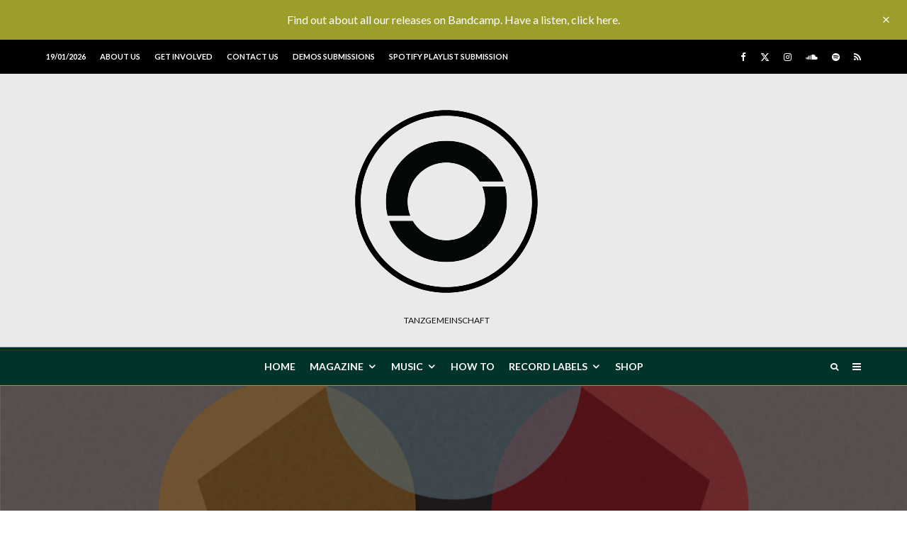

--- FILE ---
content_type: text/html; charset=UTF-8
request_url: https://www.tanzgemeinschaft.com/poker-flat-launches-new-compilation-series-focussing-on-emerging-artists-20885
body_size: 30291
content:
<!-- This page is cached by the Hummingbird Performance plugin v3.18.1 - https://wordpress.org/plugins/hummingbird-performance/. --><!DOCTYPE html>
<html lang="en-US">
<head>
	<meta charset="UTF-8">
			<meta name="viewport" content="width=device-width, initial-scale=1">
		<link rel="profile" href="https://gmpg.org/xfn/11">
		<meta name="theme-color" content="#255957">
	<meta name='robots' content='index, follow, max-image-preview:large, max-snippet:-1, max-video-preview:-1' />
<!-- Google tag (gtag.js) consent mode dataLayer added by Site Kit -->
<script type="text/javascript" id="google_gtagjs-js-consent-mode-data-layer">
/* <![CDATA[ */
window.dataLayer = window.dataLayer || [];function gtag(){dataLayer.push(arguments);}
gtag('consent', 'default', {"ad_personalization":"denied","ad_storage":"denied","ad_user_data":"denied","analytics_storage":"denied","functionality_storage":"denied","security_storage":"denied","personalization_storage":"denied","region":["AT","BE","BG","CH","CY","CZ","DE","DK","EE","ES","FI","FR","GB","GR","HR","HU","IE","IS","IT","LI","LT","LU","LV","MT","NL","NO","PL","PT","RO","SE","SI","SK"],"wait_for_update":500});
window._googlesitekitConsentCategoryMap = {"statistics":["analytics_storage"],"marketing":["ad_storage","ad_user_data","ad_personalization"],"functional":["functionality_storage","security_storage"],"preferences":["personalization_storage"]};
window._googlesitekitConsents = {"ad_personalization":"denied","ad_storage":"denied","ad_user_data":"denied","analytics_storage":"denied","functionality_storage":"denied","security_storage":"denied","personalization_storage":"denied","region":["AT","BE","BG","CH","CY","CZ","DE","DK","EE","ES","FI","FR","GB","GR","HR","HU","IE","IS","IT","LI","LT","LU","LV","MT","NL","NO","PL","PT","RO","SE","SI","SK"],"wait_for_update":500};
/* ]]> */
</script>
<!-- End Google tag (gtag.js) consent mode dataLayer added by Site Kit -->

	<!-- This site is optimized with the Yoast SEO Premium plugin v26.7 (Yoast SEO v26.7) - https://yoast.com/wordpress/plugins/seo/ -->
	<title>Poker Flat launches new compilation series focussing on emerging artists - Tanzgemeinschaft</title><link rel="preload" as="style" href="https://fonts.googleapis.com/css?family=Montserrat:700,italic,400|Lato:400,700&subset=latin&display=swap" /><link rel="stylesheet" href="https://fonts.googleapis.com/css?family=Montserrat:700,italic,400|Lato:400,700&subset=latin&display=swap" media="print" onload="this.media='all'" /><noscript><link rel="stylesheet" href="https://fonts.googleapis.com/css?family=Montserrat:700,italic,400|Lato:400,700&subset=latin&display=swap" /></noscript>
	<meta name="description" content="Poker Flat launches new compilation series focussing on emerging artists" />
	<link rel="canonical" href="https://www.tanzgemeinschaft.com/poker-flat-launches-new-compilation-series-focussing-on-emerging-artists-20885" />
	<meta property="og:locale" content="en_US" />
	<meta property="og:type" content="article" />
	<meta property="og:title" content="Poker Flat launches new compilation series focussing on emerging artists" />
	<meta property="og:description" content="Poker Flat launches new compilation series focussing on emerging artists" />
	<meta property="og:url" content="https://www.tanzgemeinschaft.com/poker-flat-launches-new-compilation-series-focussing-on-emerging-artists-20885" />
	<meta property="og:site_name" content="Tanzgemeinschaft" />
	<meta property="article:publisher" content="https://www.facebook.com/tanzgemeinschaft" />
	<meta property="article:published_time" content="2024-07-15T10:51:26+00:00" />
	<meta property="article:modified_time" content="2024-12-26T13:18:30+00:00" />
	<meta property="og:image" content="https://www.tanzgemeinschaft.com/wp-content/uploads/2024/07/pfrdd52.jpg" />
	<meta property="og:image:width" content="2000" />
	<meta property="og:image:height" content="1353" />
	<meta property="og:image:type" content="image/jpeg" />
	<meta name="author" content="Jack Jones" />
	<meta name="twitter:card" content="summary_large_image" />
	<meta name="twitter:creator" content="@TNZGMNSCHFT" />
	<meta name="twitter:site" content="@TNZGMNSCHFT" />
	<script type="application/ld+json" class="yoast-schema-graph">{"@context":"https://schema.org","@graph":[{"@type":"Article","@id":"https://www.tanzgemeinschaft.com/poker-flat-launches-new-compilation-series-focussing-on-emerging-artists-20885#article","isPartOf":{"@id":"https://www.tanzgemeinschaft.com/poker-flat-launches-new-compilation-series-focussing-on-emerging-artists-20885"},"author":{"name":"Jack Jones","@id":"https://www.tanzgemeinschaft.com/#/schema/person/47ca035c367fb91987cbf2f5c3542cd5"},"headline":"Poker Flat launches new compilation series focussing on emerging artists","datePublished":"2024-07-15T10:51:26+00:00","dateModified":"2024-12-26T13:18:30+00:00","mainEntityOfPage":{"@id":"https://www.tanzgemeinschaft.com/poker-flat-launches-new-compilation-series-focussing-on-emerging-artists-20885"},"wordCount":133,"commentCount":0,"publisher":{"@id":"https://www.tanzgemeinschaft.com/#organization"},"image":{"@id":"https://www.tanzgemeinschaft.com/poker-flat-launches-new-compilation-series-focussing-on-emerging-artists-20885#primaryimage"},"thumbnailUrl":"https://www.tanzgemeinschaft.com/wp-content/uploads/2024/07/pfrdd52.jpg","keywords":["poker flat"],"articleSection":["Reviews"],"inLanguage":"en-US","potentialAction":[{"@type":"CommentAction","name":"Comment","target":["https://www.tanzgemeinschaft.com/poker-flat-launches-new-compilation-series-focussing-on-emerging-artists-20885#respond"]}]},{"@type":"WebPage","@id":"https://www.tanzgemeinschaft.com/poker-flat-launches-new-compilation-series-focussing-on-emerging-artists-20885","url":"https://www.tanzgemeinschaft.com/poker-flat-launches-new-compilation-series-focussing-on-emerging-artists-20885","name":"Poker Flat launches new compilation series focussing on emerging artists - Tanzgemeinschaft","isPartOf":{"@id":"https://www.tanzgemeinschaft.com/#website"},"primaryImageOfPage":{"@id":"https://www.tanzgemeinschaft.com/poker-flat-launches-new-compilation-series-focussing-on-emerging-artists-20885#primaryimage"},"image":{"@id":"https://www.tanzgemeinschaft.com/poker-flat-launches-new-compilation-series-focussing-on-emerging-artists-20885#primaryimage"},"thumbnailUrl":"https://www.tanzgemeinschaft.com/wp-content/uploads/2024/07/pfrdd52.jpg","datePublished":"2024-07-15T10:51:26+00:00","dateModified":"2024-12-26T13:18:30+00:00","description":"Poker Flat launches new compilation series focussing on emerging artists","breadcrumb":{"@id":"https://www.tanzgemeinschaft.com/poker-flat-launches-new-compilation-series-focussing-on-emerging-artists-20885#breadcrumb"},"inLanguage":"en-US","potentialAction":[{"@type":"ReadAction","target":["https://www.tanzgemeinschaft.com/poker-flat-launches-new-compilation-series-focussing-on-emerging-artists-20885"]}]},{"@type":"ImageObject","inLanguage":"en-US","@id":"https://www.tanzgemeinschaft.com/poker-flat-launches-new-compilation-series-focussing-on-emerging-artists-20885#primaryimage","url":"https://www.tanzgemeinschaft.com/wp-content/uploads/2024/07/pfrdd52.jpg","contentUrl":"https://www.tanzgemeinschaft.com/wp-content/uploads/2024/07/pfrdd52.jpg","width":2000,"height":1353},{"@type":"BreadcrumbList","@id":"https://www.tanzgemeinschaft.com/poker-flat-launches-new-compilation-series-focussing-on-emerging-artists-20885#breadcrumb","itemListElement":[{"@type":"ListItem","position":1,"name":"Home","item":"https://www.tanzgemeinschaft.com/"},{"@type":"ListItem","position":2,"name":"Reviews","item":"https://www.tanzgemeinschaft.com/category/reviews"},{"@type":"ListItem","position":3,"name":"Poker Flat launches new compilation series focussing on emerging artists"}]},{"@type":"WebSite","@id":"https://www.tanzgemeinschaft.com/#website","url":"https://www.tanzgemeinschaft.com/","name":"Tanzgemeinschaft","description":"Underground Electronic Music, Evoking Emotions","publisher":{"@id":"https://www.tanzgemeinschaft.com/#organization"},"alternateName":"TGMS","potentialAction":[{"@type":"SearchAction","target":{"@type":"EntryPoint","urlTemplate":"https://www.tanzgemeinschaft.com/?s={search_term_string}"},"query-input":{"@type":"PropertyValueSpecification","valueRequired":true,"valueName":"search_term_string"}}],"inLanguage":"en-US"},{"@type":"Organization","@id":"https://www.tanzgemeinschaft.com/#organization","name":"Tanzgemeinschaft","alternateName":"TGMS","url":"https://www.tanzgemeinschaft.com/","logo":{"@type":"ImageObject","inLanguage":"en-US","@id":"https://www.tanzgemeinschaft.com/#/schema/logo/image/","url":"https://www.tanzgemeinschaft.com/wp-content/uploads/2022/09/logo_TGMS.png","contentUrl":"https://www.tanzgemeinschaft.com/wp-content/uploads/2022/09/logo_TGMS.png","width":3100,"height":3100,"caption":"Tanzgemeinschaft"},"image":{"@id":"https://www.tanzgemeinschaft.com/#/schema/logo/image/"},"sameAs":["https://www.facebook.com/tanzgemeinschaft","https://x.com/TNZGMNSCHFT","https://www.instagram.com/tanzgemeinschaft","https://open.spotify.com/playlist/484JLry1pM69rtroYlVxem?si=6cc7d8ad858841fb","https://www.soundcloud.com/tanzgemeinschaft/","https://youtube.com/tanzgemeinschaft","https://www.tiktok.com/@tanzgemeinschaft","https://www.linkedin.com/company/tanzgemeinschaft"]},{"@type":"Person","@id":"https://www.tanzgemeinschaft.com/#/schema/person/47ca035c367fb91987cbf2f5c3542cd5","name":"Jack Jones","image":{"@type":"ImageObject","inLanguage":"en-US","@id":"https://www.tanzgemeinschaft.com/#/schema/person/image/","url":"https://secure.gravatar.com/avatar/07dd69901582d205c23c20d87fd53da283c9eee3391bdc2dbf96346b7b69345b?s=96&d=mm&r=g","contentUrl":"https://secure.gravatar.com/avatar/07dd69901582d205c23c20d87fd53da283c9eee3391bdc2dbf96346b7b69345b?s=96&d=mm&r=g","caption":"Jack Jones"},"url":"https://www.tanzgemeinschaft.com/author/gregsawyer"}]}</script>
	<!-- / Yoast SEO Premium plugin. -->


<link rel='dns-prefetch' href='//www.googletagmanager.com' />
<link rel='dns-prefetch' href='//fonts.googleapis.com' />
<link rel='dns-prefetch' href='//pagead2.googlesyndication.com' />
<link href='https://fonts.googleapis.com' rel='preconnect' />
<link href='//fonts.gstatic.com' crossorigin='' rel='preconnect' />
<link rel="alternate" type="application/rss+xml" title="Tanzgemeinschaft &raquo; Feed" href="https://www.tanzgemeinschaft.com/feed" />
		<style>
			.lazyload,
			.lazyloading {
				max-width: 100%;
			}
		</style>
		<style id='wp-img-auto-sizes-contain-inline-css' type='text/css'>
img:is([sizes=auto i],[sizes^="auto," i]){contain-intrinsic-size:3000px 1500px}
/*# sourceURL=wp-img-auto-sizes-contain-inline-css */
</style>
<style id='wp-block-library-inline-css' type='text/css'>
:root{--wp-block-synced-color:#7a00df;--wp-block-synced-color--rgb:122,0,223;--wp-bound-block-color:var(--wp-block-synced-color);--wp-editor-canvas-background:#ddd;--wp-admin-theme-color:#007cba;--wp-admin-theme-color--rgb:0,124,186;--wp-admin-theme-color-darker-10:#006ba1;--wp-admin-theme-color-darker-10--rgb:0,107,160.5;--wp-admin-theme-color-darker-20:#005a87;--wp-admin-theme-color-darker-20--rgb:0,90,135;--wp-admin-border-width-focus:2px}@media (min-resolution:192dpi){:root{--wp-admin-border-width-focus:1.5px}}.wp-element-button{cursor:pointer}:root .has-very-light-gray-background-color{background-color:#eee}:root .has-very-dark-gray-background-color{background-color:#313131}:root .has-very-light-gray-color{color:#eee}:root .has-very-dark-gray-color{color:#313131}:root .has-vivid-green-cyan-to-vivid-cyan-blue-gradient-background{background:linear-gradient(135deg,#00d084,#0693e3)}:root .has-purple-crush-gradient-background{background:linear-gradient(135deg,#34e2e4,#4721fb 50%,#ab1dfe)}:root .has-hazy-dawn-gradient-background{background:linear-gradient(135deg,#faaca8,#dad0ec)}:root .has-subdued-olive-gradient-background{background:linear-gradient(135deg,#fafae1,#67a671)}:root .has-atomic-cream-gradient-background{background:linear-gradient(135deg,#fdd79a,#004a59)}:root .has-nightshade-gradient-background{background:linear-gradient(135deg,#330968,#31cdcf)}:root .has-midnight-gradient-background{background:linear-gradient(135deg,#020381,#2874fc)}:root{--wp--preset--font-size--normal:16px;--wp--preset--font-size--huge:42px}.has-regular-font-size{font-size:1em}.has-larger-font-size{font-size:2.625em}.has-normal-font-size{font-size:var(--wp--preset--font-size--normal)}.has-huge-font-size{font-size:var(--wp--preset--font-size--huge)}.has-text-align-center{text-align:center}.has-text-align-left{text-align:left}.has-text-align-right{text-align:right}.has-fit-text{white-space:nowrap!important}#end-resizable-editor-section{display:none}.aligncenter{clear:both}.items-justified-left{justify-content:flex-start}.items-justified-center{justify-content:center}.items-justified-right{justify-content:flex-end}.items-justified-space-between{justify-content:space-between}.screen-reader-text{border:0;clip-path:inset(50%);height:1px;margin:-1px;overflow:hidden;padding:0;position:absolute;width:1px;word-wrap:normal!important}.screen-reader-text:focus{background-color:#ddd;clip-path:none;color:#444;display:block;font-size:1em;height:auto;left:5px;line-height:normal;padding:15px 23px 14px;text-decoration:none;top:5px;width:auto;z-index:100000}html :where(.has-border-color){border-style:solid}html :where([style*=border-top-color]){border-top-style:solid}html :where([style*=border-right-color]){border-right-style:solid}html :where([style*=border-bottom-color]){border-bottom-style:solid}html :where([style*=border-left-color]){border-left-style:solid}html :where([style*=border-width]){border-style:solid}html :where([style*=border-top-width]){border-top-style:solid}html :where([style*=border-right-width]){border-right-style:solid}html :where([style*=border-bottom-width]){border-bottom-style:solid}html :where([style*=border-left-width]){border-left-style:solid}html :where(img[class*=wp-image-]){height:auto;max-width:100%}:where(figure){margin:0 0 1em}html :where(.is-position-sticky){--wp-admin--admin-bar--position-offset:var(--wp-admin--admin-bar--height,0px)}@media screen and (max-width:600px){html :where(.is-position-sticky){--wp-admin--admin-bar--position-offset:0px}}

/*# sourceURL=wp-block-library-inline-css */
</style><style id='wp-block-embed-inline-css' type='text/css'>
.wp-block-embed.alignleft,.wp-block-embed.alignright,.wp-block[data-align=left]>[data-type="core/embed"],.wp-block[data-align=right]>[data-type="core/embed"]{max-width:360px;width:100%}.wp-block-embed.alignleft .wp-block-embed__wrapper,.wp-block-embed.alignright .wp-block-embed__wrapper,.wp-block[data-align=left]>[data-type="core/embed"] .wp-block-embed__wrapper,.wp-block[data-align=right]>[data-type="core/embed"] .wp-block-embed__wrapper{min-width:280px}.wp-block-cover .wp-block-embed{min-height:240px;min-width:320px}.wp-block-embed{overflow-wrap:break-word}.wp-block-embed :where(figcaption){margin-bottom:1em;margin-top:.5em}.wp-block-embed iframe{max-width:100%}.wp-block-embed__wrapper{position:relative}.wp-embed-responsive .wp-has-aspect-ratio .wp-block-embed__wrapper:before{content:"";display:block;padding-top:50%}.wp-embed-responsive .wp-has-aspect-ratio iframe{bottom:0;height:100%;left:0;position:absolute;right:0;top:0;width:100%}.wp-embed-responsive .wp-embed-aspect-21-9 .wp-block-embed__wrapper:before{padding-top:42.85%}.wp-embed-responsive .wp-embed-aspect-18-9 .wp-block-embed__wrapper:before{padding-top:50%}.wp-embed-responsive .wp-embed-aspect-16-9 .wp-block-embed__wrapper:before{padding-top:56.25%}.wp-embed-responsive .wp-embed-aspect-4-3 .wp-block-embed__wrapper:before{padding-top:75%}.wp-embed-responsive .wp-embed-aspect-1-1 .wp-block-embed__wrapper:before{padding-top:100%}.wp-embed-responsive .wp-embed-aspect-9-16 .wp-block-embed__wrapper:before{padding-top:177.77%}.wp-embed-responsive .wp-embed-aspect-1-2 .wp-block-embed__wrapper:before{padding-top:200%}
/*# sourceURL=https://www.tanzgemeinschaft.com/wp-includes/blocks/embed/style.min.css */
</style>
<style id='wp-block-paragraph-inline-css' type='text/css'>
.is-small-text{font-size:.875em}.is-regular-text{font-size:1em}.is-large-text{font-size:2.25em}.is-larger-text{font-size:3em}.has-drop-cap:not(:focus):first-letter{float:left;font-size:8.4em;font-style:normal;font-weight:100;line-height:.68;margin:.05em .1em 0 0;text-transform:uppercase}body.rtl .has-drop-cap:not(:focus):first-letter{float:none;margin-left:.1em}p.has-drop-cap.has-background{overflow:hidden}:root :where(p.has-background){padding:1.25em 2.375em}:where(p.has-text-color:not(.has-link-color)) a{color:inherit}p.has-text-align-left[style*="writing-mode:vertical-lr"],p.has-text-align-right[style*="writing-mode:vertical-rl"]{rotate:180deg}
/*# sourceURL=https://www.tanzgemeinschaft.com/wp-includes/blocks/paragraph/style.min.css */
</style>
<style id='global-styles-inline-css' type='text/css'>
:root{--wp--preset--aspect-ratio--square: 1;--wp--preset--aspect-ratio--4-3: 4/3;--wp--preset--aspect-ratio--3-4: 3/4;--wp--preset--aspect-ratio--3-2: 3/2;--wp--preset--aspect-ratio--2-3: 2/3;--wp--preset--aspect-ratio--16-9: 16/9;--wp--preset--aspect-ratio--9-16: 9/16;--wp--preset--color--black: #000000;--wp--preset--color--cyan-bluish-gray: #abb8c3;--wp--preset--color--white: #ffffff;--wp--preset--color--pale-pink: #f78da7;--wp--preset--color--vivid-red: #cf2e2e;--wp--preset--color--luminous-vivid-orange: #ff6900;--wp--preset--color--luminous-vivid-amber: #fcb900;--wp--preset--color--light-green-cyan: #7bdcb5;--wp--preset--color--vivid-green-cyan: #00d084;--wp--preset--color--pale-cyan-blue: #8ed1fc;--wp--preset--color--vivid-cyan-blue: #0693e3;--wp--preset--color--vivid-purple: #9b51e0;--wp--preset--gradient--vivid-cyan-blue-to-vivid-purple: linear-gradient(135deg,rgb(6,147,227) 0%,rgb(155,81,224) 100%);--wp--preset--gradient--light-green-cyan-to-vivid-green-cyan: linear-gradient(135deg,rgb(122,220,180) 0%,rgb(0,208,130) 100%);--wp--preset--gradient--luminous-vivid-amber-to-luminous-vivid-orange: linear-gradient(135deg,rgb(252,185,0) 0%,rgb(255,105,0) 100%);--wp--preset--gradient--luminous-vivid-orange-to-vivid-red: linear-gradient(135deg,rgb(255,105,0) 0%,rgb(207,46,46) 100%);--wp--preset--gradient--very-light-gray-to-cyan-bluish-gray: linear-gradient(135deg,rgb(238,238,238) 0%,rgb(169,184,195) 100%);--wp--preset--gradient--cool-to-warm-spectrum: linear-gradient(135deg,rgb(74,234,220) 0%,rgb(151,120,209) 20%,rgb(207,42,186) 40%,rgb(238,44,130) 60%,rgb(251,105,98) 80%,rgb(254,248,76) 100%);--wp--preset--gradient--blush-light-purple: linear-gradient(135deg,rgb(255,206,236) 0%,rgb(152,150,240) 100%);--wp--preset--gradient--blush-bordeaux: linear-gradient(135deg,rgb(254,205,165) 0%,rgb(254,45,45) 50%,rgb(107,0,62) 100%);--wp--preset--gradient--luminous-dusk: linear-gradient(135deg,rgb(255,203,112) 0%,rgb(199,81,192) 50%,rgb(65,88,208) 100%);--wp--preset--gradient--pale-ocean: linear-gradient(135deg,rgb(255,245,203) 0%,rgb(182,227,212) 50%,rgb(51,167,181) 100%);--wp--preset--gradient--electric-grass: linear-gradient(135deg,rgb(202,248,128) 0%,rgb(113,206,126) 100%);--wp--preset--gradient--midnight: linear-gradient(135deg,rgb(2,3,129) 0%,rgb(40,116,252) 100%);--wp--preset--font-size--small: 13px;--wp--preset--font-size--medium: 20px;--wp--preset--font-size--large: 36px;--wp--preset--font-size--x-large: 42px;--wp--preset--spacing--20: 0.44rem;--wp--preset--spacing--30: 0.67rem;--wp--preset--spacing--40: 1rem;--wp--preset--spacing--50: 1.5rem;--wp--preset--spacing--60: 2.25rem;--wp--preset--spacing--70: 3.38rem;--wp--preset--spacing--80: 5.06rem;--wp--preset--shadow--natural: 6px 6px 9px rgba(0, 0, 0, 0.2);--wp--preset--shadow--deep: 12px 12px 50px rgba(0, 0, 0, 0.4);--wp--preset--shadow--sharp: 6px 6px 0px rgba(0, 0, 0, 0.2);--wp--preset--shadow--outlined: 6px 6px 0px -3px rgb(255, 255, 255), 6px 6px rgb(0, 0, 0);--wp--preset--shadow--crisp: 6px 6px 0px rgb(0, 0, 0);}:where(.is-layout-flex){gap: 0.5em;}:where(.is-layout-grid){gap: 0.5em;}body .is-layout-flex{display: flex;}.is-layout-flex{flex-wrap: wrap;align-items: center;}.is-layout-flex > :is(*, div){margin: 0;}body .is-layout-grid{display: grid;}.is-layout-grid > :is(*, div){margin: 0;}:where(.wp-block-columns.is-layout-flex){gap: 2em;}:where(.wp-block-columns.is-layout-grid){gap: 2em;}:where(.wp-block-post-template.is-layout-flex){gap: 1.25em;}:where(.wp-block-post-template.is-layout-grid){gap: 1.25em;}.has-black-color{color: var(--wp--preset--color--black) !important;}.has-cyan-bluish-gray-color{color: var(--wp--preset--color--cyan-bluish-gray) !important;}.has-white-color{color: var(--wp--preset--color--white) !important;}.has-pale-pink-color{color: var(--wp--preset--color--pale-pink) !important;}.has-vivid-red-color{color: var(--wp--preset--color--vivid-red) !important;}.has-luminous-vivid-orange-color{color: var(--wp--preset--color--luminous-vivid-orange) !important;}.has-luminous-vivid-amber-color{color: var(--wp--preset--color--luminous-vivid-amber) !important;}.has-light-green-cyan-color{color: var(--wp--preset--color--light-green-cyan) !important;}.has-vivid-green-cyan-color{color: var(--wp--preset--color--vivid-green-cyan) !important;}.has-pale-cyan-blue-color{color: var(--wp--preset--color--pale-cyan-blue) !important;}.has-vivid-cyan-blue-color{color: var(--wp--preset--color--vivid-cyan-blue) !important;}.has-vivid-purple-color{color: var(--wp--preset--color--vivid-purple) !important;}.has-black-background-color{background-color: var(--wp--preset--color--black) !important;}.has-cyan-bluish-gray-background-color{background-color: var(--wp--preset--color--cyan-bluish-gray) !important;}.has-white-background-color{background-color: var(--wp--preset--color--white) !important;}.has-pale-pink-background-color{background-color: var(--wp--preset--color--pale-pink) !important;}.has-vivid-red-background-color{background-color: var(--wp--preset--color--vivid-red) !important;}.has-luminous-vivid-orange-background-color{background-color: var(--wp--preset--color--luminous-vivid-orange) !important;}.has-luminous-vivid-amber-background-color{background-color: var(--wp--preset--color--luminous-vivid-amber) !important;}.has-light-green-cyan-background-color{background-color: var(--wp--preset--color--light-green-cyan) !important;}.has-vivid-green-cyan-background-color{background-color: var(--wp--preset--color--vivid-green-cyan) !important;}.has-pale-cyan-blue-background-color{background-color: var(--wp--preset--color--pale-cyan-blue) !important;}.has-vivid-cyan-blue-background-color{background-color: var(--wp--preset--color--vivid-cyan-blue) !important;}.has-vivid-purple-background-color{background-color: var(--wp--preset--color--vivid-purple) !important;}.has-black-border-color{border-color: var(--wp--preset--color--black) !important;}.has-cyan-bluish-gray-border-color{border-color: var(--wp--preset--color--cyan-bluish-gray) !important;}.has-white-border-color{border-color: var(--wp--preset--color--white) !important;}.has-pale-pink-border-color{border-color: var(--wp--preset--color--pale-pink) !important;}.has-vivid-red-border-color{border-color: var(--wp--preset--color--vivid-red) !important;}.has-luminous-vivid-orange-border-color{border-color: var(--wp--preset--color--luminous-vivid-orange) !important;}.has-luminous-vivid-amber-border-color{border-color: var(--wp--preset--color--luminous-vivid-amber) !important;}.has-light-green-cyan-border-color{border-color: var(--wp--preset--color--light-green-cyan) !important;}.has-vivid-green-cyan-border-color{border-color: var(--wp--preset--color--vivid-green-cyan) !important;}.has-pale-cyan-blue-border-color{border-color: var(--wp--preset--color--pale-cyan-blue) !important;}.has-vivid-cyan-blue-border-color{border-color: var(--wp--preset--color--vivid-cyan-blue) !important;}.has-vivid-purple-border-color{border-color: var(--wp--preset--color--vivid-purple) !important;}.has-vivid-cyan-blue-to-vivid-purple-gradient-background{background: var(--wp--preset--gradient--vivid-cyan-blue-to-vivid-purple) !important;}.has-light-green-cyan-to-vivid-green-cyan-gradient-background{background: var(--wp--preset--gradient--light-green-cyan-to-vivid-green-cyan) !important;}.has-luminous-vivid-amber-to-luminous-vivid-orange-gradient-background{background: var(--wp--preset--gradient--luminous-vivid-amber-to-luminous-vivid-orange) !important;}.has-luminous-vivid-orange-to-vivid-red-gradient-background{background: var(--wp--preset--gradient--luminous-vivid-orange-to-vivid-red) !important;}.has-very-light-gray-to-cyan-bluish-gray-gradient-background{background: var(--wp--preset--gradient--very-light-gray-to-cyan-bluish-gray) !important;}.has-cool-to-warm-spectrum-gradient-background{background: var(--wp--preset--gradient--cool-to-warm-spectrum) !important;}.has-blush-light-purple-gradient-background{background: var(--wp--preset--gradient--blush-light-purple) !important;}.has-blush-bordeaux-gradient-background{background: var(--wp--preset--gradient--blush-bordeaux) !important;}.has-luminous-dusk-gradient-background{background: var(--wp--preset--gradient--luminous-dusk) !important;}.has-pale-ocean-gradient-background{background: var(--wp--preset--gradient--pale-ocean) !important;}.has-electric-grass-gradient-background{background: var(--wp--preset--gradient--electric-grass) !important;}.has-midnight-gradient-background{background: var(--wp--preset--gradient--midnight) !important;}.has-small-font-size{font-size: var(--wp--preset--font-size--small) !important;}.has-medium-font-size{font-size: var(--wp--preset--font-size--medium) !important;}.has-large-font-size{font-size: var(--wp--preset--font-size--large) !important;}.has-x-large-font-size{font-size: var(--wp--preset--font-size--x-large) !important;}
/*# sourceURL=global-styles-inline-css */
</style>

<style id='classic-theme-styles-inline-css' type='text/css'>
/*! This file is auto-generated */
.wp-block-button__link{color:#fff;background-color:#32373c;border-radius:9999px;box-shadow:none;text-decoration:none;padding:calc(.667em + 2px) calc(1.333em + 2px);font-size:1.125em}.wp-block-file__button{background:#32373c;color:#fff;text-decoration:none}
/*# sourceURL=/wp-includes/css/classic-themes.min.css */
</style>
<link rel='stylesheet' id='wphb-1-css' href='https://www.tanzgemeinschaft.com/wp-content/uploads/hummingbird-assets/8ea9006cf587ab3e7b4667ee40eca000.css' type='text/css' media='all' />
<style id='wphb-1-inline-css' type='text/css'>
.content-bg, .block-skin-5:not(.skin-inner), .block-skin-5.skin-inner > .tipi-row-inner-style, .article-layout-skin-1.title-cut-bl .hero-wrap .meta:before, .article-layout-skin-1.title-cut-bc .hero-wrap .meta:before, .article-layout-skin-1.title-cut-bl .hero-wrap .share-it:before, .article-layout-skin-1.title-cut-bc .hero-wrap .share-it:before, .standard-archive .page-header, .skin-dark .flickity-viewport, .zeen__var__options label { background: #fcfcfc;}a.zeen-pin-it{position: absolute}.background.mask {background-color: transparent}.side-author__wrap .mask a {display:inline-block;height:70px}.timed-pup,.modal-wrap {position:fixed;visibility:hidden}.to-top__fixed .to-top a{background-color:#a98743; color: #fff}.article-layout-skin-1 .splitter--fade:before { background: linear-gradient(0, rgba(252,252,252,1) 0%, rgba(252,252,252,0) 100%); }.block-wrap-native .splitter--fade:before, .block-wrap-native .splitter--fade:after { background: linear-gradient(0, rgba(252,252,252,1) 0%, rgba(0,0,0,0) 80%); }.splitter .shape--fill { fill: #fcfcfc }.wpcf7-form-control.wpcf7-text, .wpcf7-form-control.wpcf7-text[type="text"], .wpcf7-form-control.wpcf7-text[type="email"], .wpcf7-form-control.wpcf7-textarea, .hero, .mask, .preview-grid .mask, .preview-slider .mask, .user-page-box { background: #ebebeb; }.site-inner { background-color: #ffffff; }.splitter svg g { fill: #ffffff; }.inline-post .block article .title { font-size: 20px;}input[type=submit], button, .tipi-button,.button,.wpcf7-submit,.button__back__home{ border-radius: 3px; }.fontfam-1 { font-family: 'Montserrat',sans-serif!important;}input,input[type="number"],.body-f1, .quotes-f1 blockquote, .quotes-f1 q, .by-f1 .byline, .sub-f1 .subtitle, .wh-f1 .widget-title, .headings-f1 h1, .headings-f1 h2, .headings-f1 h3, .headings-f1 h4, .headings-f1 h5, .headings-f1 h6, .font-1, div.jvectormap-tip {font-family:'Montserrat',sans-serif;font-weight: 700;font-style: normal;}.fontfam-2 { font-family:'Lato',sans-serif!important; }input[type=submit], button, .tipi-button,.button,.wpcf7-submit,.button__back__home,.body-f2, .quotes-f2 blockquote, .quotes-f2 q, .by-f2 .byline, .sub-f2 .subtitle, .wh-f2 .widget-title, .headings-f2 h1, .headings-f2 h2, .headings-f2 h3, .headings-f2 h4, .headings-f2 h5, .headings-f2 h6, .font-2 {font-family:'Lato',sans-serif;font-weight: 400;font-style: normal;}.fontfam-3 { font-family:'Lato',sans-serif!important;}.body-f3, .quotes-f3 blockquote, .quotes-f3 q, .by-f3 .byline, .sub-f3 .subtitle, .wh-f3 .widget-title, .headings-f3 h1, .headings-f3 h2, .headings-f3 h3, .headings-f3 h4, .headings-f3 h5, .headings-f3 h6, .font-3 {font-family:'Lato',sans-serif;font-style: normal;font-weight: 400;}.tipi-row, .tipi-builder-on .contents-wrap > p { max-width: 1230px ; }.slider-columns--3 article { width: 360px }.slider-columns--2 article { width: 555px }.slider-columns--4 article { width: 262.5px }.single .site-content .tipi-row { max-width: 1230px ; }.single-product .site-content .tipi-row { max-width: 1230px ; }.date--secondary { color: #ffffff; }.date--main { color: #f7c548; }.global-accent-border { border-color: #255957; }.trending-accent-border { border-color: #c4ac23; }.trending-accent-bg { border-color: #c4ac23; }.wpcf7-submit, .tipi-button.block-loader { background: #255957; }.wpcf7-submit:hover, .tipi-button.block-loader:hover { background: #a98743; }.tipi-button.block-loader { color: #fff!important; }.wpcf7-submit { background: #18181e; }.wpcf7-submit:hover { background: #111; }.global-accent-bg, .icon-base-2:hover .icon-bg, #progress { background-color: #255957; }.global-accent-text, .mm-submenu-2 .mm-51 .menu-wrap > .sub-menu > li > a { color: #255957; }body { color:#444;}.excerpt { color:#444;}.mode--alt--b .excerpt, .block-skin-2 .excerpt, .block-skin-2 .preview-classic .custom-button__fill-2 { color:#888!important;}.read-more-wrap { color:#c9c9c9;}.logo-fallback a { color:#000!important;}.site-mob-header .logo-fallback a { color:#000!important;}blockquote:not(.comment-excerpt) { color:#111;}.mode--alt--b blockquote:not(.comment-excerpt), .mode--alt--b .block-skin-0.block-wrap-quote .block-wrap-quote blockquote:not(.comment-excerpt), .mode--alt--b .block-skin-0.block-wrap-quote .block-wrap-quote blockquote:not(.comment-excerpt) span { color:#fff!important;}.byline, .byline a { color:#888;}.mode--alt--b .block-wrap-classic .byline, .mode--alt--b .block-wrap-classic .byline a, .mode--alt--b .block-wrap-thumbnail .byline, .mode--alt--b .block-wrap-thumbnail .byline a, .block-skin-2 .byline a, .block-skin-2 .byline { color:#888;}.preview-classic .meta .title, .preview-thumbnail .meta .title,.preview-56 .meta .title{ color:#111;}h1, h2, h3, h4, h5, h6, .block-title { color:#111;}.sidebar-widget  .widget-title { color:#111!important;}.link-color-wrap a, .woocommerce-Tabs-panel--description a { color: #333; }.mode--alt--b .link-color-wrap a, .mode--alt--b .woocommerce-Tabs-panel--description a { color: #888; }.copyright, .site-footer .bg-area-inner .copyright a { color: #8e8e8e; }.link-color-wrap a:hover { color: #000; }.mode--alt--b .link-color-wrap a:hover { color: #555; }body{line-height:1.66}input[type=submit], button, .tipi-button,.button,.wpcf7-submit,.button__back__home{letter-spacing:0.03em}.sub-menu a:not(.tipi-button){letter-spacing:0.1em}.widget-title{letter-spacing:0.15em}html, body{font-size:15px}.byline{font-size:12px}input[type=submit], button, .tipi-button,.button,.wpcf7-submit,.button__back__home{font-size:11px}.excerpt{font-size:15px}.logo-fallback, .secondary-wrap .logo-fallback a{font-size:22px}.logo span{font-size:12px}.breadcrumbs{font-size:10px}.hero-meta.tipi-s-typo .title{font-size:20px}.hero-meta.tipi-s-typo .subtitle{font-size:15px}.hero-meta.tipi-m-typo .title{font-size:20px}.hero-meta.tipi-m-typo .subtitle{font-size:15px}.hero-meta.tipi-xl-typo .title{font-size:20px}.hero-meta.tipi-xl-typo .subtitle{font-size:15px}.block-html-content h1, .single-content .entry-content h1{font-size:20px}.block-html-content h2, .single-content .entry-content h2{font-size:20px}.block-html-content h3, .single-content .entry-content h3{font-size:20px}.block-html-content h4, .single-content .entry-content h4{font-size:20px}.block-html-content h5, .single-content .entry-content h5{font-size:18px}.footer-block-links{font-size:8px}blockquote, q{font-size:20px}.site-footer .copyright{font-size:12px}.footer-navigation{font-size:12px}.site-footer .menu-icons{font-size:12px}.block-title, .page-title{font-size:24px}.block-subtitle{font-size:18px}.block-col-self .preview-2 .title{font-size:22px}.block-wrap-classic .tipi-m-typo .title-wrap .title{font-size:22px}.tipi-s-typo .title, .ppl-s-3 .tipi-s-typo .title, .zeen-col--wide .ppl-s-3 .tipi-s-typo .title, .preview-1 .title, .preview-21:not(.tipi-xs-typo) .title{font-size:22px}.tipi-xs-typo .title, .tipi-basket-wrap .basket-item .title{font-size:15px}.meta .read-more-wrap{font-size:11px}.widget-title{font-size:12px}.split-1:not(.preview-thumbnail) .mask{-webkit-flex: 0 0 calc( 34% - 15px);
					-ms-flex: 0 0 calc( 34% - 15px);
					flex: 0 0 calc( 34% - 15px);
					width: calc( 34% - 15px);}.preview-thumbnail .mask{-webkit-flex: 0 0 65px;
					-ms-flex: 0 0 65px;
					flex: 0 0 65px;
					width: 65px;}.footer-lower-area{padding-top:40px}.footer-lower-area{padding-bottom:40px}.footer-upper-area{padding-bottom:40px}.footer-upper-area{padding-top:40px}.footer-widget-wrap{padding-bottom:40px}.footer-widget-wrap{padding-top:40px}.tipi-button-cta-header{font-size:12px}#top-bar-message{font-size:12px}.tipi-button.block-loader, .wpcf7-submit, .mc4wp-form-fields button { font-weight: 700;}.main-navigation .horizontal-menu, .main-navigation .menu-item, .main-navigation .menu-icon .menu-icon--text,  .main-navigation .tipi-i-search span { font-weight: 700;}.secondary-wrap .menu-secondary li, .secondary-wrap .menu-item, .secondary-wrap .menu-icon .menu-icon--text {font-weight: 700;}.footer-lower-area, .footer-lower-area .menu-item, .footer-lower-area .menu-icon span {font-weight: 700;}.widget-title {font-weight: 700!important;}input[type=submit], button, .tipi-button,.button,.wpcf7-submit,.button__back__home{ text-transform: uppercase; }.entry-title{ text-transform: none; }.logo-fallback{ text-transform: none; }.block-wrap-slider .title-wrap .title{ text-transform: none; }.block-wrap-grid .title-wrap .title, .tile-design-4 .meta .title-wrap .title{ text-transform: none; }.block-wrap-classic .title-wrap .title{ text-transform: none; }.block-title{ text-transform: none; }.meta .excerpt .read-more{ text-transform: uppercase; }.preview-grid .read-more{ text-transform: uppercase; }.block-subtitle{ text-transform: none; }.byline{ text-transform: none; }.widget-title{ text-transform: none; }.main-navigation .menu-item, .main-navigation .menu-icon .menu-icon--text{ text-transform: uppercase; }.secondary-navigation, .secondary-wrap .menu-icon .menu-icon--text{ text-transform: uppercase; }.footer-lower-area .menu-item, .footer-lower-area .menu-icon span{ text-transform: uppercase; }.sub-menu a:not(.tipi-button){ text-transform: none; }.site-mob-header .menu-item, .site-mob-header .menu-icon span{ text-transform: uppercase; }.single-content .entry-content h1, .single-content .entry-content h2, .single-content .entry-content h3, .single-content .entry-content h4, .single-content .entry-content h5, .single-content .entry-content h6, .meta__full h1, .meta__full h2, .meta__full h3, .meta__full h4, .meta__full h5, .bbp__thread__title{ text-transform: none; }.mm-submenu-2 .mm-11 .menu-wrap > *, .mm-submenu-2 .mm-31 .menu-wrap > *, .mm-submenu-2 .mm-21 .menu-wrap > *, .mm-submenu-2 .mm-51 .menu-wrap > *  { border-top: 1px solid transparent; }.separation-border { margin-bottom: 30px; }.load-more-wrap-1 { padding-top: 30px; }.block-wrap-classic .inf-spacer + .block:not(.block-62) { margin-top: 30px; }#colophon .bg-area-inner { border-top: 1px #a98743 solid;}.block-title-wrap-style .block-title:after, .block-title-wrap-style .block-title:before { border-top: 1px #eee solid;}@media only screen and (max-width: 480px) {.separation-border { margin-bottom: 30px;}}.sidebar-wrap .sidebar { padding-right: 30px; padding-left: 30px; padding-top:0px; padding-bottom:0px; }.sidebar-left .sidebar-wrap .sidebar { padding-right: 30px; padding-left: 30px; }@media only screen and (min-width: 481px) {}@media only screen and (max-width: 859px) {.mobile__design--side .mask {
		width: calc( 34% - 15px);
	}}@media only screen and (min-width: 860px) {input[type=submit], button, .tipi-button,.button,.wpcf7-submit,.button__back__home{letter-spacing:0.09em}.hero-meta.tipi-s-typo .title{font-size:30px}.hero-meta.tipi-s-typo .subtitle{font-size:18px}.hero-meta.tipi-m-typo .title{font-size:30px}.hero-meta.tipi-m-typo .subtitle{font-size:18px}.hero-meta.tipi-xl-typo .title{font-size:30px}.hero-meta.tipi-xl-typo .subtitle{font-size:18px}.block-html-content h1, .single-content .entry-content h1{font-size:30px}.block-html-content h2, .single-content .entry-content h2{font-size:30px}.block-html-content h3, .single-content .entry-content h3{font-size:24px}.block-html-content h4, .single-content .entry-content h4{font-size:24px}blockquote, q{font-size:25px}.main-navigation, .main-navigation .menu-icon--text{font-size:12px}.sub-menu a:not(.tipi-button){font-size:12px}.main-navigation .menu-icon, .main-navigation .trending-icon-solo{font-size:12px}.secondary-wrap-v .standard-drop>a,.secondary-wrap, .secondary-wrap a, .secondary-wrap .menu-icon--text{font-size:11px}.secondary-wrap .menu-icon, .secondary-wrap .menu-icon a, .secondary-wrap .trending-icon-solo{font-size:13px}.layout-side-info .details{width:130px;float:left}.sticky-header--active.site-header.size-set .logo img, .site-header.size-set.slidedown .logo img, .site-header.size-set.sticky-menu-2.stuck .logo img { height: 38px!important; }.sticky-header--active.site-header .bg-area, .site-header.sticky-menu-2.stuck .bg-area, .site-header.slidedown .bg-area, .main-navigation.stuck .menu-bg-area, .sticky-4-unfixed .header-skin-4.site-header .bg-area { background: #255957; }.mm-skin-4 .mm-art .menu-wrap, .mm-skin-4 .sub-menu, .trending-inline-drop .block-wrap, .trending-inline-drop, .trending-inline.dropper:hover { background: #ededed; }.mm-skin-4 .mm-art .menu-wrap .block-wrap:not(.tile-design-4):not(.classic-title-overlay) a, .mm-skin-4 .sub-menu a, .mm-skin-4 .dropper .block-title-area .block-title, .mm-skin-4 .dropper .block-title-area .block-title a, .mm-skin-4 .mm-art .tipi-arrow, .mm-skin-4 .drop-it article .price, .trending-inline-drop .trending-inline-wrap .block article a, .trending-inline-drop, .trending-inline.dropper:hover a { color: #161616; }.mm-skin-4 .mm-art .tipi-arrow, .trending-inline-drop .trending-selected { border-color: #161616; }.mm-skin-4 .mm-art .tipi-arrow i:after { background: #161616; }.title-contrast .hero-wrap { height: calc( 100vh - 160px ); }.block-col-self .block-71 .tipi-s-typo .title { font-size: 18px; }.zeen-col--narrow .block-wrap-classic .tipi-m-typo .title-wrap .title { font-size: 18px; }.secondary-wrap .menu-padding, .secondary-wrap .ul-padding > li > a {
			padding-top: 15px;
			padding-bottom: 15px;
		}}@media only screen and (min-width: 1240px) {.hero-l .single-content {padding-top: 45px}.align-fs .contents-wrap .video-wrap, .align-fs-center .aligncenter.size-full, .align-fs-center .wp-caption.aligncenter .size-full, .align-fs-center .tiled-gallery, .align-fs .alignwide { width: 1170px; }.align-fs .contents-wrap .video-wrap { height: 658px; }.has-bg .align-fs .contents-wrap .video-wrap, .has-bg .align-fs .alignwide, .has-bg .align-fs-center .aligncenter.size-full, .has-bg .align-fs-center .wp-caption.aligncenter .size-full, .has-bg .align-fs-center .tiled-gallery { width: 1230px; }.has-bg .align-fs .contents-wrap .video-wrap { height: 691px; }.logo-fallback, .secondary-wrap .logo-fallback a{font-size:30px}.hero-meta.tipi-s-typo .title{font-size:36px}.hero-meta.tipi-m-typo .title{font-size:44px}.hero-meta.tipi-xl-typo .title{font-size:50px}.block-html-content h1, .single-content .entry-content h1{font-size:44px}.block-html-content h2, .single-content .entry-content h2{font-size:40px}.block-html-content h3, .single-content .entry-content h3{font-size:30px}.block-html-content h4, .single-content .entry-content h4{font-size:20px}.main-navigation, .main-navigation .menu-icon--text{font-size:14px}.block-title, .page-title{font-size:40px}.block-subtitle{font-size:20px}.block-col-self .preview-2 .title{font-size:36px}.block-wrap-classic .tipi-m-typo .title-wrap .title{font-size:30px}.tipi-s-typo .title, .ppl-s-3 .tipi-s-typo .title, .zeen-col--wide .ppl-s-3 .tipi-s-typo .title, .preview-1 .title, .preview-21:not(.tipi-xs-typo) .title{font-size:24px}.split-1:not(.preview-thumbnail) .mask{-webkit-flex: 0 0 calc( 50% - 15px);
					-ms-flex: 0 0 calc( 50% - 15px);
					flex: 0 0 calc( 50% - 15px);
					width: calc( 50% - 15px);}.footer-lower-area{padding-top:30px}.footer-lower-area{padding-bottom:30px}.footer-upper-area{padding-bottom:50px}.footer-upper-area{padding-top:50px}#top-bar-message{font-size:16px}}.main-menu-bar-color-1 .current-menu-item > a, .main-menu-bar-color-1 .menu-main-menu > .dropper.active:not(.current-menu-item) > a { background-color: #111;}.site-header a { color: #ffffff; }.site-skin-3.content-subscribe, .site-skin-3.content-subscribe .subtitle, .site-skin-3.content-subscribe input, .site-skin-3.content-subscribe h2 { color: #fff; } .site-skin-3.content-subscribe input[type="email"] { border-color: #fff; }.mob-menu-wrap a { color: #0a0a0a; }.mob-menu-wrap .mobile-navigation .mobile-search-wrap .search { border-color: #0a0a0a; }.content-area .zeen-widget { padding:25px 0px 25px; }.grid-image-1 .mask-overlay { background-color: #0a0808 ; }.with-fi.preview-grid,.with-fi.preview-grid .byline,.with-fi.preview-grid .subtitle, .with-fi.preview-grid a { color: #fff; }.preview-grid .mask-overlay { opacity: 0.2 ; }@media (pointer: fine) {.preview-grid:hover .mask-overlay { opacity: 0.4 ; }}.slider-image-1 .mask-overlay { background-color: #1a1d1e ; }.with-fi.preview-slider-overlay,.with-fi.preview-slider-overlay .byline,.with-fi.preview-slider-overlay .subtitle, .with-fi.preview-slider-overlay a { color: #fff; }.preview-slider-overlay .mask-overlay { opacity: 0.2 ; }@media (pointer: fine) {.preview-slider-overlay:hover .mask-overlay { opacity: 0.8 ; }}.top-bar-message { background: #9c9e2c; color: #fff; padding:15px;}.logo-main .logo-subtitle { color: #111; }.site-footer .bg-area-inner, .site-footer .bg-area-inner .woo-product-rating span, .site-footer .bg-area-inner .stack-design-3 .meta { background-color: #255957; }.site-footer .bg-area-inner .background { background-image: none; opacity: 1; }.footer-lower-area { color: #ffffff; }.to-top-2 a { border-color: #ffffff; }.to-top-2 i:after { background: #ffffff; }.site-footer .bg-area-inner,.site-footer .bg-area-inner .byline,.site-footer .bg-area-inner a,.site-footer .bg-area-inner .widget_search form *,.site-footer .bg-area-inner h3,.site-footer .bg-area-inner .widget-title { color:#ffffff; }.site-footer .bg-area-inner .tipi-spin.tipi-row-inner-style:before { border-color:#ffffff; }.site-footer .footer-widget-bg-area, .site-footer .footer-widget-bg-area .woo-product-rating span, .site-footer .footer-widget-bg-area .stack-design-3 .meta { background-color: #a98743; }.site-footer .footer-widget-bg-area .background { background-image: none; opacity: 1; }.site-footer .footer-widget-bg-area .block-skin-0 .tipi-arrow { color:#f9f6f6; border-color:#f9f6f6; }.site-footer .footer-widget-bg-area .block-skin-0 .tipi-arrow i:after{ background:#f9f6f6; }.site-footer .footer-widget-bg-area,.site-footer .footer-widget-bg-area .byline,.site-footer .footer-widget-bg-area a,.site-footer .footer-widget-bg-area .widget_search form *,.site-footer .footer-widget-bg-area h3,.site-footer .footer-widget-bg-area .widget-title { color:#f9f6f6; }.site-footer .footer-widget-bg-area .tipi-spin.tipi-row-inner-style:before { border-color:#f9f6f6; }.site-header .bg-area, .site-header .bg-area .woo-product-rating span, .site-header .bg-area .stack-design-3 .meta { background-color: #eaeaea; }.site-header .bg-area .background { background-image: none; opacity: 1; }.sidebar-wrap .bg-area, .sidebar-wrap .bg-area .woo-product-rating span, .sidebar-wrap .bg-area .stack-design-3 .meta { background-color: #aebf65; }.sidebar-wrap .bg-area .widget_search form, .sidebar-wrap .bg-area .widget_product_search form, .sidebar-wrap .bg-area .latl-input-wrap input { border-color: #9dae54; }.sidebar-wrap .bg-area .zeen-checkbox label .zeen-i { background: #9dae54; }.article-layout-skin-1 .user-page-box, .skin-light .user-page-box { background: #aebf65; }.sidebar-wrap .bg-area .background { background-image: none; opacity: 1; }.site-skin-3 .sidebar:not(.sidebar-own-bg) { color: #000000; }.sidebar-wrap .bg-area .load-more-wrap .tipi-arrow { border-color:#000000; color:#000000; }.sidebar-wrap .bg-area .load-more-wrap .tipi-arrow i:after { background:#000000; }.sidebar-wrap .bg-area,.sidebar-wrap .bg-area .byline,.sidebar-wrap .bg-area a,.sidebar-wrap .bg-area .widget_search form *,.sidebar-wrap .bg-area h3,.sidebar-wrap .bg-area .widget-title { color:#000000; }.sidebar-wrap .bg-area .tipi-spin.tipi-row-inner-style:before { border-color:#000000; }.slide-in-menu .bg-area, .slide-in-menu .bg-area .woo-product-rating span, .slide-in-menu .bg-area .stack-design-3 .meta { background-color: #538797; }.slide-in-menu .bg-area .background { background-image: none; opacity: 1; }.slide-in-menu,.slide-in-menu .bg-area a,.slide-in-menu .bg-area .widget-title, .slide-in-menu .cb-widget-design-1 .cb-score { color:#ffffff; }.slide-in-menu form { border-color:#ffffff; }.slide-in-menu .bg-area .mc4wp-form-fields input[type="email"], #subscribe-submit input[type="email"], .subscribe-wrap input[type="email"],.slide-in-menu .bg-area .mc4wp-form-fields input[type="text"], #subscribe-submit input[type="text"], .subscribe-wrap input[type="text"] { border-bottom-color:#ffffff; }.site-mob-header .bg-area, .site-mob-header .bg-area .woo-product-rating span, .site-mob-header .bg-area .stack-design-3 .meta { background-color: #ededed; }.site-mob-header .bg-area .background { background-image: none; opacity: 1; }.site-mob-header .bg-area .tipi-i-menu-mob, .site-mob-menu-a-4.mob-open .tipi-i-menu-mob:before, .site-mob-menu-a-4.mob-open .tipi-i-menu-mob:after { background:#0a0a0a; }.site-mob-header .bg-area,.site-mob-header .bg-area .byline,.site-mob-header .bg-area a,.site-mob-header .bg-area .widget_search form *,.site-mob-header .bg-area h3,.site-mob-header .bg-area .widget-title { color:#0a0a0a; }.site-mob-header .bg-area .tipi-spin.tipi-row-inner-style:before { border-color:#0a0a0a; }.mob-menu-wrap .bg-area, .mob-menu-wrap .bg-area .woo-product-rating span, .mob-menu-wrap .bg-area .stack-design-3 .meta { background-color: #538797; }.mob-menu-wrap .bg-area .background { background-image: none; opacity: 1; }.mob-menu-wrap .bg-area,.mob-menu-wrap .bg-area .byline,.mob-menu-wrap .bg-area a,.mob-menu-wrap .bg-area .widget_search form *,.mob-menu-wrap .bg-area h3,.mob-menu-wrap .bg-area .widget-title { color:#0a0a0a; }.mob-menu-wrap .bg-area .tipi-spin.tipi-row-inner-style:before { border-color:#0a0a0a; }.main-navigation, .main-navigation .menu-icon--text { color: #ffffff; }.main-navigation .horizontal-menu>li>a { padding-left: 10px; padding-right: 10px; }.main-navigation .menu-bg-area { background-image: linear-gradient(130deg, #003329 0%, #003329 80%);  }.main-navigation-border { border-bottom:1px #a98743 solid ; }.main-navigation-border .drop-search { border-top:1px #a98743 solid ; }#progress {bottom: 0;height: 1px; }.sticky-menu-2:not(.active) #progress  { bottom: -1px;  }#progress { background-color: #255957; }.main-navigation-border { border-top: 1px #a98743 solid ; }.main-navigation .horizontal-menu .drop, .main-navigation .horizontal-menu > li > a, .date--main {
			padding-top: 15px;
			padding-bottom: 15px;
		}.site-mob-header .menu-icon { font-size: 13px; }.secondary-wrap .menu-bg-area { background-image: linear-gradient(130deg, #000000 0%, #000000 80%);  }.secondary-wrap-v .standard-drop>a,.secondary-wrap, .secondary-wrap a, .secondary-wrap .menu-icon--text { color: #fff; }.secondary-wrap .menu-secondary > li > a, .secondary-icons li > a { padding-left: 10px; padding-right: 10px; }.mc4wp-form-fields input[type=submit], .mc4wp-form-fields button, #subscribe-submit input[type=submit], .subscribe-wrap input[type=submit] {color: #fff;background-color: #c2d9cd;}.site-mob-header:not(.site-mob-header-11) .header-padding .logo-main-wrap, .site-mob-header:not(.site-mob-header-11) .header-padding .icons-wrap a, .site-mob-header-11 .header-padding {
		padding-top: 20px;
		padding-bottom: 20px;
	}.site-header .header-padding {
		padding-top:30px;
		padding-bottom:30px;
	}.site-header.sticky-menu-2.stuck .header-padding, .site-header.slidedown .header-padding, .sticky-header--active.site-header .header-padding, .main-navigation.stuck .horizontal-menu > li > a { padding-top: 20px; padding-bottom: 20px; }@media only screen and (min-width: 860px){.tipi-m-0 {display: none}}
/*# sourceURL=wphb-1-inline-css */
</style>

<link rel='stylesheet' id='wphb-2-css' href='https://www.tanzgemeinschaft.com/wp-content/uploads/hummingbird-assets/382e903d96f0e8a952803219f87ab155.css' type='text/css' media='all' />
<script type="text/javascript" src="https://www.tanzgemeinschaft.com/wp-content/uploads/hummingbird-assets/b97ded7f669248d64baff0b447628f6a.js" id="wphb-3-js"></script>

<!-- Google tag (gtag.js) snippet added by Site Kit -->
<!-- Google Analytics snippet added by Site Kit -->
<script type="text/javascript" src="https://www.googletagmanager.com/gtag/js?id=GT-PLTMNM7" id="google_gtagjs-js" async></script>
<script type="text/javascript" id="google_gtagjs-js-after">
/* <![CDATA[ */
window.dataLayer = window.dataLayer || [];function gtag(){dataLayer.push(arguments);}
gtag("set","linker",{"domains":["www.tanzgemeinschaft.com"]});
gtag("js", new Date());
gtag("set", "developer_id.dZTNiMT", true);
gtag("config", "GT-PLTMNM7", {"googlesitekit_post_date":"20240715","googlesitekit_post_categories":"Reviews"});
//# sourceURL=google_gtagjs-js-after
/* ]]> */
</script>
<link rel="EditURI" type="application/rsd+xml" title="RSD" href="https://www.tanzgemeinschaft.com/xmlrpc.php?rsd" />
<meta name="generator" content="Site Kit by Google 1.170.0" /><!-- Meta Pixel Code -->
<script>
!function(f,b,e,v,n,t,s)
{if(f.fbq)return;n=f.fbq=function(){n.callMethod?
n.callMethod.apply(n,arguments):n.queue.push(arguments)};
if(!f._fbq)f._fbq=n;n.push=n;n.loaded=!0;n.version='2.0';
n.queue=[];t=b.createElement(e);t.async=!0;
t.src=v;s=b.getElementsByTagName(e)[0];
s.parentNode.insertBefore(t,s)}(window, document,'script',
'https://connect.facebook.net/en_US/fbevents.js');
fbq('init', '1672727516310220');
fbq('track', 'PageView');
</script>
<noscript><img height="1" width="1" style="display:none" alt=""
src="https://www.facebook.com/tr?id=1672727516310220&ev=PageView&noscript=1"
/></noscript>
<!-- End Meta Pixel Code -->

<!-- TikTok Code -->
<script>
!function (w, d, t) {
  w.TiktokAnalyticsObject=t;var ttq=w[t]=w[t]||[];ttq.methods=["page","track","identify","instances","debug","on","off","once","ready","alias","group","enableCookie","disableCookie"],ttq.setAndDefer=function(t,e){t[e]=function(){t.push([e].concat(Array.prototype.slice.call(arguments,0)))}};for(var i=0;i<ttq.methods.length;i++)ttq.setAndDefer(ttq,ttq.methods[i]);ttq.instance=function(t){for(var e=ttq._i[t]||[],n=0;n<ttq.methods.length;n++)ttq.setAndDefer(e,ttq.methods[n]);return e},ttq.load=function(e,n){var i="https://analytics.tiktok.com/i18n/pixel/events.js";ttq._i=ttq._i||{},ttq._i[e]=[],ttq._i[e]._u=i,ttq._t=ttq._t||{},ttq._t[e]=+new Date,ttq._o=ttq._o||{},ttq._o[e]=n||{};var o=document.createElement("script");o.type="text/javascript",o.async=!0,o.src=i+"?sdkid="+e+"&lib="+t;var a=document.getElementsByTagName("script")[0];a.parentNode.insertBefore(o,a)};

  ttq.load('CKRNAIBC77UBVPRACCHG');
  ttq.page();
}(window, document, 'ttq');
</script>
<!-- End TikTok Code -->
		<script>
			document.documentElement.className = document.documentElement.className.replace('no-js', 'js');
		</script>
				<style>
			.no-js img.lazyload {
				display: none;
			}

			figure.wp-block-image img.lazyloading {
				min-width: 150px;
			}

			.lazyload,
			.lazyloading {
				--smush-placeholder-width: 100px;
				--smush-placeholder-aspect-ratio: 1/1;
				width: var(--smush-image-width, var(--smush-placeholder-width)) !important;
				aspect-ratio: var(--smush-image-aspect-ratio, var(--smush-placeholder-aspect-ratio)) !important;
			}

						.lazyload, .lazyloading {
				opacity: 0;
			}

			.lazyloaded {
				opacity: 1;
				transition: opacity 400ms;
				transition-delay: 0ms;
			}

					</style>
		
<meta name="msvalidate.01" content="78AAF81C1937C24C50F4BE026A931A8B" />
<meta name="google-site-verification" content="dRJM1khDIAyVNGjWGL7qf9HICJkZdMXDcD-R89EmI-E" />
<meta name="facebook-domain-verification" content="865k0x9bne6y7tg3wrxvnxdeoebf38" />

<link rel="preload" type="font/woff2" as="font" href="https://www.tanzgemeinschaft.com/wp-content/themes/zeen/assets/css/tipi/tipi.woff2?9oa0lg" crossorigin="anonymous"><link rel="dns-prefetch" href="//fonts.googleapis.com"><link rel="preconnect" href="https://fonts.gstatic.com/" crossorigin="anonymous"><link rel="preload" as="image" href="https://www.tanzgemeinschaft.com/wp-content/uploads/2024/07/pfrdd52.jpg" imagesrcset="https://www.tanzgemeinschaft.com/wp-content/uploads/2024/07/pfrdd52.jpg 2000w, https://www.tanzgemeinschaft.com/wp-content/uploads/2024/07/pfrdd52-443x300.jpg 443w, https://www.tanzgemeinschaft.com/wp-content/uploads/2024/07/pfrdd52-591x400.jpg 591w, https://www.tanzgemeinschaft.com/wp-content/uploads/2024/07/pfrdd52-770x521.jpg 770w, https://www.tanzgemeinschaft.com/wp-content/uploads/2024/07/pfrdd52-1536x1039.jpg 1536w, https://www.tanzgemeinschaft.com/wp-content/uploads/2024/07/pfrdd52-500x338.jpg 500w, https://www.tanzgemeinschaft.com/wp-content/uploads/2024/07/pfrdd52-293x198.jpg 293w, https://www.tanzgemeinschaft.com/wp-content/uploads/2024/07/pfrdd52-1400x947.jpg 1400w" imagesizes="(max-width: 2000px) 100vw, 2000px">
<!-- Google AdSense meta tags added by Site Kit -->
<meta name="google-adsense-platform-account" content="ca-host-pub-2644536267352236">
<meta name="google-adsense-platform-domain" content="sitekit.withgoogle.com">
<!-- End Google AdSense meta tags added by Site Kit -->
<link rel="amphtml" href="https://www.tanzgemeinschaft.com/poker-flat-launches-new-compilation-series-focussing-on-emerging-artists-20885/amp">
<!-- Google AdSense snippet added by Site Kit -->
<script type="text/javascript" async="async" src="https://pagead2.googlesyndication.com/pagead/js/adsbygoogle.js?client=ca-pub-6369642653653959&amp;host=ca-host-pub-2644536267352236" crossorigin="anonymous"></script>

<!-- End Google AdSense snippet added by Site Kit -->
<link rel="icon" href="https://www.tanzgemeinschaft.com/wp-content/uploads/2014/11/tgms-favicon.png" sizes="32x32" />
<link rel="icon" href="https://www.tanzgemeinschaft.com/wp-content/uploads/2014/11/tgms-favicon.png" sizes="192x192" />
<link rel="apple-touch-icon" href="https://www.tanzgemeinschaft.com/wp-content/uploads/2014/11/tgms-favicon.png" />
<meta name="msapplication-TileImage" content="https://www.tanzgemeinschaft.com/wp-content/uploads/2014/11/tgms-favicon.png" />
		<style type="text/css" id="wp-custom-css">
			.link-color-wrap a {
  text-decoration: underline;
	color: #538797;
}		</style>
		<style id='zeen-mm-style-inline-css' type='text/css'>
.main-menu-bar-color-1 .menu-main-menu .mm-color.menu-item-11946.active > a,
				.main-menu-bar-color-1.mm-ani-0 .menu-main-menu .mm-color.menu-item-11946:hover > a,
				.main-menu-bar-color-1 .menu-main-menu .current-menu-item.menu-item-11946 > a { background: #111; }.main-navigation .menu-item-11946 .menu-wrap > * { border-top-color: #111!important; }
.main-menu-bar-color-1 .menu-main-menu .mm-color.menu-item-12022.active > a,
				.main-menu-bar-color-1.mm-ani-0 .menu-main-menu .mm-color.menu-item-12022:hover > a,
				.main-menu-bar-color-1 .menu-main-menu .current-menu-item.menu-item-12022 > a { background: #111; }.main-navigation .menu-item-12022 .menu-wrap > * { border-top-color: #111!important; }
.main-menu-bar-color-1 .menu-main-menu .mm-color.menu-item-12404.active > a,
				.main-menu-bar-color-1.mm-ani-0 .menu-main-menu .mm-color.menu-item-12404:hover > a,
				.main-menu-bar-color-1 .menu-main-menu .current-menu-item.menu-item-12404 > a { background: #111; }.main-navigation .menu-item-12404 .menu-wrap > * { border-top-color: #111!important; }
.main-menu-bar-color-1 .menu-main-menu .mm-color.menu-item-12767.active > a,
				.main-menu-bar-color-1.mm-ani-0 .menu-main-menu .mm-color.menu-item-12767:hover > a,
				.main-menu-bar-color-1 .menu-main-menu .current-menu-item.menu-item-12767 > a { background: #111; }.main-navigation .menu-item-12767 .menu-wrap > * { border-top-color: #111!important; }
.main-menu-bar-color-1 .menu-main-menu .mm-color.menu-item-13365.active > a,
				.main-menu-bar-color-1.mm-ani-0 .menu-main-menu .mm-color.menu-item-13365:hover > a,
				.main-menu-bar-color-1 .menu-main-menu .current-menu-item.menu-item-13365 > a { background: #111; }.main-navigation .menu-item-13365 .menu-wrap > * { border-top-color: #111!important; }
.main-menu-bar-color-1 .menu-main-menu .mm-color.menu-item-12035.active > a,
				.main-menu-bar-color-1.mm-ani-0 .menu-main-menu .mm-color.menu-item-12035:hover > a,
				.main-menu-bar-color-1 .menu-main-menu .current-menu-item.menu-item-12035 > a { background: #111; }.main-navigation .menu-item-12035 .menu-wrap > * { border-top-color: #111!important; }
.main-menu-bar-color-1 .menu-main-menu .mm-color.menu-item-1123.active > a,
				.main-menu-bar-color-1.mm-ani-0 .menu-main-menu .mm-color.menu-item-1123:hover > a,
				.main-menu-bar-color-1 .menu-main-menu .current-menu-item.menu-item-1123 > a { background: #111; }.main-navigation .menu-item-1123 .menu-wrap > * { border-top-color: #111!important; }
.main-menu-bar-color-1 .menu-main-menu .mm-color.menu-item-11871.active > a,
				.main-menu-bar-color-1.mm-ani-0 .menu-main-menu .mm-color.menu-item-11871:hover > a,
				.main-menu-bar-color-1 .menu-main-menu .current-menu-item.menu-item-11871 > a { background: #111; }.main-navigation .menu-item-11871 .menu-wrap > * { border-top-color: #111!important; }
.main-menu-bar-color-1 .menu-main-menu .mm-color.menu-item-21127.active > a,
				.main-menu-bar-color-1.mm-ani-0 .menu-main-menu .mm-color.menu-item-21127:hover > a,
				.main-menu-bar-color-1 .menu-main-menu .current-menu-item.menu-item-21127 > a { background: #111; }.main-navigation .menu-item-21127 .menu-wrap > * { border-top-color: #111!important; }
.main-menu-bar-color-1 .menu-main-menu .mm-color.menu-item-18281.active > a,
				.main-menu-bar-color-1.mm-ani-0 .menu-main-menu .mm-color.menu-item-18281:hover > a,
				.main-menu-bar-color-1 .menu-main-menu .current-menu-item.menu-item-18281 > a { background: #111; }.main-navigation .menu-item-18281 .menu-wrap > * { border-top-color: #111!important; }
.main-menu-bar-color-1 .menu-main-menu .mm-color.menu-item-19083.active > a,
				.main-menu-bar-color-1.mm-ani-0 .menu-main-menu .mm-color.menu-item-19083:hover > a,
				.main-menu-bar-color-1 .menu-main-menu .current-menu-item.menu-item-19083 > a { background: #111; }.main-navigation .menu-item-19083 .menu-wrap > * { border-top-color: #111!important; }
/*# sourceURL=zeen-mm-style-inline-css */
</style>
</head>
<body data-rsssl=1 class="wp-singular post-template-default single single-post postid-20885 single-format-standard wp-theme-zeen wp-child-theme-zeen-child headings-f1 body-f2 sub-f1 quotes-f1 by-f2 wh-f2 widget-title-c to-top__fixed block-titles-big block-titles-mid-1 menu-no-color-hover grids-spacing-0 mob-fi-tall skin-light read-more-fade mm-ani-3 site-mob-menu-a-1 site-mob-menu-1 mm-submenu-2 main-menu-logo-1 body-header-style-2 body-hero-l dropcap--on byline-font-2">
		<div id="page" class="site">
		<div id="top-bar-message" class="top-bar-message font-2"><span class="top-bar-message-content"><a href="https://tanzgemeinschaft.bandcamp.com/" rel="nofollow" target="_blank title="Find out about all our releases on Bandcamp. Have a listen, click here.">Find out about all our releases on Bandcamp. Have a listen, click here.</a></span><div id="top-bar-message-close"><i class="tipi-i-close"></i></div></div><div id="mob-line" class="tipi-m-0"></div><header id="mobhead" class="site-header-block site-mob-header tipi-m-0 site-mob-header-2 site-mob-menu-1 sticky-menu-mob sticky-menu-1 sticky-top site-skin-3 site-img-1"><div class="bg-area stickyable header-padding tipi-row tipi-vertical-c">
	<div class="logo-main-wrap logo-mob-wrap tipi-vertical-c">
		<div class="logo logo-mobile"><a href="https://www.tanzgemeinschaft.com" data-pin-nopin="true"><span class="logo-img"><img data-src="https://www.tanzgemeinschaft.com/wp-content/uploads/2020/04/Tanzgemeinschaft-logo.png" alt="Tanzgemeinschaft logo" data-srcset="https://www.tanzgemeinschaft.com/wp-content/uploads/2020/04/Tanzgemeinschaft-logo.png 2x" width="50" height="50" src="[data-uri]" class="lazyload" style="--smush-placeholder-width: 50px; --smush-placeholder-aspect-ratio: 50/50;"></span></a></div>	</div>
	<ul class="menu-right icons-wrap tipi-vertical-c">
		
				
	
			
				
	
			<li class="menu-icon menu-icon-style-1 menu-icon-search"><a href="#" class="tipi-i-search modal-tr tipi-tip tipi-tip-move" data-title="Search" data-type="search"></a></li>
				
	
			
				
	
			
				
			<li class="menu-icon menu-icon-mobile-slide"><a href="#" class="mob-tr-open" data-target="slide-menu"><i class="tipi-i-menu-mob" aria-hidden="true"></i></a></li>
	
		</ul>
	<div class="background mask"></div></div>
</header><!-- .site-mob-header -->		<div class="site-inner">
			<div id="secondary-wrap" class="secondary-wrap tipi-xs-0 clearfix font-2 mm-ani-3 secondary-menu-skin-3 secondary-menu-width-1"><div class="menu-bg-area"><div class="menu-content-wrap clearfix tipi-vertical-c tipi-row">	<nav id="secondary-navigation" class="secondary-navigation rotatable tipi-xs-0">
		<ul id="menu-secondary" class="menu-secondary horizontal-menu tipi-flex menu-secondary ul-padding row font-2 main-menu-skin-3 main-menu-bar-color-1 mm-skin-4 mm-submenu-2 mm-ani-3">
			<li class="current-date menu-padding date--secondary">19/01/2026</li><li id="menu-item-11946" class="menu-item menu-item-type-post_type menu-item-object-page dropper drop-it mm-art mm-wrap-2 mm-wrap menu-item-11946"><a href="https://www.tanzgemeinschaft.com/about">About us</a></li>
<li id="menu-item-12022" class="menu-item menu-item-type-post_type menu-item-object-page dropper drop-it mm-art mm-wrap-2 mm-wrap menu-item-12022"><a href="https://www.tanzgemeinschaft.com/get-involved">Get involved</a></li>
<li id="menu-item-12404" class="menu-item menu-item-type-post_type menu-item-object-page dropper drop-it mm-art mm-wrap-2 mm-wrap menu-item-12404"><a href="https://www.tanzgemeinschaft.com/contact-us">Contact us</a></li>
<li id="menu-item-12767" class="menu-item menu-item-type-post_type menu-item-object-page dropper drop-it mm-art mm-wrap-2 mm-wrap menu-item-12767"><a title="demos" href="https://www.tanzgemeinschaft.com/demo-submission">Demos submissions</a></li>
<li id="menu-item-13365" class="menu-item menu-item-type-post_type menu-item-object-page dropper drop-it mm-art mm-wrap-2 mm-wrap menu-item-13365"><a href="https://www.tanzgemeinschaft.com/submit-track-to-our-spotify-playlists">Spotify Playlist Submission</a></li>
		</ul>
	</nav><!-- .secondary-navigation -->
<ul class="horizontal-menu menu-icons ul-padding tipi-vertical-c tipi-flex-r secondary-icons"><li  class="menu-icon menu-icon-style-2 menu-icon-fb"><a href="https://facebook.com/tanzgemeinschaft" data-title="Facebook" class="tipi-i-facebook" rel="noopener nofollow" aria-label="Facebook" target="_blank"></a></li><li  class="menu-icon menu-icon-style-2 menu-icon-tw"><a href="https://twitter.com/TNZGMNSCHFT" data-title="X" class="tipi-i-x" rel="noopener nofollow" aria-label="X" target="_blank"></a></li><li  class="menu-icon menu-icon-style-2 menu-icon-insta"><a href="https://instagram.com/tanzgemeinschaft" data-title="Instagram" class="tipi-i-instagram" rel="noopener nofollow" aria-label="Instagram" target="_blank"></a></li><li  class="menu-icon menu-icon-style-2 menu-icon-sc"><a href="https://soundcloud.com/tanzgemeinschaft" data-title="Soundcloud" class="tipi-i-soundcloud" rel="noopener nofollow" aria-label="Soundcloud" target="_blank"></a></li><li  class="menu-icon menu-icon-style-2 menu-icon-spotify"><a href="https://open.spotify.com/playlist/484JLry1pM69rtroYlVxem" data-title="Spotify" class="tipi-i-spotify" rel="noopener nofollow" aria-label="Spotify" target="_blank"></a></li><li  class="menu-icon menu-icon-style-2 menu-icon-rss"><a href="https://www.tanzgemeinschaft.com/feed" data-title="RSS" class="tipi-i-rss" rel="noopener nofollow" aria-label="RSS" target="_blank"></a></li>
				
	
	</ul></div></div></div><header id="masthead" class="site-header-block site-header clearfix site-header-2 header-width-2 header-skin-3 site-img-1 mm-ani-3 mm-skin-4 main-menu-skin-3 main-menu-width-1 main-menu-bar-color-1 logo-only-when-stuck main-menu-c" data-pt-diff="10" data-pb-diff="10"><div class="bg-area">
	<div class="tipi-flex-lcr logo-main-wrap header-padding tipi-flex-eq-height logo-main-wrap-center">
						<div class="logo-main-wrap header-padding tipi-all-c"><div class="logo logo-main"><a href="https://www.tanzgemeinschaft.com" data-pin-nopin="true"><span class="logo-img"><img data-src="https://www.tanzgemeinschaft.com/wp-content/uploads/2024/10/Tanzgemeinschaft-logo.png" alt="" data-srcset="https://www.tanzgemeinschaft.com/wp-content/uploads/2024/10/Tanzgemeinschaft-logo.png 2x" width="300" height="300" src="[data-uri]" class="lazyload" style="--smush-placeholder-width: 300px; --smush-placeholder-aspect-ratio: 300/300;"></span><span class="logo-subtitle font-3">TANZGEMEINSCHAFT</span></a></div></div>							</div>
	<div class="background mask"></div></div>
</header><!-- .site-header --><div id="header-line"></div><nav id="site-navigation" class="main-navigation main-navigation-1 tipi-xs-0 clearfix logo-only-when-stuck main-menu-skin-3 main-menu-width-1 main-menu-bar-color-1 mm-skin-4 mm-submenu-2 mm-ani-3 main-menu-c sticky-menu-dt sticky-menu sticky-menu-3">	<div class="main-navigation-border menu-bg-area">
		<div class="nav-grid clearfix tipi-row">
			<div class="tipi-flex sticky-part sticky-p1">
				<div class="logo-menu-wrap logo-menu-wrap-placeholder"></div>				<ul id="menu-main-menu" class="menu-main-menu horizontal-menu tipi-flex font-2">
					<li id="menu-item-12035" class="menu-item menu-item-type-custom menu-item-object-custom dropper drop-it mm-art mm-wrap-2 mm-wrap menu-item-12035"><a href="/">HOME</a></li>
<li id="menu-item-1123" class="menu-item menu-item-type-custom menu-item-object-custom menu-item-has-children dropper drop-it mm-art mm-wrap-11 mm-wrap mm-color mm-sb-left menu-item-1123"><a title="magazine" href="/">MAGAZINE</a><div class="menu mm-11 tipi-row" data-mm="11"><div class="menu-wrap menu-wrap-more-10 tipi-flex"><div id="block-wrap-1123" class="block-wrap-native block-wrap block-wrap-61 block-css-1123 block-wrap-classic columns__m--1 elements-design-1 block-skin-0 filter-wrap-2 tipi-box tipi-row ppl-m-3 ppl-s-3 clearfix" data-id="1123" data-base="0"><div class="tipi-row-inner-style clearfix"><div class="tipi-row-inner-box contents sticky--wrap"><div class="block-title-wrap module-block-title clearfix  block-title-1 with-load-more"><div class="block-title-area clearfix"><div class="block-title font-1">MAGAZINE</div></div><div class="filters tipi-flex font-2"><div class="load-more-wrap load-more-size-2 load-more-wrap-2">		<a href="#" data-id="1123" class="tipi-arrow tipi-arrow-s tipi-arrow-l block-loader block-more block-more-1 no-more" data-dir="1"><i class="tipi-i-angle-left" aria-hidden="true"></i></a>
		<a href="#" data-id="1123" class="tipi-arrow tipi-arrow-s tipi-arrow-r block-loader block-more block-more-2" data-dir="2"><i class="tipi-i-angle-right" aria-hidden="true"></i></a>
		</div></div></div><div class="block block-61 tipi-flex preview-review-bot"><article class="tipi-xs-12 elements-location-1 clearfix with-fi ani-base tipi-s-typo stack-1 stack-design-1 separation-border-style loop-0 preview-classic preview__img-shape-l preview-61 img-ani-base img-ani-1 img-color-hover-base img-color-hover-1 elements-design-1 post-25026 post type-post status-publish format-standard has-post-thumbnail hentry category-interviews tag-devin-wild tag-interview tag-techno" style="--animation-order:0"><div class="preview-mini-wrap clearfix"><div class="mask"><a href="https://www.tanzgemeinschaft.com/in-conversation-with-devin-wild-25026" class="mask-img"><img width="370" height="247" src="https://www.tanzgemeinschaft.com/wp-content/uploads/2026/01/Devin-Wild-370x247.jpg" class="attachment-zeen-370-247 size-zeen-370-247 zeen-lazy-load-base zeen-lazy-load-mm wp-post-image" alt="" decoding="async" fetchpriority="high" srcset="https://www.tanzgemeinschaft.com/wp-content/uploads/2026/01/Devin-Wild-370x247.jpg 370w, https://www.tanzgemeinschaft.com/wp-content/uploads/2026/01/Devin-Wild-770x513.jpg 770w" sizes="(max-width: 370px) 100vw, 370px" loading="lazy" /></a></div><div class="meta"><div class="title-wrap"><h3 class="title"><a href="https://www.tanzgemeinschaft.com/in-conversation-with-devin-wild-25026">In conversation with Devin Wild</a></h3></div></div></div></article><article class="tipi-xs-12 elements-location-1 clearfix with-fi ani-base tipi-s-typo stack-1 stack-design-1 separation-border-style loop-1 preview-classic preview__img-shape-l preview-61 img-ani-base img-ani-1 img-color-hover-base img-color-hover-1 elements-design-1 post-24981 post type-post status-publish format-standard has-post-thumbnail hentry category-news tag-chrom-recordings tag-the-deep-club" style="--animation-order:1"><div class="preview-mini-wrap clearfix"><div class="mask"><a href="https://www.tanzgemeinschaft.com/on-fri-march-13-we-turn-superstition-into-celebration-on-the-veronica-ship-24981" class="mask-img"><img width="370" height="247" data-src="https://www.tanzgemeinschaft.com/wp-content/uploads/2026/01/diep-Friday-13-370x247.jpg" class="attachment-zeen-370-247 size-zeen-370-247 zeen-lazy-load-base zeen-lazy-load-mm wp-post-image lazyload" alt="Diep on Friday the 13e" decoding="async" data-srcset="https://www.tanzgemeinschaft.com/wp-content/uploads/2026/01/diep-Friday-13-370x247.jpg 370w, https://www.tanzgemeinschaft.com/wp-content/uploads/2026/01/diep-Friday-13-770x513.jpg 770w" data-sizes="(max-width: 370px) 100vw, 370px" src="[data-uri]" style="--smush-placeholder-width: 370px; --smush-placeholder-aspect-ratio: 370/247;" /></a></div><div class="meta"><div class="title-wrap"><h3 class="title"><a href="https://www.tanzgemeinschaft.com/on-fri-march-13-we-turn-superstition-into-celebration-on-the-veronica-ship-24981">On Fri March 13 We Turn Superstition Into Celebration on the Veronica Ship</a></h3></div></div></div></article><article class="tipi-xs-12 elements-location-1 clearfix with-fi ani-base tipi-s-typo stack-1 stack-design-1 separation-border-style loop-2 preview-classic preview__img-shape-l preview-61 img-ani-base img-ani-1 img-color-hover-base img-color-hover-1 elements-design-1 post-24968 post type-post status-publish format-standard has-post-thumbnail hentry category-news category-releases tag-corren-cavini tag-hopes-and-fears tag-purified-records" style="--animation-order:2"><div class="preview-mini-wrap clearfix"><div class="mask"><a href="https://www.tanzgemeinschaft.com/corren-cavini-returns-to-purified-with-hopes-and-fears-24968" class="mask-img"><img width="370" height="247" data-src="https://www.tanzgemeinschaft.com/wp-content/uploads/2026/01/IMG_2782-370x247.jpg" class="attachment-zeen-370-247 size-zeen-370-247 zeen-lazy-load-base zeen-lazy-load-mm wp-post-image lazyload" alt="" decoding="async" data-srcset="https://www.tanzgemeinschaft.com/wp-content/uploads/2026/01/IMG_2782-370x247.jpg 370w, https://www.tanzgemeinschaft.com/wp-content/uploads/2026/01/IMG_2782-450x300.jpg 450w, https://www.tanzgemeinschaft.com/wp-content/uploads/2026/01/IMG_2782-600x400.jpg 600w, https://www.tanzgemeinschaft.com/wp-content/uploads/2026/01/IMG_2782-770x513.jpg 770w, https://www.tanzgemeinschaft.com/wp-content/uploads/2026/01/IMG_2782-500x333.jpg 500w, https://www.tanzgemeinschaft.com/wp-content/uploads/2026/01/IMG_2782-1155x770.jpg 1155w, https://www.tanzgemeinschaft.com/wp-content/uploads/2026/01/IMG_2782-293x195.jpg 293w, https://www.tanzgemeinschaft.com/wp-content/uploads/2026/01/IMG_2782-1400x933.jpg 1400w, https://www.tanzgemeinschaft.com/wp-content/uploads/2026/01/IMG_2782.jpg 1500w" data-sizes="(max-width: 370px) 100vw, 370px" src="[data-uri]" style="--smush-placeholder-width: 370px; --smush-placeholder-aspect-ratio: 370/247;" /></a></div><div class="meta"><div class="title-wrap"><h3 class="title"><a href="https://www.tanzgemeinschaft.com/corren-cavini-returns-to-purified-with-hopes-and-fears-24968">Corren Cavini Returns to Purified with Hopes and Fears</a></h3></div></div></div></article></div></div></div></div>
<ul class="sub-menu">
	<li id="menu-item-21499" class="menu-item menu-item-type-taxonomy menu-item-object-category current-post-ancestor current-menu-parent current-post-parent dropper drop-it menu-item-21499"><a href="https://www.tanzgemeinschaft.com/category/reviews" class="block-more block-mm-changer block-mm-init block-changer" data-title="Reviews" data-url="https://www.tanzgemeinschaft.com/category/reviews" data-subtitle="" data-count="862" data-tid="259"  data-term="category">Reviews</a></li>
	<li id="menu-item-1467" class="menu-item menu-item-type-taxonomy menu-item-object-category dropper drop-it menu-item-1467"><a title="Exclusive Interviews" href="https://www.tanzgemeinschaft.com/category/interviews" class="block-more block-mm-changer block-mm-init block-changer" data-title="Interviews" data-url="https://www.tanzgemeinschaft.com/category/interviews" data-subtitle="Enjoy great talks with fantastic talents in the industry. " data-count="568" data-tid="32"  data-term="category">Exclusive Interviews</a></li>
</ul></div></div>
</li>
<li id="menu-item-11871" class="menu-item menu-item-type-custom menu-item-object-custom menu-item-has-children dropper drop-it mm-art mm-wrap-11 mm-wrap mm-color mm-sb-left menu-item-11871"><a title="Music" href="#">MUSIC</a><div class="menu mm-11 tipi-row" data-mm="11"><div class="menu-wrap menu-wrap-more-10 tipi-flex"><div id="block-wrap-11871" class="block-wrap-native block-wrap block-wrap-61 block-css-11871 block-wrap-classic columns__m--1 elements-design-1 block-skin-0 filter-wrap-2 tipi-box tipi-row ppl-m-3 ppl-s-3 clearfix" data-id="11871" data-base="0"><div class="tipi-row-inner-style clearfix"><div class="tipi-row-inner-box contents sticky--wrap"><div class="block-title-wrap module-block-title clearfix  block-title-1 with-load-more"><div class="block-title-area clearfix"><div class="block-title font-1">MUSIC</div></div><div class="filters tipi-flex font-2"><div class="load-more-wrap load-more-size-2 load-more-wrap-2">		<a href="#" data-id="11871" class="tipi-arrow tipi-arrow-s tipi-arrow-l block-loader block-more block-more-1 no-more" data-dir="1"><i class="tipi-i-angle-left" aria-hidden="true"></i></a>
		<a href="#" data-id="11871" class="tipi-arrow tipi-arrow-s tipi-arrow-r block-loader block-more block-more-2" data-dir="2"><i class="tipi-i-angle-right" aria-hidden="true"></i></a>
		</div></div></div><div class="block block-61 tipi-flex preview-review-bot"><article class="tipi-xs-12 elements-location-1 clearfix with-fi ani-base tipi-s-typo stack-1 stack-design-1 separation-border-style loop-0 preview-classic preview__img-shape-l preview-61 img-ani-base img-ani-1 img-color-hover-base img-color-hover-1 elements-design-1 post-25026 post type-post status-publish format-standard has-post-thumbnail hentry category-interviews tag-devin-wild tag-interview tag-techno" style="--animation-order:0"><div class="preview-mini-wrap clearfix"><div class="mask"><a href="https://www.tanzgemeinschaft.com/in-conversation-with-devin-wild-25026" class="mask-img"><img width="370" height="247" data-src="https://www.tanzgemeinschaft.com/wp-content/uploads/2026/01/Devin-Wild-370x247.jpg" class="attachment-zeen-370-247 size-zeen-370-247 zeen-lazy-load-base zeen-lazy-load-mm wp-post-image lazyload" alt="" decoding="async" data-srcset="https://www.tanzgemeinschaft.com/wp-content/uploads/2026/01/Devin-Wild-370x247.jpg 370w, https://www.tanzgemeinschaft.com/wp-content/uploads/2026/01/Devin-Wild-770x513.jpg 770w" data-sizes="(max-width: 370px) 100vw, 370px" src="[data-uri]" style="--smush-placeholder-width: 370px; --smush-placeholder-aspect-ratio: 370/247;" /></a></div><div class="meta"><div class="title-wrap"><h3 class="title"><a href="https://www.tanzgemeinschaft.com/in-conversation-with-devin-wild-25026">In conversation with Devin Wild</a></h3></div></div></div></article><article class="tipi-xs-12 elements-location-1 clearfix with-fi ani-base tipi-s-typo stack-1 stack-design-1 separation-border-style loop-1 preview-classic preview__img-shape-l preview-61 img-ani-base img-ani-1 img-color-hover-base img-color-hover-1 elements-design-1 post-24981 post type-post status-publish format-standard has-post-thumbnail hentry category-news tag-chrom-recordings tag-the-deep-club" style="--animation-order:1"><div class="preview-mini-wrap clearfix"><div class="mask"><a href="https://www.tanzgemeinschaft.com/on-fri-march-13-we-turn-superstition-into-celebration-on-the-veronica-ship-24981" class="mask-img"><img width="370" height="247" data-src="https://www.tanzgemeinschaft.com/wp-content/uploads/2026/01/diep-Friday-13-370x247.jpg" class="attachment-zeen-370-247 size-zeen-370-247 zeen-lazy-load-base zeen-lazy-load-mm wp-post-image lazyload" alt="Diep on Friday the 13e" decoding="async" data-srcset="https://www.tanzgemeinschaft.com/wp-content/uploads/2026/01/diep-Friday-13-370x247.jpg 370w, https://www.tanzgemeinschaft.com/wp-content/uploads/2026/01/diep-Friday-13-770x513.jpg 770w" data-sizes="(max-width: 370px) 100vw, 370px" src="[data-uri]" style="--smush-placeholder-width: 370px; --smush-placeholder-aspect-ratio: 370/247;" /></a></div><div class="meta"><div class="title-wrap"><h3 class="title"><a href="https://www.tanzgemeinschaft.com/on-fri-march-13-we-turn-superstition-into-celebration-on-the-veronica-ship-24981">On Fri March 13 We Turn Superstition Into Celebration on the Veronica Ship</a></h3></div></div></div></article><article class="tipi-xs-12 elements-location-1 clearfix with-fi ani-base tipi-s-typo stack-1 stack-design-1 separation-border-style loop-2 preview-classic preview__img-shape-l preview-61 img-ani-base img-ani-1 img-color-hover-base img-color-hover-1 elements-design-1 post-24968 post type-post status-publish format-standard has-post-thumbnail hentry category-news category-releases tag-corren-cavini tag-hopes-and-fears tag-purified-records" style="--animation-order:2"><div class="preview-mini-wrap clearfix"><div class="mask"><a href="https://www.tanzgemeinschaft.com/corren-cavini-returns-to-purified-with-hopes-and-fears-24968" class="mask-img"><img width="370" height="247" data-src="https://www.tanzgemeinschaft.com/wp-content/uploads/2026/01/IMG_2782-370x247.jpg" class="attachment-zeen-370-247 size-zeen-370-247 zeen-lazy-load-base zeen-lazy-load-mm wp-post-image lazyload" alt="" decoding="async" data-srcset="https://www.tanzgemeinschaft.com/wp-content/uploads/2026/01/IMG_2782-370x247.jpg 370w, https://www.tanzgemeinschaft.com/wp-content/uploads/2026/01/IMG_2782-450x300.jpg 450w, https://www.tanzgemeinschaft.com/wp-content/uploads/2026/01/IMG_2782-600x400.jpg 600w, https://www.tanzgemeinschaft.com/wp-content/uploads/2026/01/IMG_2782-770x513.jpg 770w, https://www.tanzgemeinschaft.com/wp-content/uploads/2026/01/IMG_2782-500x333.jpg 500w, https://www.tanzgemeinschaft.com/wp-content/uploads/2026/01/IMG_2782-1155x770.jpg 1155w, https://www.tanzgemeinschaft.com/wp-content/uploads/2026/01/IMG_2782-293x195.jpg 293w, https://www.tanzgemeinschaft.com/wp-content/uploads/2026/01/IMG_2782-1400x933.jpg 1400w, https://www.tanzgemeinschaft.com/wp-content/uploads/2026/01/IMG_2782.jpg 1500w" data-sizes="(max-width: 370px) 100vw, 370px" src="[data-uri]" style="--smush-placeholder-width: 370px; --smush-placeholder-aspect-ratio: 370/247;" /></a></div><div class="meta"><div class="title-wrap"><h3 class="title"><a href="https://www.tanzgemeinschaft.com/corren-cavini-returns-to-purified-with-hopes-and-fears-24968">Corren Cavini Returns to Purified with Hopes and Fears</a></h3></div></div></div></article></div></div></div></div>
<ul class="sub-menu">
	<li id="menu-item-7165" class="menu-item menu-item-type-taxonomy menu-item-object-category dropper drop-it menu-item-7165"><a title="Premieres" href="https://www.tanzgemeinschaft.com/category/music/premieres" class="block-more block-mm-changer block-mm-init block-changer" data-title="Premieres" data-url="https://www.tanzgemeinschaft.com/category/music/premieres" data-subtitle="" data-count="90" data-tid="7936"  data-term="category">Premieres</a></li>
	<li id="menu-item-1711" class="menu-item menu-item-type-taxonomy menu-item-object-category dropper drop-it menu-item-1711"><a title="Exclusive Mixes" href="https://www.tanzgemeinschaft.com/category/music/exclusive-mixes" class="block-more block-mm-changer block-mm-init block-changer" data-title="Exclusive Mixes" data-url="https://www.tanzgemeinschaft.com/category/music/exclusive-mixes" data-subtitle="Exclusive guest mixes from great talents in the industry." data-count="148" data-tid="11"  data-term="category">TGMS Exclusive Mixes</a></li>
	<li id="menu-item-11915" class="menu-item menu-item-type-taxonomy menu-item-object-category dropper drop-it menu-item-11915"><a href="https://www.tanzgemeinschaft.com/category/music/tgms-africa-distinct" class="block-more block-mm-changer block-mm-init block-changer" data-title="TGMS Africa Distinct" data-url="https://www.tanzgemeinschaft.com/category/music/tgms-africa-distinct" data-subtitle="TGMS Africa Distinct is a mix series curation by DJ &amp; Producer Zee Essential. Running the show from South-Africa, he is looking out for the best on the African continent. " data-count="23" data-tid="15435"  data-term="category">TGMS Africa Distinct</a></li>
	<li id="menu-item-11914" class="menu-item menu-item-type-taxonomy menu-item-object-category dropper drop-it menu-item-11914"><a href="https://www.tanzgemeinschaft.com/category/music/tgms-future-stars" class="block-more block-mm-changer block-mm-init block-changer" data-title="TGMS Future Stars" data-url="https://www.tanzgemeinschaft.com/category/music/tgms-future-stars" data-subtitle="" data-count="108" data-tid="15434"  data-term="category">TGMS Future Stars</a></li>
	<li id="menu-item-11916" class="menu-item menu-item-type-taxonomy menu-item-object-category dropper drop-it menu-item-11916"><a href="https://www.tanzgemeinschaft.com/category/music/tgms-nordic-distinct" class="block-more block-mm-changer block-mm-init block-changer" data-title="TGMS Nordic Distinct" data-url="https://www.tanzgemeinschaft.com/category/music/tgms-nordic-distinct" data-subtitle="" data-count="9" data-tid="15436"  data-term="category">TGMS Nordic Distinct</a></li>
</ul></div></div>
</li>
<li id="menu-item-21127" class="menu-item menu-item-type-taxonomy menu-item-object-category dropper drop-it mm-art mm-wrap-11 mm-wrap mm-color mm-sb-left menu-item-21127"><a href="https://www.tanzgemeinschaft.com/category/how-to" data-ppp="3" data-tid="18198"  data-term="category">How To</a><div class="menu mm-11 tipi-row" data-mm="11"><div class="menu-wrap menu-wrap-more-10 tipi-flex"><div id="block-wrap-21127" class="block-wrap-native block-wrap block-wrap-61 block-css-21127 block-wrap-classic columns__m--1 elements-design-1 block-skin-0 filter-wrap-2 tipi-box tipi-row ppl-m-3 ppl-s-3 clearfix" data-id="21127" data-base="0"><div class="tipi-row-inner-style clearfix"><div class="tipi-row-inner-box contents sticky--wrap"><div class="block-title-wrap module-block-title clearfix  block-title-1 with-load-more"><div class="block-title-area clearfix"><div class="block-title font-1">How To</div></div><div class="filters tipi-flex font-2"></div></div><div class="block block-61 tipi-flex preview-review-bot"><article class="tipi-xs-12 elements-location-1 clearfix with-fi ani-base tipi-s-typo stack-1 stack-design-1 separation-border-style loop-0 preview-classic preview__img-shape-l preview-61 img-ani-base img-ani-1 img-color-hover-base img-color-hover-1 elements-design-1 post-21124 post type-post status-publish format-standard has-post-thumbnail hentry category-how-to tag-music-promotion" style="--animation-order:0"><div class="preview-mini-wrap clearfix"><div class="mask"><a href="https://www.tanzgemeinschaft.com/10-easy-ways-to-promote-your-latest-music-release-21124" class="mask-img"><img width="370" height="247" data-src="https://www.tanzgemeinschaft.com/wp-content/uploads/2024/09/music-promotion-tips-370x247.jpg" class="attachment-zeen-370-247 size-zeen-370-247 zeen-lazy-load-base zeen-lazy-load-mm wp-post-image lazyload" alt="1O tips to promote your next music release." decoding="async" data-srcset="https://www.tanzgemeinschaft.com/wp-content/uploads/2024/09/music-promotion-tips-370x247.jpg 370w, https://www.tanzgemeinschaft.com/wp-content/uploads/2024/09/music-promotion-tips-360x240.jpg 360w, https://www.tanzgemeinschaft.com/wp-content/uploads/2024/09/music-promotion-tips-770x513.jpg 770w" data-sizes="(max-width: 370px) 100vw, 370px" src="[data-uri]" style="--smush-placeholder-width: 370px; --smush-placeholder-aspect-ratio: 370/247;" /></a></div><div class="meta"><div class="title-wrap"><h3 class="title"><a href="https://www.tanzgemeinschaft.com/10-easy-ways-to-promote-your-latest-music-release-21124">10 Easy Ways to Promote Your Latest Music Release</a></h3></div></div></div></article></div></div></div></div></div></div></li>
<li id="menu-item-18281" class="menu-item menu-item-type-custom menu-item-object-custom menu-item-has-children dropper standard-drop menu-item-18281"><a href="/">Record Labels</a><div class="menu mm-1" data-mm="1"><div class="menu-wrap menu-wrap-minus-10">
<ul class="sub-menu">
	<li id="menu-item-12434" class="menu-item menu-item-type-custom menu-item-object-custom dropper drop-it menu-item-12434"><a title="TGMS Records" href="https://tanzgemeinschaft.bandcamp.com/">Tanzgemeinschaft Records</a></li>
	<li id="menu-item-18280" class="menu-item menu-item-type-custom menu-item-object-custom dropper drop-it menu-item-18280"><a href="https://www.beatport.com/label/under-the-trees/103090">Under The Trees</a></li>
	<li id="menu-item-20685" class="menu-item menu-item-type-custom menu-item-object-custom dropper drop-it menu-item-20685"><a href="https://warntheneighbors.tanzgemeinschaft.com">Warn The Neighbors</a></li>
</ul></div></div>
</li>
<li id="menu-item-19083" class="menu-item menu-item-type-post_type menu-item-object-page dropper drop-it mm-art mm-wrap-2 mm-wrap menu-item-19083"><a href="https://www.tanzgemeinschaft.com/shop">Shop</a></li>
				</ul>
				<ul class="horizontal-menu font-2 menu-icons tipi-flex-eq-height">
										<li class="menu-icon drop-search-wrap menu-icon-search"><a href="#" class="tipi-i-search modal-tr" data-type="search-drop"></a>
				<div class="drop-search search-form-wrap widget_search clearfix"><form method="get" class="search tipi-flex" action="https://www.tanzgemeinschaft.com/">
	<input type="search" class="search-field font-b" placeholder="Search" value="" name="s" autocomplete="off" aria-label="search form">
	<button class="tipi-i-search-thin search-submit" type="submit" value="" aria-label="search"></button>
</form>
<div class="content-found-wrap"><div class="content-found"></div><div class="button-wrap"><a class="search-all-results button-arrow-r button-arrow tipi-button" href="#"><span class="button-title">See all results</span><i class="tipi-i-arrow-right"></i></a></div></div></div></li>
						<li class="menu-icon menu-icon-slide"><a href="#" class="tipi-i-menu slide-menu-tr-open" data-target="slide"></a></li>
	
	
										</ul>
			</div>
			<div id="sticky-p2" class="sticky-part sticky-p2"><div class="sticky-p2-inner tipi-vertical-c"><div class="title-wrap"><span class="pre-title reading">Reading</span><div class="title" id="sticky-title">Poker Flat launches new compilation series focussing on emerging artists</div></div><div id="sticky-p2-share" class="share-it tipi-vertical-c"></div></div></div>		</div>
			</div>
</nav><!-- .main-navigation -->
			<div id="content" class="site-content clearfix">
			<div id="primary" class="content-area">

	<div class="post-wrap clearfix article-layout-skin-1 title-middle hero-l sidebar-off align-pull align-fade-up align-fs align-fs-center post-20885 post type-post status-publish format-standard has-post-thumbnail hentry category-reviews tag-poker-flat">
		<div class="hero-wrap clearfix hero-21 cover-1 parallax"><div class="hero hero-has-splitter"><img width="2000" height="1353" data-src="https://www.tanzgemeinschaft.com/wp-content/uploads/2024/07/pfrdd52.jpg" class="flipboard-image wp-post-image lazyload" alt="" decoding="async" data-srcset="https://www.tanzgemeinschaft.com/wp-content/uploads/2024/07/pfrdd52.jpg 2000w, https://www.tanzgemeinschaft.com/wp-content/uploads/2024/07/pfrdd52-443x300.jpg 443w, https://www.tanzgemeinschaft.com/wp-content/uploads/2024/07/pfrdd52-591x400.jpg 591w, https://www.tanzgemeinschaft.com/wp-content/uploads/2024/07/pfrdd52-770x521.jpg 770w, https://www.tanzgemeinschaft.com/wp-content/uploads/2024/07/pfrdd52-1536x1039.jpg 1536w, https://www.tanzgemeinschaft.com/wp-content/uploads/2024/07/pfrdd52-500x338.jpg 500w, https://www.tanzgemeinschaft.com/wp-content/uploads/2024/07/pfrdd52-293x198.jpg 293w, https://www.tanzgemeinschaft.com/wp-content/uploads/2024/07/pfrdd52-1400x947.jpg 1400w" data-sizes="(max-width: 2000px) 100vw, 2000px" src="[data-uri]" style="--smush-placeholder-width: 2000px; --smush-placeholder-aspect-ratio: 2000/1353;" /></div><span class="mask-overlay" style="background-color:rgba(10,0,0,0.5)"></span><div class="meta-wrap hero-meta tipi-xl-typo elements-design-1 clearfix"><div style="color:#fff"  class="meta meta-with-color meta-no-sub"><div class="byline byline-2 byline-cats-design-2"><span class="byline-part author"><a class="url fn n" href="https://www.tanzgemeinschaft.com/author/gregsawyer">Jack Jones</a></span><span class="byline-part separator separator-cats">&middot;</span><div class="byline-part cats"><a href="https://www.tanzgemeinschaft.com/category/reviews" style="background-color:#255957" class="cat cat-with-bg">Reviews</a></div><span class="byline-part separator separator-date">&middot;</span><span class="byline-part date"><time class="entry-date published dateCreated flipboard-date" datetime="2024-07-15T12:51:26+02:00">15/07/2024</time></span><span class="byline-part separator separator-readtime">&middot;</span><span class="byline-part read-time">1 min read</span></div><div class="title-wrap"><h1 class="entry-title title flipboard-title">Poker Flat launches new compilation series focussing on emerging artists</h1></div></div><div class="share-it share-it-11 share-it-icons share-it-count-0 share-it-below_title"><div class="title">Share</div><a href="https://www.facebook.com/sharer/sharer.php?u=https%3A%2F%2Fwww.tanzgemeinschaft.com%2Fpoker-flat-launches-new-compilation-series-focussing-on-emerging-artists-20885" class="tipi-tip tipi-tip-move share-button share-button-fb" rel="noopener nofollow" aria-label="Share" data-title="Share" target="_blank"><span class="share-button-content tipi-vertical-c"><i class="tipi-i-facebook"></i></span></a><a href="https://twitter.com/intent/tweet?via=TNZGMNSCHFT&#038;text=Poker%20Flat%20launches%20new%20compilation%20series%20focussing%20on%20emerging%20artists%20-%20https%3A%2F%2Fwww.tanzgemeinschaft.com%2Fpoker-flat-launches-new-compilation-series-focussing-on-emerging-artists-20885" class="tipi-tip tipi-tip-move share-button share-button-tw" rel="noopener nofollow" aria-label="Tweet" data-title="Tweet" target="_blank"><span class="share-button-content tipi-vertical-c"><i class="tipi-i-twitter"></i></span></a><a href="mailto:?body=https%3A%2F%2Fwww.tanzgemeinschaft.com%2Fpoker-flat-launches-new-compilation-series-focussing-on-emerging-artists-20885" class="tipi-tip tipi-tip-move share-button share-button-em" rel="noopener nofollow" aria-label="Email" data-title="Email" target="_blank"><span class="share-button-content tipi-vertical-c"><i class="tipi-i-mail"></i></span></a><a href="whatsapp://send?text=Poker Flat launches new compilation series focussing on emerging artists – https%3A%2F%2Fwww.tanzgemeinschaft.com%2Fpoker-flat-launches-new-compilation-series-focussing-on-emerging-artists-20885" class="tipi-tip tipi-tip-move tipi-xl-0 share-button share-button-wa" rel="noopener nofollow" aria-label="Share" data-title="Share"><span class="share-button-content tipi-vertical-c"><i class="tipi-i-whatsapp"></i></span></a><a href="https://telegram.me/share/url?url=https%3A%2F%2Fwww.tanzgemeinschaft.com%2Fpoker-flat-launches-new-compilation-series-focussing-on-emerging-artists-20885" class="tipi-tip tipi-tip-move share-button share-button-tg" rel="noopener nofollow" aria-label="Share" data-title="Share" target="_blank"><span class="share-button-content tipi-vertical-c"><i class="tipi-i-telegram"></i></span></a><a href="fb-messenger://share/?link=https%3A%2F%2Fwww.tanzgemeinschaft.com%2Fpoker-flat-launches-new-compilation-series-focussing-on-emerging-artists-20885&app_id=369213959880232" class="tipi-tip tipi-tip-move tipi-xl-0 share-button share-button-msg" rel="noopener nofollow" aria-label="Share" data-title="Share"><span class="share-button-content tipi-vertical-c"><i class="tipi-i-messenger"></i></span></a></div></div><!-- .meta-wrap --><div class="splitter splitter--bottom"><svg viewBox="0 0 1000 30" preserveAspectRatio="none" version="1.1" xmlns="http://www.w3.org/2000/svg" xmlns:xlink="http://www.w3.org/1999/xlink"> <g class="splitter-g" fill="#fff" fill-rule="nonzero"><polygon class="shape--fill" points="1000 0 1000 30 0 30"></polygon></g></svg></div></div>		<div class="single-content contents-wrap tipi-row content-bg clearfix article-layout-36">
						<div class="tipi-cols clearfix sticky--wrap">
				<main class="site-main tipi-xs-12 main-block-wrap block-wrap tipi-col clearfix tipi-l-8">
		<article>
						<div class="entry-content-wrap clearfix">
									<div class="share-it share-it-11 share-it-icons share-it-count-0 share-it-before"><div class="title">Share</div><a href="https://www.facebook.com/sharer/sharer.php?u=https%3A%2F%2Fwww.tanzgemeinschaft.com%2Fpoker-flat-launches-new-compilation-series-focussing-on-emerging-artists-20885" class="tipi-tip tipi-tip-move share-button share-button-fb" rel="noopener nofollow" aria-label="Share" data-title="Share" target="_blank"><span class="share-button-content tipi-vertical-c"><i class="tipi-i-facebook"></i></span></a><a href="https://twitter.com/intent/tweet?via=TNZGMNSCHFT&#038;text=Poker%20Flat%20launches%20new%20compilation%20series%20focussing%20on%20emerging%20artists%20-%20https%3A%2F%2Fwww.tanzgemeinschaft.com%2Fpoker-flat-launches-new-compilation-series-focussing-on-emerging-artists-20885" class="tipi-tip tipi-tip-move share-button share-button-tw" rel="noopener nofollow" aria-label="Tweet" data-title="Tweet" target="_blank"><span class="share-button-content tipi-vertical-c"><i class="tipi-i-twitter"></i></span></a><a href="mailto:?body=https%3A%2F%2Fwww.tanzgemeinschaft.com%2Fpoker-flat-launches-new-compilation-series-focussing-on-emerging-artists-20885" class="tipi-tip tipi-tip-move share-button share-button-em" rel="noopener nofollow" aria-label="Email" data-title="Email" target="_blank"><span class="share-button-content tipi-vertical-c"><i class="tipi-i-mail"></i></span></a><a href="whatsapp://send?text=Poker Flat launches new compilation series focussing on emerging artists – https%3A%2F%2Fwww.tanzgemeinschaft.com%2Fpoker-flat-launches-new-compilation-series-focussing-on-emerging-artists-20885" class="tipi-tip tipi-tip-move tipi-xl-0 share-button share-button-wa" rel="noopener nofollow" aria-label="Share" data-title="Share"><span class="share-button-content tipi-vertical-c"><i class="tipi-i-whatsapp"></i></span></a><a href="https://telegram.me/share/url?url=https%3A%2F%2Fwww.tanzgemeinschaft.com%2Fpoker-flat-launches-new-compilation-series-focussing-on-emerging-artists-20885" class="tipi-tip tipi-tip-move share-button share-button-tg" rel="noopener nofollow" aria-label="Share" data-title="Share" target="_blank"><span class="share-button-content tipi-vertical-c"><i class="tipi-i-telegram"></i></span></a><a href="fb-messenger://share/?link=https%3A%2F%2Fwww.tanzgemeinschaft.com%2Fpoker-flat-launches-new-compilation-series-focussing-on-emerging-artists-20885&app_id=369213959880232" class="tipi-tip tipi-tip-move tipi-xl-0 share-button share-button-msg" rel="noopener nofollow" aria-label="Share" data-title="Share"><span class="share-button-content tipi-vertical-c"><i class="tipi-i-messenger"></i></span></a></div>												<div class="entry-content body-color clearfix link-color-wrap">
																										
<p><strong>Under One Roof marks the start of Poker Flat&#8217;s new series of releases dedicated to new artists.</strong></p>



<p>Poker Flat head Steve Bug took part as a coach in the Mixmasters Retreat on Ibiza last year alongside veteran producer colleagues Huxley and Denney as well as singer &amp; songwriter Jade PraiZe.</p>



<p>The output of last years students was so exciting that most of the tracks have been signed for Under One Roof and the coaches Huxley, Denney and Steve Bug each contributed a remix.</p>



<p>The project will continue also outside the Mixmasters retreat, but for now here is the first instalment, bundling the first 5 EPs.</p>



<p>Steve Bug&#8217;s Poker Flat Recordings is celebrating its 25 year anniversary in 2024. </p>



<figure class="wp-block-embed is-type-rich is-provider-soundcloud wp-block-embed-soundcloud wp-embed-aspect-4-3 wp-has-aspect-ratio"><div class="wp-block-embed__wrapper">
<iframe class="zeen-lazy-load-base zeen-lazy-load" title="Various Artists  - Under One Roof by Poker Flat Recordings" width="1200" height="450" scrolling="no" frameborder="no" src="about:blank" data-lazy-src="https://w.soundcloud.com/player/?visual=true&#038;url=https%3A%2F%2Fapi.soundcloud.com%2Fplaylists%2F1839453465&#038;show_artwork=true&#038;maxheight=1000&#038;maxwidth=1200"></iframe><noscript><iframe title="Various Artists  - Under One Roof by Poker Flat Recordings" width="1200" height="450" scrolling="no" frameborder="no" data-src="https://w.soundcloud.com/player/?visual=true&#038;url=https%3A%2F%2Fapi.soundcloud.com%2Fplaylists%2F1839453465&#038;show_artwork=true&#038;maxheight=1000&#038;maxwidth=1200" src="[data-uri]" class="lazyload" data-load-mode="1"></iframe></noscript>
</div></figure>
									</div><!-- .entry-content -->
							</div><!-- .entry-content -->
						<footer class="entry-footer">
				<div class="post-tags footer-block-links clearfix"><div class="title">Tags</div><div class="block-elements"><a href="https://www.tanzgemeinschaft.com/tag/poker-flat" rel="tag">poker flat</a></div></div><div class="share-it share-it-11 share-it-icons share-it-count-0 share-it-after"><div class="title">Share</div><a href="https://www.facebook.com/sharer/sharer.php?u=https%3A%2F%2Fwww.tanzgemeinschaft.com%2Fpoker-flat-launches-new-compilation-series-focussing-on-emerging-artists-20885" class="tipi-tip tipi-tip-move share-button share-button-fb" rel="noopener nofollow" aria-label="Share" data-title="Share" target="_blank"><span class="share-button-content tipi-vertical-c"><i class="tipi-i-facebook"></i></span></a><a href="https://twitter.com/intent/tweet?via=TNZGMNSCHFT&#038;text=Poker%20Flat%20launches%20new%20compilation%20series%20focussing%20on%20emerging%20artists%20-%20https%3A%2F%2Fwww.tanzgemeinschaft.com%2Fpoker-flat-launches-new-compilation-series-focussing-on-emerging-artists-20885" class="tipi-tip tipi-tip-move share-button share-button-tw" rel="noopener nofollow" aria-label="Tweet" data-title="Tweet" target="_blank"><span class="share-button-content tipi-vertical-c"><i class="tipi-i-twitter"></i></span></a><a href="mailto:?body=https%3A%2F%2Fwww.tanzgemeinschaft.com%2Fpoker-flat-launches-new-compilation-series-focussing-on-emerging-artists-20885" class="tipi-tip tipi-tip-move share-button share-button-em" rel="noopener nofollow" aria-label="Email" data-title="Email" target="_blank"><span class="share-button-content tipi-vertical-c"><i class="tipi-i-mail"></i></span></a><a href="whatsapp://send?text=Poker Flat launches new compilation series focussing on emerging artists – https%3A%2F%2Fwww.tanzgemeinschaft.com%2Fpoker-flat-launches-new-compilation-series-focussing-on-emerging-artists-20885" class="tipi-tip tipi-tip-move tipi-xl-0 share-button share-button-wa" rel="noopener nofollow" aria-label="Share" data-title="Share"><span class="share-button-content tipi-vertical-c"><i class="tipi-i-whatsapp"></i></span></a><a href="https://telegram.me/share/url?url=https%3A%2F%2Fwww.tanzgemeinschaft.com%2Fpoker-flat-launches-new-compilation-series-focussing-on-emerging-artists-20885" class="tipi-tip tipi-tip-move share-button share-button-tg" rel="noopener nofollow" aria-label="Share" data-title="Share" target="_blank"><span class="share-button-content tipi-vertical-c"><i class="tipi-i-telegram"></i></span></a><a href="fb-messenger://share/?link=https%3A%2F%2Fwww.tanzgemeinschaft.com%2Fpoker-flat-launches-new-compilation-series-focussing-on-emerging-artists-20885&app_id=369213959880232" class="tipi-tip tipi-tip-move tipi-xl-0 share-button share-button-msg" rel="noopener nofollow" aria-label="Share" data-title="Share"><span class="share-button-content tipi-vertical-c"><i class="tipi-i-messenger"></i></span></a></div><div class="related-posts-wrap clearfix"><div id="block-wrap-17610" class="block-wrap-native block-wrap block-wrap-22 block-css-17610 block-wrap-classic columns__m--1 elements-design-1 block-ani block-skin-0 filter-wrap-2 tipi-box block-wrap-thumbnail ppl-s-2 ppl-l-2 clearfix" data-id="17610" data-base="0"><div class="tipi-row-inner-style clearfix"><div class="tipi-row-inner-box contents sticky--wrap"><div class="block-title-wrap module-block-title clearfix  block-title-wrap-style block-title-1 with-load-more"><div class="block-title-area clearfix"><div class="block-title font-1">Related</div></div><div class="filters tipi-flex font-2"><div class="load-more-wrap load-more-size-1 load-more-wrap-2">		<a href="#" data-id="17610" class="tipi-arrow tipi-arrow-s tipi-arrow-l block-loader block-more block-more-1 no-more" data-dir="1"><i class="tipi-i-angle-left" aria-hidden="true"></i></a>
		<a href="#" data-id="17610" class="tipi-arrow tipi-arrow-s tipi-arrow-r block-loader block-more block-more-2" data-dir="2"><i class="tipi-i-angle-right" aria-hidden="true"></i></a>
		</div></div></div><div class="block block-22 tipi-flex"><article class="tipi-xs-12 clearfix with-fi ani-base tipi-xs-typo split-1 split-design-1 loop-0 preview-thumbnail preview-22 elements-design-1 post-23412 post type-post status-publish format-standard has-post-thumbnail hentry category-reviews tag-anthony-watkins tag-punch-up tag-review" style="--animation-order:0"><div class="preview-mini-wrap clearfix"><div class="mask"><a href="https://www.tanzgemeinschaft.com/inside-anthony-watkins-pale-light-23412" class="mask-img"><img width="100" height="100" data-src="https://www.tanzgemeinschaft.com/wp-content/uploads/2025/08/Anthony-Watkins-100x100.jpg" class="attachment-thumbnail size-thumbnail zeen-lazy-load-base zeen-lazy-load  wp-post-image lazyload" alt="Anthony Watkins releases a new album" decoding="async" data-srcset="https://www.tanzgemeinschaft.com/wp-content/uploads/2025/08/Anthony-Watkins-100x100.jpg 100w, https://www.tanzgemeinschaft.com/wp-content/uploads/2025/08/Anthony-Watkins-293x293.jpg 293w, https://www.tanzgemeinschaft.com/wp-content/uploads/2025/08/Anthony-Watkins-390x390.jpg 390w, https://www.tanzgemeinschaft.com/wp-content/uploads/2025/08/Anthony-Watkins-585x585.jpg 585w" data-sizes="(max-width: 100px) 100vw, 100px" src="[data-uri]" style="--smush-placeholder-width: 100px; --smush-placeholder-aspect-ratio: 100/100;" /></a></div><div class="meta"><div class="title-wrap"><h3 class="title"><a href="https://www.tanzgemeinschaft.com/inside-anthony-watkins-pale-light-23412">Inside Anthony Watkins’ Pale Light</a></h3></div></div></div></article><article class="tipi-xs-12 clearfix with-fi ani-base tipi-xs-typo split-1 split-design-1 loop-1 preview-thumbnail preview-22 elements-design-1 post-24367 post type-post status-publish format-standard has-post-thumbnail hentry category-reviews tag-circus-recordings tag-house-music tag-kahnti tag-review tag-yousef" style="--animation-order:1"><div class="preview-mini-wrap clearfix"><div class="mask"><a href="https://www.tanzgemeinschaft.com/yousef-alexx-unleash-i-feel-good-on-circus-recordings-24367" class="mask-img"><img width="100" height="100" data-src="https://www.tanzgemeinschaft.com/wp-content/uploads/2025/11/Yousef-pic-2-copy-100x100.jpg" class="attachment-thumbnail size-thumbnail zeen-lazy-load-base zeen-lazy-load  wp-post-image lazyload" alt="" decoding="async" data-srcset="https://www.tanzgemeinschaft.com/wp-content/uploads/2025/11/Yousef-pic-2-copy-100x100.jpg 100w, https://www.tanzgemeinschaft.com/wp-content/uploads/2025/11/Yousef-pic-2-copy-293x293.jpg 293w, https://www.tanzgemeinschaft.com/wp-content/uploads/2025/11/Yousef-pic-2-copy-390x390.jpg 390w, https://www.tanzgemeinschaft.com/wp-content/uploads/2025/11/Yousef-pic-2-copy-585x585.jpg 585w" data-sizes="(max-width: 100px) 100vw, 100px" src="[data-uri]" style="--smush-placeholder-width: 100px; --smush-placeholder-aspect-ratio: 100/100;" /></a></div><div class="meta"><div class="title-wrap"><h3 class="title"><a href="https://www.tanzgemeinschaft.com/yousef-alexx-unleash-i-feel-good-on-circus-recordings-24367">Yousef &amp; Alexx unleash &#8216;I Feel Good&#8217; on Circus Recordings</a></h3></div></div></div></article></div></div></div></div></div><div class="comments__wrap comments__type-1"><div class="fb-comments" data-width="100%" data-colorscheme="light" data-href="https://www.tanzgemeinschaft.com/poker-flat-launches-new-compilation-series-focussing-on-emerging-artists-20885" data-numposts="10"></div></div>			</footer><!-- .entry-footer -->
					</article><!-- #post-x -->
	</main><!-- .site-main -->
				</div><!-- .tipi-cols -->
					</div><!-- .tipi-row -->
			</div><!-- .post-wrap -->
		
</div><!-- .content-area -->
		</div><!-- .site-content -->
				<footer id="colophon" class="site-footer site-footer-2 site-img-1 widget-area-borders-1 footer-fs  widget-title-default footer__mob__cols-1 clearfix">
			<div class="bg-area">
				<div class="bg-area-inner">
															<div class="footer-lower-area footer-area clearfix site-skin-3">
	<div class="tipi-row tipi-flex tipi-xs-flex-full">
		<div class="logo-copyright-block">
							<div class="copyright font-2 copyright-l">Copyright 2022 Tanzgemeinschaft | <a href="/cookie-policy">Cookie Policy</a></div>
			</div>
		<div class="tipi-flex-right">
				<ul class="horizontal-menu font-2 menu-icons">
		<li  class="menu-icon menu-icon-style-2 menu-icon-fb"><a href="https://facebook.com/tanzgemeinschaft" data-title="Facebook" class="tipi-i-facebook" rel="noopener nofollow" aria-label="Facebook" target="_blank"></a></li><li  class="menu-icon menu-icon-style-2 menu-icon-insta"><a href="https://instagram.com/tanzgemeinschaft" data-title="Instagram" class="tipi-i-instagram" rel="noopener nofollow" aria-label="Instagram" target="_blank"></a></li><li  class="menu-icon menu-icon-style-2 menu-icon-sc"><a href="https://soundcloud.com/tanzgemeinschaft" data-title="Soundcloud" class="tipi-i-soundcloud" rel="noopener nofollow" aria-label="Soundcloud" target="_blank"></a></li><li  class="menu-icon menu-icon-style-2 menu-icon-yt"><a href="https://youtube.com/https://www.youtube.com/tanzgemeinschaft" data-title="YouTube" class="tipi-i-youtube-play" rel="noopener nofollow" aria-label="YouTube" target="_blank"></a></li><li  class="menu-icon menu-icon-style-2 menu-icon-bandcamp"><a href="https://tanzgemeinschaft.bandcamp.com" data-title="Bandcamp" class="tipi-i-bandcamp" rel="noopener nofollow" aria-label="Bandcamp" target="_blank"></a></li><li  class="menu-icon menu-icon-style-2 menu-icon-spotify"><a href="https://open.spotify.com/playlist/484JLry1pM69rtroYlVxem" data-title="Spotify" class="tipi-i-spotify" rel="noopener nofollow" aria-label="Spotify" target="_blank"></a></li>
				
	
		</ul>
										</div>
	</div>
</div>
					<div class="background mask"></div>				</div>
			</div>
		</footer><!-- .site-footer -->
				
	</div><!-- .site-inner -->

</div><!-- .site -->
<div id="mob-menu-wrap" class="mob-menu-wrap mobile-navigation-dd tipi-m-0 site-skin-3 site-img-1">
	<div class="bg-area">
		<a href="#" class="mob-tr-close tipi-close-icon"><i class="tipi-i-close" aria-hidden="true"></i></a>
		<div class="content-wrap">
			<div class="content">
												<nav class="mobile-navigation mobile-navigation-1"><div class="mobile-search-wrap font-2"><form method="get" class="search tipi-flex" action="https://www.tanzgemeinschaft.com/">
	<input type="search" class="search-field font-b" placeholder="Search" value="" name="s" autocomplete="off" aria-label="search form">
	<button class="tipi-i-search-thin search-submit" type="submit" value="" aria-label="search"></button>
</form>
</div><ul id="menu-mobile" class="menu-mobile vertical-menu font-2"><li id="menu-item-11921" class="menu-item menu-item-type-post_type menu-item-object-page dropper standard-drop mm-art mm-wrap-2 mm-wrap menu-item-11921"><a href="https://www.tanzgemeinschaft.com/about">About us</a></li>
<li id="menu-item-11922" class="menu-item menu-item-type-post_type menu-item-object-page dropper standard-drop mm-art mm-wrap-2 mm-wrap menu-item-11922"><a href="https://www.tanzgemeinschaft.com/contact-us">Contact us</a></li>
<li id="menu-item-13367" class="menu-item menu-item-type-post_type menu-item-object-page dropper standard-drop mm-art mm-wrap-2 mm-wrap menu-item-13367"><a href="https://www.tanzgemeinschaft.com/demo-submission">Demos submissions</a></li>
<li id="menu-item-13366" class="menu-item menu-item-type-post_type menu-item-object-page dropper standard-drop mm-art mm-wrap-2 mm-wrap menu-item-13366"><a href="https://www.tanzgemeinschaft.com/submit-track-to-our-spotify-playlists">Spotify Playlist Submission</a></li>
<li id="menu-item-12435" class="menu-item menu-item-type-custom menu-item-object-custom dropper standard-drop mm-art mm-wrap-2 mm-wrap menu-item-12435"><a href="https://records.tanzgemeinschaft.com/">Tanzgemeinschaft Records</a></li>
<li id="menu-item-18282" class="menu-item menu-item-type-custom menu-item-object-custom dropper standard-drop mm-art mm-wrap-2 mm-wrap menu-item-18282"><a href="https://www.beatport.com/label/under-the-trees/103090">Under The Trees</a></li>
<li id="menu-item-20684" class="menu-item menu-item-type-custom menu-item-object-custom dropper standard-drop mm-art mm-wrap-2 mm-wrap menu-item-20684"><a href="https://warntheneighbors.tanzgemeinschaft.com">Warn The Neighbors</a></li>
<li id="menu-item-11923" class="menu-item menu-item-type-custom menu-item-object-custom dropper standard-drop mm-art mm-wrap-2 mm-wrap menu-item-11923"><a href="/shop">Shop</a></li>
</ul></nav>				<ul class="menu-icons horizontal-menu">
					<li  class="menu-icon menu-icon-style-2 menu-icon-fb"><a href="https://facebook.com/tanzgemeinschaft" data-title="Facebook" class="tipi-i-facebook" rel="noopener nofollow" aria-label="Facebook" target="_blank"></a></li><li  class="menu-icon menu-icon-style-2 menu-icon-tw"><a href="https://twitter.com/TNZGMNSCHFT" data-title="X" class="tipi-i-x" rel="noopener nofollow" aria-label="X" target="_blank"></a></li><li  class="menu-icon menu-icon-style-2 menu-icon-insta"><a href="https://instagram.com/tanzgemeinschaft" data-title="Instagram" class="tipi-i-instagram" rel="noopener nofollow" aria-label="Instagram" target="_blank"></a></li><li  class="menu-icon menu-icon-style-2 menu-icon-sc"><a href="https://soundcloud.com/tanzgemeinschaft" data-title="Soundcloud" class="tipi-i-soundcloud" rel="noopener nofollow" aria-label="Soundcloud" target="_blank"></a></li><li  class="menu-icon menu-icon-style-2 menu-icon-spotify"><a href="https://open.spotify.com/playlist/484JLry1pM69rtroYlVxem" data-title="Spotify" class="tipi-i-spotify" rel="noopener nofollow" aria-label="Spotify" target="_blank"></a></li>
				
	
					</ul>
			</div>
		</div>
		<div class="background mask"></div>	</div>
</div>
<div id="slide-in-menu" class="slide-in-menu slide-in-el site-skin-3 site-img-1 tipi-tile tipi-xs-0">
	<a href="#" class="tipi-i-close modal-tr-close close zeen-effect tipi-close-icon"></a>	<div class="bg-area">
		<div class="content clearfix">
							<div id="zeen_social_icons-1" class="slide-in-widget zeen-widget clearfix zeen_social_icons"><div class="social-widget-icons social-align-0"><ul><li><a href="http://facebook.com/tanzgemeinschaft" class="tipi-i-facebook tipi-i-sz-2 zeen-social-icons-light tipi-tip tipi-tip-move" data-title="Facebook" rel="noopener nofollow" target="_blank"></a></li><li><a href="http://twitter.com/tnzgmnschft" class="tipi-i-twitter tipi-i-sz-2 zeen-social-icons-light tipi-tip tipi-tip-move" data-title="Twitter" rel="noopener nofollow" target="_blank"></a></li><li><a href="http://instagram.com/tanzgemeinschaft" class="tipi-i-instagram tipi-i-sz-2 zeen-social-icons-light tipi-tip tipi-tip-move" data-title="Instagram" rel="noopener nofollow" target="_blank"></a></li><li><a href="http://soundcloud.com/tanzgemeinschaft" class="tipi-i-soundcloud tipi-i-sz-2 zeen-social-icons-light tipi-tip tipi-tip-move" data-title="Soundcloud" rel="noopener nofollow" target="_blank"></a></li><li><a href="https://open.spotify.com/playlist/484JLry1pM69rtroYlVxem" class="tipi-i-spotify tipi-i-sz-2 zeen-social-icons-light tipi-tip tipi-tip-move" data-title="Spotify" rel="noopener nofollow" target="_blank"></a></li></ul></div></div><div id="text-27" class="slide-in-widget zeen-widget clearfix widget_text">			<div class="textwidget"><div id="text-3" class="slide-in-widget zeen-widget clearfix widget_text">
<div class="textwidget">
<p>It matters little whether you are an artist or a visitor, the love for music is the unifying factor.</p>
<p>We are a magazine &amp; record label dedicated to quality underground electronic music. We do not look for just any music or anyone, we are looking for music, and people who create memorable experiences, that inspires and invokes emotion. Let&#8217;s create timeless music.</p>
</div>
</div>
</div>
		</div><div id="zeen_stylish_posts-2" class="slide-in-widget zeen-widget clearfix zeen_stylish_posts"><h3 class="widget-title title">Trending</h3><div class="zeen-stylish-posts-wrap"><div id="block-wrap-85846" class="block-wrap-native block-wrap block-wrap-23 block-css-85846 block-wrap-classic columns__m--1 elements-design-1 block-ani block-skin-0 tipi-box block-wrap-thumbnail clearfix" data-id="85846" data-base="0"><div class="tipi-row-inner-style clearfix"><div class="tipi-row-inner-box contents sticky--wrap"><div class="block block-23 clearfix"><article class="tipi-xs-12 clearfix with-fi ani-base tipi-xs-typo split-1 split-design-1 loop-0 preview-thumbnail preview-23 elements-design-1 post-25026 post type-post status-publish format-standard has-post-thumbnail hentry category-interviews tag-devin-wild tag-interview tag-techno" style="--animation-order:0"><div class="preview-mini-wrap clearfix"><div class="mask"><div class="counter counter-1 font-2"></div><a href="https://www.tanzgemeinschaft.com/in-conversation-with-devin-wild-25026" class="mask-img"><img width="100" height="100" data-src="https://www.tanzgemeinschaft.com/wp-content/uploads/2026/01/Devin-Wild-100x100.jpg" class="attachment-thumbnail size-thumbnail zeen-lazy-load-base zeen-lazy-load  wp-post-image lazyload" alt="" decoding="async" data-srcset="https://www.tanzgemeinschaft.com/wp-content/uploads/2026/01/Devin-Wild-100x100.jpg 100w, https://www.tanzgemeinschaft.com/wp-content/uploads/2026/01/Devin-Wild-293x293.jpg 293w, https://www.tanzgemeinschaft.com/wp-content/uploads/2026/01/Devin-Wild-390x390.jpg 390w, https://www.tanzgemeinschaft.com/wp-content/uploads/2026/01/Devin-Wild-585x585.jpg 585w" data-sizes="(max-width: 100px) 100vw, 100px" src="[data-uri]" style="--smush-placeholder-width: 100px; --smush-placeholder-aspect-ratio: 100/100;" /></a></div><div class="meta"><div class="byline byline-2 byline-cats-design-1"><div class="byline-part cats"><a href="https://www.tanzgemeinschaft.com/category/interviews" class="cat">Interviews</a></div></div><div class="title-wrap"><h3 class="title"><a href="https://www.tanzgemeinschaft.com/in-conversation-with-devin-wild-25026">In conversation with Devin Wild</a></h3></div></div></div></article><article class="tipi-xs-12 clearfix with-fi ani-base tipi-xs-typo split-1 split-design-1 loop-1 preview-thumbnail preview-23 elements-design-1 post-24981 post type-post status-publish format-standard has-post-thumbnail hentry category-news tag-chrom-recordings tag-the-deep-club" style="--animation-order:1"><div class="preview-mini-wrap clearfix"><div class="mask"><div class="counter counter-2 font-2"></div><a href="https://www.tanzgemeinschaft.com/on-fri-march-13-we-turn-superstition-into-celebration-on-the-veronica-ship-24981" class="mask-img"><img width="100" height="100" data-src="https://www.tanzgemeinschaft.com/wp-content/uploads/2026/01/diep-Friday-13-100x100.jpg" class="attachment-thumbnail size-thumbnail zeen-lazy-load-base zeen-lazy-load  wp-post-image lazyload" alt="Diep on Friday the 13e" decoding="async" data-srcset="https://www.tanzgemeinschaft.com/wp-content/uploads/2026/01/diep-Friday-13-100x100.jpg 100w, https://www.tanzgemeinschaft.com/wp-content/uploads/2026/01/diep-Friday-13-293x293.jpg 293w, https://www.tanzgemeinschaft.com/wp-content/uploads/2026/01/diep-Friday-13-390x390.jpg 390w, https://www.tanzgemeinschaft.com/wp-content/uploads/2026/01/diep-Friday-13-585x585.jpg 585w" data-sizes="(max-width: 100px) 100vw, 100px" src="[data-uri]" style="--smush-placeholder-width: 100px; --smush-placeholder-aspect-ratio: 100/100;" /></a></div><div class="meta"><div class="byline byline-2 byline-cats-design-1"><div class="byline-part cats"><a href="https://www.tanzgemeinschaft.com/category/news" class="cat">News</a></div></div><div class="title-wrap"><h3 class="title"><a href="https://www.tanzgemeinschaft.com/on-fri-march-13-we-turn-superstition-into-celebration-on-the-veronica-ship-24981">On Fri March 13 We Turn Superstition Into Celebration on the Veronica Ship</a></h3></div></div></div></article><article class="tipi-xs-12 clearfix with-fi ani-base tipi-xs-typo split-1 split-design-1 loop-2 preview-thumbnail preview-23 elements-design-1 post-24968 post type-post status-publish format-standard has-post-thumbnail hentry category-news category-releases tag-corren-cavini tag-hopes-and-fears tag-purified-records" style="--animation-order:2"><div class="preview-mini-wrap clearfix"><div class="mask"><div class="counter counter-3 font-2"></div><a href="https://www.tanzgemeinschaft.com/corren-cavini-returns-to-purified-with-hopes-and-fears-24968" class="mask-img"><img width="100" height="100" data-src="https://www.tanzgemeinschaft.com/wp-content/uploads/2026/01/IMG_2782-100x100.jpg" class="attachment-thumbnail size-thumbnail zeen-lazy-load-base zeen-lazy-load  wp-post-image lazyload" alt="" decoding="async" data-srcset="https://www.tanzgemeinschaft.com/wp-content/uploads/2026/01/IMG_2782-100x100.jpg 100w, https://www.tanzgemeinschaft.com/wp-content/uploads/2026/01/IMG_2782-293x293.jpg 293w, https://www.tanzgemeinschaft.com/wp-content/uploads/2026/01/IMG_2782-390x390.jpg 390w, https://www.tanzgemeinschaft.com/wp-content/uploads/2026/01/IMG_2782-585x585.jpg 585w, https://www.tanzgemeinschaft.com/wp-content/uploads/2026/01/IMG_2782-900x900.jpg 900w" data-sizes="(max-width: 100px) 100vw, 100px" src="[data-uri]" style="--smush-placeholder-width: 100px; --smush-placeholder-aspect-ratio: 100/100;" /></a></div><div class="meta"><div class="byline byline-2 byline-cats-design-1"><div class="byline-part cats"><a href="https://www.tanzgemeinschaft.com/category/news" class="cat">News</a><a href="https://www.tanzgemeinschaft.com/category/releases" class="cat">Releases</a></div></div><div class="title-wrap"><h3 class="title"><a href="https://www.tanzgemeinschaft.com/corren-cavini-returns-to-purified-with-hopes-and-fears-24968">Corren Cavini Returns to Purified with Hopes and Fears</a></h3></div></div></div></article></div></div></div></div></div></div>		</div>
		<div class="background mask"></div>	</div>
</div>
<div id="modal" class="modal-wrap inactive" data-fid="">
	<span class="tipi-overlay tipi-overlay-modal"></span>
	<div class="content tipi-vertical-c tipi-row">
		<div class="content-search search-form-wrap content-block">
			<form method="get" class="search tipi-flex" action="https://www.tanzgemeinschaft.com/">
	<input type="search" class="search-field font-b" placeholder="Search" value="" name="s" autocomplete="off" aria-label="search form">
	<button class="tipi-i-search-thin search-submit" type="submit" value="" aria-label="search"></button>
</form>
			<div class="search-hints">
				<span class="search-hint">
					Start typing to see results or hit ESC to close				</span>
				<div class="suggestions-wrap font-2"><a href="https://www.tanzgemeinschaft.com/tag/review" class="tag-cloud-link tag-link-258 tag-link-position-1" style="font-size: 12px;">Review</a>
<a href="https://www.tanzgemeinschaft.com/tag/interview" class="tag-cloud-link tag-link-106 tag-link-position-2" style="font-size: 12px;">Interview</a>
<a href="https://www.tanzgemeinschaft.com/tag/guestmix" class="tag-cloud-link tag-link-753 tag-link-position-3" style="font-size: 12px;">Guest mix</a>
<a href="https://www.tanzgemeinschaft.com/tag/deep-house" class="tag-cloud-link tag-link-64 tag-link-position-4" style="font-size: 12px;">Deep House</a>
<a href="https://www.tanzgemeinschaft.com/tag/techno" class="tag-cloud-link tag-link-205 tag-link-position-5" style="font-size: 12px;">Techno</a></div>			</div>
			<div class="content-found-wrap"><div class="content-found"></div><div class="button-wrap"><a class="search-all-results button-arrow-r button-arrow tipi-button" href="#"><span class="button-title">See all results</span><i class="tipi-i-arrow-right"></i></a></div></div>		</div>

			<div class="content-subscribe content-subscribe-style content-subscribe-1 site-skin-1 site-img-1  content-block subscribe-wrap subscribe-button-1" data-t="15" data-type="sub" data-d="1">
		<div class="tipi-modal-bg bg-area clearfix">
			<div class="content-subscribe-inner">
						<div class="subscribe-titles">
										<h2 class="title">Newsletter</h2>
										<div class="subtitle">Stay up to date</div>
									</div>
						<div class="subscribe-form">
									
  @import url(https://static.mailerlite.com/assets/plugins/groot/modules/includes/groot_fonts/import.css?version=11920);


  .ml-form-embedSubmitLoad{display:inline-block;width:20px;height:20px}.ml-form-embedSubmitLoad:after{content:" ";display:block;width:11px;height:11px;margin:1px;border-radius:50%;border:4px solid #fff;border-color:#fff #fff #fff transparent;animation:ml-form-embedSubmitLoad 1.2s linear infinite}@keyframes ml-form-embedSubmitLoad{0%{transform:rotate(0)}100%{transform:rotate(360deg)}}#mlb2-3026960.ml-form-embedContainer{box-sizing:border-box;display:table;margin:0 auto;position:static;width:100%!important}#mlb2-3026960.ml-form-embedContainer button,#mlb2-3026960.ml-form-embedContainer h4,#mlb2-3026960.ml-form-embedContainer p,#mlb2-3026960.ml-form-embedContainer span{text-transform:none!important;letter-spacing:normal!important}#mlb2-3026960.ml-form-embedContainer .ml-form-embedWrapper{background-color:#f6f6f6;border-width:0;border-color:transparent;border-radius:4px;border-style:solid;box-sizing:border-box;display:inline-block!important;margin:0;padding:0;position:relative}#mlb2-3026960.ml-form-embedContainer .ml-form-embedWrapper.embedDefault,#mlb2-3026960.ml-form-embedContainer .ml-form-embedWrapper.embedPopup{width:400px}#mlb2-3026960.ml-form-embedContainer .ml-form-embedWrapper.embedForm{max-width:400px;width:100%}#mlb2-3026960.ml-form-embedContainer .ml-form-align-left{text-align:left}#mlb2-3026960.ml-form-embedContainer .ml-form-align-center{text-align:center}#mlb2-3026960.ml-form-embedContainer .ml-form-align-default{display:table-cell!important;vertical-align:middle!important;text-align:center!important}#mlb2-3026960.ml-form-embedContainer .ml-form-align-right{text-align:right}#mlb2-3026960.ml-form-embedContainer .ml-form-embedWrapper .ml-form-embedHeader img{border-top-left-radius:4px;border-top-right-radius:4px;height:auto;margin:0 auto!important;max-width:100%;width:undefinedpx}#mlb2-3026960.ml-form-embedContainer .ml-form-embedWrapper .ml-form-embedBody,#mlb2-3026960.ml-form-embedContainer .ml-form-embedWrapper .ml-form-successBody{padding:20px 20px 0 20px}#mlb2-3026960.ml-form-embedContainer .ml-form-embedWrapper .ml-form-embedBody.ml-form-embedBodyHorizontal{padding-bottom:0}#mlb2-3026960.ml-form-embedContainer .ml-form-embedWrapper .ml-form-embedBody .ml-form-embedContent,#mlb2-3026960.ml-form-embedContainer .ml-form-embedWrapper .ml-form-successBody .ml-form-successContent{margin:0 0 20px 0}#mlb2-3026960.ml-form-embedContainer .ml-form-embedWrapper .ml-form-embedBody .ml-form-embedContent h4,#mlb2-3026960.ml-form-embedContainer .ml-form-embedWrapper .ml-form-successBody .ml-form-successContent h4{color:#000;font-family:'Open Sans',Arial,Helvetica,sans-serif;font-size:30px;font-weight:400;margin:0 0 10px 0;text-align:left;word-break:break-word}#mlb2-3026960.ml-form-embedContainer .ml-form-embedWrapper .ml-form-embedBody .ml-form-embedContent p,#mlb2-3026960.ml-form-embedContainer .ml-form-embedWrapper .ml-form-successBody .ml-form-successContent p{color:#000;font-family:'Open Sans',Arial,Helvetica,sans-serif;font-size:14px;font-weight:400;line-height:20px;margin:0 0 10px 0;text-align:left}#mlb2-3026960.ml-form-embedContainer .ml-form-embedWrapper .ml-form-embedBody .ml-form-embedContent ol,#mlb2-3026960.ml-form-embedContainer .ml-form-embedWrapper .ml-form-embedBody .ml-form-embedContent ul,#mlb2-3026960.ml-form-embedContainer .ml-form-embedWrapper .ml-form-successBody .ml-form-successContent ol,#mlb2-3026960.ml-form-embedContainer .ml-form-embedWrapper .ml-form-successBody .ml-form-successContent ul{color:#000;font-family:'Open Sans',Arial,Helvetica,sans-serif;font-size:14px}#mlb2-3026960.ml-form-embedContainer .ml-form-embedWrapper .ml-form-embedBody .ml-form-embedContent p a,#mlb2-3026960.ml-form-embedContainer .ml-form-embedWrapper .ml-form-successBody .ml-form-successContent p a{color:#000;text-decoration:underline}#mlb2-3026960.ml-form-embedContainer .ml-form-embedWrapper .ml-block-form .ml-field-group{text-align:left!important}#mlb2-3026960.ml-form-embedContainer .ml-form-embedWrapper .ml-block-form .ml-field-group label{margin-bottom:5px;color:#333;font-size:14px;font-family:'Open Sans',Arial,Helvetica,sans-serif;font-weight:700;font-style:normal;text-decoration:none;display:inline-block;line-height:20px}#mlb2-3026960.ml-form-embedContainer .ml-form-embedWrapper .ml-form-embedBody .ml-form-embedContent p:last-child,#mlb2-3026960.ml-form-embedContainer .ml-form-embedWrapper .ml-form-successBody .ml-form-successContent p:last-child{margin:0}#mlb2-3026960.ml-form-embedContainer .ml-form-embedWrapper .ml-form-embedBody form{margin:0;width:100%}#mlb2-3026960.ml-form-embedContainer .ml-form-embedWrapper .ml-form-embedBody .ml-form-checkboxRow,#mlb2-3026960.ml-form-embedContainer .ml-form-embedWrapper .ml-form-embedBody .ml-form-formContent{margin:0 0 20px 0;width:100%}#mlb2-3026960.ml-form-embedContainer .ml-form-embedWrapper .ml-form-embedBody .ml-form-checkboxRow{float:left}#mlb2-3026960.ml-form-embedContainer .ml-form-embedWrapper .ml-form-embedBody .ml-form-formContent.horozintalForm{margin:0;padding:0 0 20px 0;width:100%;height:auto;float:left}#mlb2-3026960.ml-form-embedContainer .ml-form-embedWrapper .ml-form-embedBody .ml-form-fieldRow{margin:0 0 10px 0;width:100%}#mlb2-3026960.ml-form-embedContainer .ml-form-embedWrapper .ml-form-embedBody .ml-form-fieldRow.ml-last-item{margin:0}#mlb2-3026960.ml-form-embedContainer .ml-form-embedWrapper .ml-form-embedBody .ml-form-fieldRow.ml-formfieldHorizintal{margin:0}#mlb2-3026960.ml-form-embedContainer .ml-form-embedWrapper .ml-form-embedBody .ml-form-fieldRow input{background-color:#fff!important;color:#333!important;border-color:#ccc!important;border-radius:4px!important;border-style:solid!important;border-width:1px!important;font-family:'Open Sans',Arial,Helvetica,sans-serif;font-size:14px!important;height:auto;line-height:21px!important;margin-bottom:0;margin-top:0;margin-left:0;margin-right:0;padding:10px 10px!important;width:100%!important;box-sizing:border-box!important;max-width:100%!important}#mlb2-3026960.ml-form-embedContainer .ml-form-embedWrapper .ml-form-embedBody .ml-form-fieldRow input::-webkit-input-placeholder,#mlb2-3026960.ml-form-embedContainer .ml-form-embedWrapper .ml-form-embedBody .ml-form-horizontalRow input::-webkit-input-placeholder{color:#333}#mlb2-3026960.ml-form-embedContainer .ml-form-embedWrapper .ml-form-embedBody .ml-form-fieldRow input::-moz-placeholder,#mlb2-3026960.ml-form-embedContainer .ml-form-embedWrapper .ml-form-embedBody .ml-form-horizontalRow input::-moz-placeholder{color:#333}#mlb2-3026960.ml-form-embedContainer .ml-form-embedWrapper .ml-form-embedBody .ml-form-fieldRow input:-ms-input-placeholder,#mlb2-3026960.ml-form-embedContainer .ml-form-embedWrapper .ml-form-embedBody .ml-form-horizontalRow input:-ms-input-placeholder{color:#333}#mlb2-3026960.ml-form-embedContainer .ml-form-embedWrapper .ml-form-embedBody .ml-form-fieldRow input:-moz-placeholder,#mlb2-3026960.ml-form-embedContainer .ml-form-embedWrapper .ml-form-embedBody .ml-form-horizontalRow input:-moz-placeholder{color:#333}#mlb2-3026960.ml-form-embedContainer .ml-form-embedWrapper .ml-form-embedBody .ml-form-fieldRow textarea,#mlb2-3026960.ml-form-embedContainer .ml-form-embedWrapper .ml-form-embedBody .ml-form-horizontalRow textarea{background-color:#fff!important;color:#333!important;border-color:#ccc!important;border-radius:4px!important;border-style:solid!important;border-width:1px!important;font-family:'Open Sans',Arial,Helvetica,sans-serif;font-size:14px!important;height:auto;line-height:21px!important;margin-bottom:0;margin-top:0;padding:10px 10px!important;width:100%!important;box-sizing:border-box!important;max-width:100%!important}#mlb2-3026960.ml-form-embedContainer .ml-form-embedWrapper .ml-form-embedBody .ml-form-checkboxRow .label-description::before,#mlb2-3026960.ml-form-embedContainer .ml-form-embedWrapper .ml-form-embedBody .ml-form-embedPermissions .ml-form-embedPermissionsOptionsCheckbox .label-description::before,#mlb2-3026960.ml-form-embedContainer .ml-form-embedWrapper .ml-form-embedBody .ml-form-fieldRow .custom-checkbox .custom-control-label::before,#mlb2-3026960.ml-form-embedContainer .ml-form-embedWrapper .ml-form-embedBody .ml-form-fieldRow .custom-radio .custom-control-label::before,#mlb2-3026960.ml-form-embedContainer .ml-form-embedWrapper .ml-form-embedBody .ml-form-horizontalRow .custom-checkbox .custom-control-label::before,#mlb2-3026960.ml-form-embedContainer .ml-form-embedWrapper .ml-form-embedBody .ml-form-horizontalRow .custom-radio .custom-control-label::before,#mlb2-3026960.ml-form-embedContainer .ml-form-embedWrapper .ml-form-embedBody .ml-form-interestGroupsRow .ml-form-interestGroupsRowCheckbox .label-description::before{border-color:#ccc!important;background-color:#fff!important}#mlb2-3026960.ml-form-embedContainer .ml-form-embedWrapper .ml-form-embedBody .ml-form-fieldRow input.custom-control-input[type=checkbox]{box-sizing:border-box;padding:0;position:absolute;z-index:-1;opacity:0;margin-top:5px;margin-left:-24px;overflow:visible}#mlb2-3026960.ml-form-embedContainer .ml-form-embedWrapper .ml-form-embedBody .ml-form-checkboxRow .label-description::before,#mlb2-3026960.ml-form-embedContainer .ml-form-embedWrapper .ml-form-embedBody .ml-form-embedPermissions .ml-form-embedPermissionsOptionsCheckbox .label-description::before,#mlb2-3026960.ml-form-embedContainer .ml-form-embedWrapper .ml-form-embedBody .ml-form-fieldRow .custom-checkbox .custom-control-label::before,#mlb2-3026960.ml-form-embedContainer .ml-form-embedWrapper .ml-form-embedBody .ml-form-horizontalRow .custom-checkbox .custom-control-label::before,#mlb2-3026960.ml-form-embedContainer .ml-form-embedWrapper .ml-form-embedBody .ml-form-interestGroupsRow .ml-form-interestGroupsRowCheckbox .label-description::before{border-radius:4px!important}#mlb2-3026960.ml-form-embedContainer .ml-form-embedWrapper .ml-form-embedBody .ml-form-checkboxRow input[type=checkbox]:checked~.label-description::after,#mlb2-3026960.ml-form-embedContainer .ml-form-embedWrapper .ml-form-embedBody .ml-form-embedPermissions .ml-form-embedPermissionsOptionsCheckbox input[type=checkbox]:checked~.label-description::after,#mlb2-3026960.ml-form-embedContainer .ml-form-embedWrapper .ml-form-embedBody .ml-form-fieldRow .custom-checkbox .custom-control-input:checked~.custom-control-label::after,#mlb2-3026960.ml-form-embedContainer .ml-form-embedWrapper .ml-form-embedBody .ml-form-horizontalRow .custom-checkbox .custom-control-input:checked~.custom-control-label::after,#mlb2-3026960.ml-form-embedContainer .ml-form-embedWrapper .ml-form-embedBody .ml-form-interestGroupsRow .ml-form-interestGroupsRowCheckbox input[type=checkbox]:checked~.label-description::after{background-color:#fff;mask-image:url(https://cdn.mailerlite.com/images/default/arrow.svg);-webkit-mask-image:url(https://cdn.mailerlite.com/images/default/arrow.svg)}#mlb2-3026960.ml-form-embedContainer .ml-form-embedWrapper .ml-form-embedBody .ml-form-fieldRow .custom-radio .custom-control-input:checked~.custom-control-label::after{background-color:#fff;mask-image:url(https://cdn.mailerlite.com/images/default/circle.svg);-webkit-mask-image:url(https://cdn.mailerlite.com/images/default/circle.svg)}#mlb2-3026960.ml-form-embedContainer .ml-form-embedWrapper .ml-form-embedBody .ml-form-checkboxRow input[type=checkbox]:checked~.label-description::before,#mlb2-3026960.ml-form-embedContainer .ml-form-embedWrapper .ml-form-embedBody .ml-form-embedPermissions .ml-form-embedPermissionsOptionsCheckbox input[type=checkbox]:checked~.label-description::before,#mlb2-3026960.ml-form-embedContainer .ml-form-embedWrapper .ml-form-embedBody .ml-form-fieldRow .custom-checkbox .custom-control-input:checked~.custom-control-label::before,#mlb2-3026960.ml-form-embedContainer .ml-form-embedWrapper .ml-form-embedBody .ml-form-fieldRow .custom-radio .custom-control-input:checked~.custom-control-label::before,#mlb2-3026960.ml-form-embedContainer .ml-form-embedWrapper .ml-form-embedBody .ml-form-horizontalRow .custom-checkbox .custom-control-input:checked~.custom-control-label::before,#mlb2-3026960.ml-form-embedContainer .ml-form-embedWrapper .ml-form-embedBody .ml-form-horizontalRow .custom-radio .custom-control-input:checked~.custom-control-label::before,#mlb2-3026960.ml-form-embedContainer .ml-form-embedWrapper .ml-form-embedBody .ml-form-interestGroupsRow .ml-form-interestGroupsRowCheckbox input[type=checkbox]:checked~.label-description::before{border-color:#000!important;background-color:#000!important;color:#fff!important}#mlb2-3026960.ml-form-embedContainer .ml-form-embedWrapper .ml-form-embedBody .ml-form-fieldRow .custom-checkbox .custom-control-label::after,#mlb2-3026960.ml-form-embedContainer .ml-form-embedWrapper .ml-form-embedBody .ml-form-fieldRow .custom-checkbox .custom-control-label::before,#mlb2-3026960.ml-form-embedContainer .ml-form-embedWrapper .ml-form-embedBody .ml-form-fieldRow .custom-radio .custom-control-label::after,#mlb2-3026960.ml-form-embedContainer .ml-form-embedWrapper .ml-form-embedBody .ml-form-fieldRow .custom-radio .custom-control-label::before,#mlb2-3026960.ml-form-embedContainer .ml-form-embedWrapper .ml-form-embedBody .ml-form-horizontalRow .custom-checkbox .custom-control-label::after,#mlb2-3026960.ml-form-embedContainer .ml-form-embedWrapper .ml-form-embedBody .ml-form-horizontalRow .custom-checkbox .custom-control-label::before,#mlb2-3026960.ml-form-embedContainer .ml-form-embedWrapper .ml-form-embedBody .ml-form-horizontalRow .custom-radio .custom-control-label::after,#mlb2-3026960.ml-form-embedContainer .ml-form-embedWrapper .ml-form-embedBody .ml-form-horizontalRow .custom-radio .custom-control-label::before{top:2;box-sizing:border-box}#mlb2-3026960.ml-form-embedContainer .ml-form-embedWrapper .ml-form-embedBody .ml-form-checkboxRow .label-description::after,#mlb2-3026960.ml-form-embedContainer .ml-form-embedWrapper .ml-form-embedBody .ml-form-checkboxRow .label-description::before,#mlb2-3026960.ml-form-embedContainer .ml-form-embedWrapper .ml-form-embedBody .ml-form-embedPermissions .ml-form-embedPermissionsOptionsCheckbox .label-description::after,#mlb2-3026960.ml-form-embedContainer .ml-form-embedWrapper .ml-form-embedBody .ml-form-embedPermissions .ml-form-embedPermissionsOptionsCheckbox .label-description::before{top:0!important;box-sizing:border-box!important}#mlb2-3026960.ml-form-embedContainer .ml-form-embedWrapper .ml-form-embedBody .ml-form-checkboxRow .label-description::after,#mlb2-3026960.ml-form-embedContainer .ml-form-embedWrapper .ml-form-embedBody .ml-form-checkboxRow .label-description::before{top:0!important;box-sizing:border-box!important}#mlb2-3026960.ml-form-embedContainer .ml-form-embedWrapper .ml-form-embedBody .ml-form-interestGroupsRow .ml-form-interestGroupsRowCheckbox .label-description::after{top:3px!important;box-sizing:border-box!important;position:absolute;left:-21px;display:block;width:10px;height:10px;content:""}#mlb2-3026960.ml-form-embedContainer .ml-form-embedWrapper .ml-form-embedBody .ml-form-interestGroupsRow .ml-form-interestGroupsRowCheckbox .label-description::before{top:0!important;box-sizing:border-box!important}#mlb2-3026960.ml-form-embedContainer .ml-form-embedWrapper .ml-form-embedBody .custom-control-label::before{position:absolute;top:4px;left:-24px;display:block;width:16px;height:16px;pointer-events:none;content:"";background-color:#fff;border:#adb5bd solid 1px;border-radius:50%}#mlb2-3026960.ml-form-embedContainer .ml-form-embedWrapper .ml-form-embedBody .custom-control-label::after{position:absolute;top:5px!important;left:-21px;display:block;width:10px;height:10px;content:""}#mlb2-3026960.ml-form-embedContainer .ml-form-embedWrapper .ml-form-embedBody .ml-form-checkboxRow .label-description::before,#mlb2-3026960.ml-form-embedContainer .ml-form-embedWrapper .ml-form-embedBody .ml-form-embedPermissions .ml-form-embedPermissionsOptionsCheckbox .label-description::before,#mlb2-3026960.ml-form-embedContainer .ml-form-embedWrapper .ml-form-embedBody .ml-form-interestGroupsRow .ml-form-interestGroupsRowCheckbox .label-description::before{position:absolute;top:4px;left:-24px;display:block;width:16px;height:16px;pointer-events:none;content:"";background-color:#fff;border:#adb5bd solid 1px;border-radius:50%}#mlb2-3026960.ml-form-embedContainer .ml-form-embedWrapper .ml-form-embedBody .ml-form-embedPermissions .ml-form-embedPermissionsOptionsCheckbox .label-description::after{position:absolute;top:3px!important;left:-21px;display:block;width:10px;height:10px;content:""}#mlb2-3026960.ml-form-embedContainer .ml-form-embedWrapper .ml-form-embedBody .ml-form-checkboxRow .label-description::after{position:absolute;top:3px!important;left:-21px;display:block;width:10px;height:10px;content:""}#mlb2-3026960.ml-form-embedContainer .ml-form-embedWrapper .ml-form-embedBody .custom-radio .custom-control-label::after{background:no-repeat 50%/50% 50%}#mlb2-3026960.ml-form-embedContainer .ml-form-embedWrapper .ml-form-embedBody .custom-checkbox .custom-control-label::after,#mlb2-3026960.ml-form-embedContainer .ml-form-embedWrapper .ml-form-embedBody .ml-form-checkboxRow .label-description::after,#mlb2-3026960.ml-form-embedContainer .ml-form-embedWrapper .ml-form-embedBody .ml-form-embedPermissions .ml-form-embedPermissionsOptionsCheckbox .label-description::after,#mlb2-3026960.ml-form-embedContainer .ml-form-embedWrapper .ml-form-embedBody .ml-form-interestGroupsRow .ml-form-interestGroupsRowCheckbox .label-description::after{background:no-repeat 50%/50% 50%}#mlb2-3026960.ml-form-embedContainer .ml-form-embedWrapper .ml-form-embedBody .ml-form-fieldRow .custom-control,#mlb2-3026960.ml-form-embedContainer .ml-form-embedWrapper .ml-form-embedBody .ml-form-horizontalRow .custom-control{position:relative;display:block;min-height:1.5rem;padding-left:1.5rem}#mlb2-3026960.ml-form-embedContainer .ml-form-embedWrapper .ml-form-embedBody .ml-form-fieldRow .custom-checkbox .custom-control-input,#mlb2-3026960.ml-form-embedContainer .ml-form-embedWrapper .ml-form-embedBody .ml-form-fieldRow .custom-radio .custom-control-input,#mlb2-3026960.ml-form-embedContainer .ml-form-embedWrapper .ml-form-embedBody .ml-form-horizontalRow .custom-checkbox .custom-control-input,#mlb2-3026960.ml-form-embedContainer .ml-form-embedWrapper .ml-form-embedBody .ml-form-horizontalRow .custom-radio .custom-control-input{position:absolute;z-index:-1;opacity:0;box-sizing:border-box;padding:0}#mlb2-3026960.ml-form-embedContainer .ml-form-embedWrapper .ml-form-embedBody .ml-form-fieldRow .custom-checkbox .custom-control-label,#mlb2-3026960.ml-form-embedContainer .ml-form-embedWrapper .ml-form-embedBody .ml-form-fieldRow .custom-radio .custom-control-label,#mlb2-3026960.ml-form-embedContainer .ml-form-embedWrapper .ml-form-embedBody .ml-form-horizontalRow .custom-checkbox .custom-control-label,#mlb2-3026960.ml-form-embedContainer .ml-form-embedWrapper .ml-form-embedBody .ml-form-horizontalRow .custom-radio .custom-control-label{color:#000;font-size:12px!important;font-family:'Open Sans',Arial,Helvetica,sans-serif;line-height:22px;margin-bottom:0;position:relative;vertical-align:top;font-style:normal;font-weight:700}#mlb2-3026960.ml-form-embedContainer .ml-form-embedWrapper .ml-form-embedBody .ml-form-fieldRow .custom-select,#mlb2-3026960.ml-form-embedContainer .ml-form-embedWrapper .ml-form-embedBody .ml-form-horizontalRow .custom-select{background-color:#fff!important;color:#333!important;border-color:#ccc!important;border-radius:4px!important;border-style:solid!important;border-width:1px!important;font-family:'Open Sans',Arial,Helvetica,sans-serif;font-size:14px!important;line-height:20px!important;margin-bottom:0;margin-top:0;padding:10px 28px 10px 12px!important;width:100%!important;box-sizing:border-box!important;max-width:100%!important;height:auto;display:inline-block;vertical-align:middle;background:url(https://cdn.mailerlite.com/images/default/dropdown.svg) no-repeat right .75rem center/8px 10px;-webkit-appearance:none;-moz-appearance:none;appearance:none}#mlb2-3026960.ml-form-embedContainer .ml-form-embedWrapper .ml-form-embedBody .ml-form-horizontalRow{height:auto;width:100%;float:left}.ml-form-formContent.horozintalForm .ml-form-horizontalRow .ml-input-horizontal{width:70%;float:left}.ml-form-formContent.horozintalForm .ml-form-horizontalRow .ml-button-horizontal{width:30%;float:left}.ml-form-formContent.horozintalForm .ml-form-horizontalRow .ml-button-horizontal.labelsOn{padding-top:25px}.ml-form-formContent.horozintalForm .ml-form-horizontalRow .horizontal-fields{box-sizing:border-box;float:left;padding-right:10px}#mlb2-3026960.ml-form-embedContainer .ml-form-embedWrapper .ml-form-embedBody .ml-form-horizontalRow input{background-color:#fff;color:#333;border-color:#ccc;border-radius:4px;border-style:solid;border-width:1px;font-family:'Open Sans',Arial,Helvetica,sans-serif;font-size:14px;line-height:20px;margin-bottom:0;margin-top:0;padding:10px 10px;width:100%;box-sizing:border-box;overflow-y:initial}#mlb2-3026960.ml-form-embedContainer .ml-form-embedWrapper .ml-form-embedBody .ml-form-horizontalRow button{background-color:#000!important;border-color:#000;border-style:solid;border-width:1px;border-radius:4px;box-shadow:none;color:#fff!important;cursor:pointer;font-family:'Open Sans',Arial,Helvetica,sans-serif;font-size:14px!important;font-weight:700;line-height:20px;margin:0!important;padding:10px!important;width:100%;height:auto}#mlb2-3026960.ml-form-embedContainer .ml-form-embedWrapper .ml-form-embedBody .ml-form-horizontalRow button:hover{background-color:#333!important;border-color:#333!important}#mlb2-3026960.ml-form-embedContainer .ml-form-embedWrapper .ml-form-embedBody .ml-form-checkboxRow input[type=checkbox]{box-sizing:border-box;padding:0;position:absolute;z-index:-1;opacity:0;margin-top:5px;margin-left:-24px;overflow:visible}#mlb2-3026960.ml-form-embedContainer .ml-form-embedWrapper .ml-form-embedBody .ml-form-checkboxRow .label-description{color:#000;display:block;font-family:'Open Sans',Arial,Helvetica,sans-serif;font-size:12px;text-align:left;margin-bottom:0;position:relative;vertical-align:top}#mlb2-3026960.ml-form-embedContainer .ml-form-embedWrapper .ml-form-embedBody .ml-form-checkboxRow label{font-weight:400;margin:0;padding:0;position:relative;display:block;min-height:24px;padding-left:24px}#mlb2-3026960.ml-form-embedContainer .ml-form-embedWrapper .ml-form-embedBody .ml-form-checkboxRow label a{color:#000;text-decoration:underline}#mlb2-3026960.ml-form-embedContainer .ml-form-embedWrapper .ml-form-embedBody .ml-form-checkboxRow label p{color:#000!important;font-family:'Open Sans',Arial,Helvetica,sans-serif!important;font-size:12px!important;font-weight:400!important;line-height:18px!important;padding:0!important;margin:0 5px 0 0!important}#mlb2-3026960.ml-form-embedContainer .ml-form-embedWrapper .ml-form-embedBody .ml-form-checkboxRow label p:last-child{margin:0}#mlb2-3026960.ml-form-embedContainer .ml-form-embedWrapper .ml-form-embedBody .ml-form-embedSubmit{margin:0 0 20px 0;float:left;width:100%}#mlb2-3026960.ml-form-embedContainer .ml-form-embedWrapper .ml-form-embedBody .ml-form-embedSubmit button{background-color:#000!important;border:none!important;border-radius:4px!important;box-shadow:none!important;color:#fff!important;cursor:pointer;font-family:'Open Sans',Arial,Helvetica,sans-serif!important;font-size:14px!important;font-weight:700!important;line-height:21px!important;height:auto;padding:10px!important;width:100%!important;box-sizing:border-box!important}#mlb2-3026960.ml-form-embedContainer .ml-form-embedWrapper .ml-form-embedBody .ml-form-embedSubmit button.loading{display:none}#mlb2-3026960.ml-form-embedContainer .ml-form-embedWrapper .ml-form-embedBody .ml-form-embedSubmit button:hover{background-color:#333!important}.ml-subscribe-close{width:30px;height:30px;background:url(https://cdn.mailerlite.com/images/default/modal_close.png) no-repeat;background-size:30px;cursor:pointer;margin-top:-10px;margin-right:-10px;position:absolute;top:0;right:0}.ml-error input{background:url(https://cdn.mailerlite.com/images/default/error-icon.png) 98% center no-repeat #fff!important;background-size:24px 24px!important}.ml-error .label-description,.ml-error .label-description p,.ml-error .label-description p a,.ml-error label:first-child{color:red!important}#mlb2-3026960.ml-form-embedContainer .ml-form-embedWrapper .ml-form-embedBody .ml-form-checkboxRow.ml-error .label-description p,#mlb2-3026960.ml-form-embedContainer .ml-form-embedWrapper .ml-form-embedBody .ml-form-checkboxRow.ml-error .label-description p:first-letter{color:red!important}@media only screen and (max-width:400px){.ml-form-embedWrapper.embedDefault,.ml-form-embedWrapper.embedPopup{width:100%!important}.ml-form-formContent.horozintalForm{float:left!important}.ml-form-formContent.horozintalForm .ml-form-horizontalRow{height:auto!important;width:100%!important;float:left!important}.ml-form-formContent.horozintalForm .ml-form-horizontalRow .ml-input-horizontal{width:100%!important}.ml-form-formContent.horozintalForm .ml-form-horizontalRow .ml-input-horizontal&gt;div{padding-right:0!important;padding-bottom:10px}.ml-form-formContent.horozintalForm .ml-button-horizontal{width:100%!important}.ml-form-formContent.horozintalForm .ml-button-horizontal.labelsOn{padding-top:0!important}}

<div id="mlb2-3026960" class="ml-form-embedContainer ml-subscribe-form ml-subscribe-form-3026960">
  <div class="ml-form-align-center">
    <div class="ml-form-embedWrapper embedForm">
      <div class="ml-form-embedBody ml-form-embedBodyDefault row-form">
        <div class="ml-form-embedContent">
          <h4>Stay up-to-date!</h4>
          <p>Signup for news and our latest releases!</p>
        </div>
        
          <div class="ml-form-formContent">
            <div class="ml-form-fieldRow">
              <div class="ml-field-group ml-field-email ml-validate-email ml-validate-required">
                
              </div>
            </div>
            <div class="ml-form-fieldRow ml-last-item">
              <div class="ml-field-group ml-field-name">
                
              </div>
            </div>
          </div>
          <div class="ml-form-checkboxRow ml-validate-required">
              <div class="label-description"> <p>Opt in to receive news and updates.<br><em>We will send you occasional emails about new releases and great music from your favourite artists.</em></p> </div> 
          </div>
          
          <div class="ml-form-embedSubmit">
            Subscribe
             <div class="ml-form-embedSubmitLoad"><div></div><div></div><div></div><div></div></div> 
          </div>
        
      </div>
      <div class="ml-form-successBody row-success">
        <div class="ml-form-successContent">
          <h4>Thank you!</h4>
          <p>You have successfully joined our subscriber list.</p>
        </div>
      </div>
    </div>
  </div>
</div>

  function ml_webform_success_3026960(){var r=ml_jQuery||jQuery;r(".ml-subscribe-form-3026960 .row-success").show(),r(".ml-subscribe-form-3026960 .row-form").hide()}

<img src="https://track.mailerlite.com/webforms/o/3026960/f7m2g8?v1605464355" alt=".">
				
			</div>
		</div>
		<div class="background mask"></div></div></div>		<div class="content-latl content-block site-img-1 site-skin-2">
				</div>

		<div class="content-custom content-block">
		</div>
	</div>
	<a href="#" class="close tipi-x-wrap tipi-x-outer"><i class="tipi-i-close"></i></a>

</div>
<span id="tipi-overlay" class="tipi-overlay tipi-overlay-base tipi-overlay-dark"><a href="#" class="close tipi-x-wrap"><i class="tipi-i-close"></i></a></span>
<span id="light-overlay" class="tipi-overlay tipi-overlay-base tipi-overlay-light"></span>
<div id="timed-pup" class="timed-pup tipi-flex" data-t="10" data-type="pup" data-d="1"><div class="timed-pup-inner"><div id="custom_html-21" class="widget_text sidebar-widget zeen-widget clearfix widget_custom_html"><div class="textwidget custom-html-widget"><style type="text/css">@import url("https://assets.mlcdn.com/fonts.css?version=1699449");</style>
    <style type="text/css">
    /* LOADER */
    .ml-form-embedSubmitLoad {
      display: inline-block;
      width: 20px;
      height: 20px;
    }

    .g-recaptcha {
    transform: scale(1);
    -webkit-transform: scale(1);
    transform-origin: 0 0;
    -webkit-transform-origin: 0 0;
    
    }

    .sr-only {
      position: absolute;
      width: 1px;
      height: 1px;
      padding: 0;
      margin: -1px;
      overflow: hidden;
      clip: rect(0,0,0,0);
      border: 0;
    }

    .ml-form-embedSubmitLoad:after {
      content: " ";
      display: block;
      width: 11px;
      height: 11px;
      margin: 1px;
      border-radius: 50%;
      border: 4px solid #fff;
    border-color: #ffffff #ffffff #ffffff transparent;
    animation: ml-form-embedSubmitLoad 1.2s linear infinite;
    }
    @keyframes ml-form-embedSubmitLoad {
      0% {
      transform: rotate(0deg);
      }
      100% {
      transform: rotate(360deg);
      }
    }
      #mlb2-9680691.ml-form-embedContainer {
        box-sizing: border-box;
        display: table;
        margin: 0 auto;
        position: static;
        width: 100% !important;
      }
      #mlb2-9680691.ml-form-embedContainer h4,
      #mlb2-9680691.ml-form-embedContainer p,
      #mlb2-9680691.ml-form-embedContainer span,
      #mlb2-9680691.ml-form-embedContainer button {
        text-transform: none !important;
        letter-spacing: normal !important;
      }
      #mlb2-9680691.ml-form-embedContainer .ml-form-embedWrapper {
        background-color: #f6f6f6;
        
        border-width: 0px;
        border-color: transparent;
        border-radius: 4px;
        border-style: solid;
        box-sizing: border-box;
        display: inline-block !important;
        margin: 0;
        padding: 0;
        position: relative;
              }
      #mlb2-9680691.ml-form-embedContainer .ml-form-embedWrapper.embedPopup,
      #mlb2-9680691.ml-form-embedContainer .ml-form-embedWrapper.embedDefault { width: 400px; }
      #mlb2-9680691.ml-form-embedContainer .ml-form-embedWrapper.embedForm { max-width: 400px; width: 100%; }
      #mlb2-9680691.ml-form-embedContainer .ml-form-align-left { text-align: left; }
      #mlb2-9680691.ml-form-embedContainer .ml-form-align-center { text-align: center; }
      #mlb2-9680691.ml-form-embedContainer .ml-form-align-default { display: table-cell !important; vertical-align: middle !important; text-align: center !important; }
      #mlb2-9680691.ml-form-embedContainer .ml-form-align-right { text-align: right; }
      #mlb2-9680691.ml-form-embedContainer .ml-form-embedWrapper .ml-form-embedHeader img {
        border-top-left-radius: 4px;
        border-top-right-radius: 4px;
        height: auto;
        margin: 0 auto !important;
        max-width: 100%;
        width: undefinedpx;
      }
      #mlb2-9680691.ml-form-embedContainer .ml-form-embedWrapper .ml-form-embedBody,
      #mlb2-9680691.ml-form-embedContainer .ml-form-embedWrapper .ml-form-successBody {
        padding: 20px 20px 0 20px;
      }
      #mlb2-9680691.ml-form-embedContainer .ml-form-embedWrapper .ml-form-embedBody.ml-form-embedBodyHorizontal {
        padding-bottom: 0;
      }
      #mlb2-9680691.ml-form-embedContainer .ml-form-embedWrapper .ml-form-embedBody .ml-form-embedContent,
      #mlb2-9680691.ml-form-embedContainer .ml-form-embedWrapper .ml-form-successBody .ml-form-successContent {
        text-align: left;
        margin: 0 0 20px 0;
      }
      #mlb2-9680691.ml-form-embedContainer .ml-form-embedWrapper .ml-form-embedBody .ml-form-embedContent h4,
      #mlb2-9680691.ml-form-embedContainer .ml-form-embedWrapper .ml-form-successBody .ml-form-successContent h4 {
        color: #000000;
        font-family: 'Open Sans', Arial, Helvetica, sans-serif;
        font-size: 30px;
        font-weight: 400;
        margin: 0 0 10px 0;
        text-align: left;
        word-break: break-word;
      }
      #mlb2-9680691.ml-form-embedContainer .ml-form-embedWrapper .ml-form-embedBody .ml-form-embedContent p,
      #mlb2-9680691.ml-form-embedContainer .ml-form-embedWrapper .ml-form-successBody .ml-form-successContent p {
        color: #000000;
        font-family: 'Open Sans', Arial, Helvetica, sans-serif;
        font-size: 14px;
        font-weight: 400;
        line-height: 20px;
        margin: 0 0 10px 0;
        text-align: left;
      }
      #mlb2-9680691.ml-form-embedContainer .ml-form-embedWrapper .ml-form-embedBody .ml-form-embedContent ul,
      #mlb2-9680691.ml-form-embedContainer .ml-form-embedWrapper .ml-form-embedBody .ml-form-embedContent ol,
      #mlb2-9680691.ml-form-embedContainer .ml-form-embedWrapper .ml-form-successBody .ml-form-successContent ul,
      #mlb2-9680691.ml-form-embedContainer .ml-form-embedWrapper .ml-form-successBody .ml-form-successContent ol {
        color: #000000;
        font-family: 'Open Sans', Arial, Helvetica, sans-serif;
        font-size: 14px;
      }
      #mlb2-9680691.ml-form-embedContainer .ml-form-embedWrapper .ml-form-embedBody .ml-form-embedContent ol ol,
      #mlb2-9680691.ml-form-embedContainer .ml-form-embedWrapper .ml-form-successBody .ml-form-successContent ol ol {
        list-style-type: lower-alpha;
      }
      #mlb2-9680691.ml-form-embedContainer .ml-form-embedWrapper .ml-form-embedBody .ml-form-embedContent ol ol ol,
      #mlb2-9680691.ml-form-embedContainer .ml-form-embedWrapper .ml-form-successBody .ml-form-successContent ol ol ol {
        list-style-type: lower-roman;
      }
      #mlb2-9680691.ml-form-embedContainer .ml-form-embedWrapper .ml-form-embedBody .ml-form-embedContent p a,
      #mlb2-9680691.ml-form-embedContainer .ml-form-embedWrapper .ml-form-successBody .ml-form-successContent p a {
        color: #000000;
        text-decoration: underline;
      }

      #mlb2-9680691.ml-form-embedContainer .ml-form-embedWrapper .ml-block-form .ml-field-group {
        text-align: left!important;
      }

      #mlb2-9680691.ml-form-embedContainer .ml-form-embedWrapper .ml-block-form .ml-field-group label {
        margin-bottom: 5px;
        color: #333333;
        font-size: 14px;
        font-family: 'Open Sans', Arial, Helvetica, sans-serif;
        font-weight: bold; font-style: normal; text-decoration: none;;
        display: inline-block;
        line-height: 20px;
      }
      #mlb2-9680691.ml-form-embedContainer .ml-form-embedWrapper .ml-form-embedBody .ml-form-embedContent p:last-child,
      #mlb2-9680691.ml-form-embedContainer .ml-form-embedWrapper .ml-form-successBody .ml-form-successContent p:last-child {
        margin: 0;
      }
      #mlb2-9680691.ml-form-embedContainer .ml-form-embedWrapper .ml-form-embedBody form {
        margin: 0;
        width: 100%;
      }
      #mlb2-9680691.ml-form-embedContainer .ml-form-embedWrapper .ml-form-embedBody .ml-form-formContent,
      #mlb2-9680691.ml-form-embedContainer .ml-form-embedWrapper .ml-form-embedBody .ml-form-checkboxRow {
        margin: 0 0 20px 0;
        width: 100%;
      }
      #mlb2-9680691.ml-form-embedContainer .ml-form-embedWrapper .ml-form-embedBody .ml-form-checkboxRow {
        float: left;
      }
      #mlb2-9680691.ml-form-embedContainer .ml-form-embedWrapper .ml-form-embedBody .ml-form-formContent.horozintalForm {
        margin: 0;
        padding: 0 0 20px 0;
        width: 100%;
        height: auto;
        float: left;
      }
      #mlb2-9680691.ml-form-embedContainer .ml-form-embedWrapper .ml-form-embedBody .ml-form-fieldRow {
        margin: 0 0 10px 0;
        width: 100%;
      }
      #mlb2-9680691.ml-form-embedContainer .ml-form-embedWrapper .ml-form-embedBody .ml-form-fieldRow.ml-last-item {
        margin: 0;
      }
      #mlb2-9680691.ml-form-embedContainer .ml-form-embedWrapper .ml-form-embedBody .ml-form-fieldRow.ml-formfieldHorizintal {
        margin: 0;
      }
      #mlb2-9680691.ml-form-embedContainer .ml-form-embedWrapper .ml-form-embedBody .ml-form-fieldRow input {
        background-color: #ffffff !important;
        color: #333333 !important;
        border-color: #cccccc;
        border-radius: 4px !important;
        border-style: solid !important;
        border-width: 1px !important;
        font-family: 'Open Sans', Arial, Helvetica, sans-serif;
        font-size: 14px !important;
        height: auto;
        line-height: 21px !important;
        margin-bottom: 0;
        margin-top: 0;
        margin-left: 0;
        margin-right: 0;
        padding: 10px 10px !important;
        width: 100% !important;
        box-sizing: border-box !important;
        max-width: 100% !important;
      }
      #mlb2-9680691.ml-form-embedContainer .ml-form-embedWrapper .ml-form-embedBody .ml-form-fieldRow input::-webkit-input-placeholder,
      #mlb2-9680691.ml-form-embedContainer .ml-form-embedWrapper .ml-form-embedBody .ml-form-horizontalRow input::-webkit-input-placeholder { color: #333333; }

      #mlb2-9680691.ml-form-embedContainer .ml-form-embedWrapper .ml-form-embedBody .ml-form-fieldRow input::-moz-placeholder,
      #mlb2-9680691.ml-form-embedContainer .ml-form-embedWrapper .ml-form-embedBody .ml-form-horizontalRow input::-moz-placeholder { color: #333333; }

      #mlb2-9680691.ml-form-embedContainer .ml-form-embedWrapper .ml-form-embedBody .ml-form-fieldRow input:-ms-input-placeholder,
      #mlb2-9680691.ml-form-embedContainer .ml-form-embedWrapper .ml-form-embedBody .ml-form-horizontalRow input:-ms-input-placeholder { color: #333333; }

      #mlb2-9680691.ml-form-embedContainer .ml-form-embedWrapper .ml-form-embedBody .ml-form-fieldRow input:-moz-placeholder,
      #mlb2-9680691.ml-form-embedContainer .ml-form-embedWrapper .ml-form-embedBody .ml-form-horizontalRow input:-moz-placeholder { color: #333333; }

      #mlb2-9680691.ml-form-embedContainer .ml-form-embedWrapper .ml-form-embedBody .ml-form-fieldRow textarea, #mlb2-9680691.ml-form-embedContainer .ml-form-embedWrapper .ml-form-embedBody .ml-form-horizontalRow textarea {
        background-color: #ffffff !important;
        color: #333333 !important;
        border-color: #cccccc;
        border-radius: 4px !important;
        border-style: solid !important;
        border-width: 1px !important;
        font-family: 'Open Sans', Arial, Helvetica, sans-serif;
        font-size: 14px !important;
        height: auto;
        line-height: 21px !important;
        margin-bottom: 0;
        margin-top: 0;
        padding: 10px 10px !important;
        width: 100% !important;
        box-sizing: border-box !important;
        max-width: 100% !important;
      }

      #mlb2-9680691.ml-form-embedContainer .ml-form-embedWrapper .ml-form-embedBody .ml-form-fieldRow .custom-radio .custom-control-label::before, #mlb2-9680691.ml-form-embedContainer .ml-form-embedWrapper .ml-form-embedBody .ml-form-horizontalRow .custom-radio .custom-control-label::before, #mlb2-9680691.ml-form-embedContainer .ml-form-embedWrapper .ml-form-embedBody .ml-form-fieldRow .custom-checkbox .custom-control-label::before, #mlb2-9680691.ml-form-embedContainer .ml-form-embedWrapper .ml-form-embedBody .ml-form-horizontalRow .custom-checkbox .custom-control-label::before, #mlb2-9680691.ml-form-embedContainer .ml-form-embedWrapper .ml-form-embedBody .ml-form-embedPermissions .ml-form-embedPermissionsOptionsCheckbox .label-description::before, #mlb2-9680691.ml-form-embedContainer .ml-form-embedWrapper .ml-form-embedBody .ml-form-interestGroupsRow .ml-form-interestGroupsRowCheckbox .label-description::before, #mlb2-9680691.ml-form-embedContainer .ml-form-embedWrapper .ml-form-embedBody .ml-form-checkboxRow .label-description::before {
          border-color: #cccccc!important;
          background-color: #ffffff!important;
      }

      #mlb2-9680691.ml-form-embedContainer .ml-form-embedWrapper .ml-form-embedBody .ml-form-fieldRow input.custom-control-input[type="checkbox"]{
        box-sizing: border-box;
        padding: 0;
        position: absolute;
        z-index: -1;
        opacity: 0;
        margin-top: 5px;
        margin-left: -1.5rem;
        overflow: visible;
      }

      #mlb2-9680691.ml-form-embedContainer .ml-form-embedWrapper .ml-form-embedBody .ml-form-fieldRow .custom-checkbox .custom-control-label::before, #mlb2-9680691.ml-form-embedContainer .ml-form-embedWrapper .ml-form-embedBody .ml-form-horizontalRow .custom-checkbox .custom-control-label::before, #mlb2-9680691.ml-form-embedContainer .ml-form-embedWrapper .ml-form-embedBody .ml-form-embedPermissions .ml-form-embedPermissionsOptionsCheckbox .label-description::before, #mlb2-9680691.ml-form-embedContainer .ml-form-embedWrapper .ml-form-embedBody .ml-form-interestGroupsRow .ml-form-interestGroupsRowCheckbox .label-description::before, #mlb2-9680691.ml-form-embedContainer .ml-form-embedWrapper .ml-form-embedBody .ml-form-checkboxRow .label-description::before {
        border-radius: 4px!important;
      }


      #mlb2-9680691.ml-form-embedContainer .ml-form-embedWrapper .ml-form-embedBody .ml-form-checkboxRow input[type=checkbox]:checked~.label-description::after, #mlb2-9680691.ml-form-embedContainer .ml-form-embedWrapper .ml-form-embedBody .ml-form-embedPermissions .ml-form-embedPermissionsOptionsCheckbox input[type=checkbox]:checked~.label-description::after, #mlb2-9680691.ml-form-embedContainer .ml-form-embedWrapper .ml-form-embedBody .ml-form-fieldRow .custom-checkbox .custom-control-input:checked~.custom-control-label::after, #mlb2-9680691.ml-form-embedContainer .ml-form-embedWrapper .ml-form-embedBody .ml-form-horizontalRow .custom-checkbox .custom-control-input:checked~.custom-control-label::after, #mlb2-9680691.ml-form-embedContainer .ml-form-embedWrapper .ml-form-embedBody .ml-form-interestGroupsRow .ml-form-interestGroupsRowCheckbox input[type=checkbox]:checked~.label-description::after {
        background-image: url("data:image/svg+xml,%3csvg xmlns='http://www.w3.org/2000/svg' viewBox='0 0 8 8'%3e%3cpath fill='%23fff' d='M6.564.75l-3.59 3.612-1.538-1.55L0 4.26 2.974 7.25 8 2.193z'/%3e%3c/svg%3e");
      }

      #mlb2-9680691.ml-form-embedContainer .ml-form-embedWrapper .ml-form-embedBody .ml-form-fieldRow .custom-radio .custom-control-input:checked~.custom-control-label::after, #mlb2-9680691.ml-form-embedContainer .ml-form-embedWrapper .ml-form-embedBody .ml-form-fieldRow .custom-radio .custom-control-input:checked~.custom-control-label::after {
        background-image: url("data:image/svg+xml,%3csvg xmlns='http://www.w3.org/2000/svg' viewBox='-4 -4 8 8'%3e%3ccircle r='3' fill='%23fff'/%3e%3c/svg%3e");
      }

      #mlb2-9680691.ml-form-embedContainer .ml-form-embedWrapper .ml-form-embedBody .ml-form-fieldRow .custom-radio .custom-control-input:checked~.custom-control-label::before, #mlb2-9680691.ml-form-embedContainer .ml-form-embedWrapper .ml-form-embedBody .ml-form-horizontalRow .custom-radio .custom-control-input:checked~.custom-control-label::before, #mlb2-9680691.ml-form-embedContainer .ml-form-embedWrapper .ml-form-embedBody .ml-form-fieldRow .custom-checkbox .custom-control-input:checked~.custom-control-label::before, #mlb2-9680691.ml-form-embedContainer .ml-form-embedWrapper .ml-form-embedBody .ml-form-horizontalRow .custom-checkbox .custom-control-input:checked~.custom-control-label::before, #mlb2-9680691.ml-form-embedContainer .ml-form-embedWrapper .ml-form-embedBody .ml-form-embedPermissions .ml-form-embedPermissionsOptionsCheckbox input[type=checkbox]:checked~.label-description::before, #mlb2-9680691.ml-form-embedContainer .ml-form-embedWrapper .ml-form-embedBody .ml-form-interestGroupsRow .ml-form-interestGroupsRowCheckbox input[type=checkbox]:checked~.label-description::before, #mlb2-9680691.ml-form-embedContainer .ml-form-embedWrapper .ml-form-embedBody .ml-form-checkboxRow input[type=checkbox]:checked~.label-description::before  {
          border-color: #000000!important;
          background-color: #000000!important;
      }

      #mlb2-9680691.ml-form-embedContainer .ml-form-embedWrapper .ml-form-embedBody .ml-form-fieldRow .custom-radio .custom-control-label::before, #mlb2-9680691.ml-form-embedContainer .ml-form-embedWrapper .ml-form-embedBody .ml-form-horizontalRow .custom-radio .custom-control-label::before, #mlb2-9680691.ml-form-embedContainer .ml-form-embedWrapper .ml-form-embedBody .ml-form-fieldRow .custom-radio .custom-control-label::after, #mlb2-9680691.ml-form-embedContainer .ml-form-embedWrapper .ml-form-embedBody .ml-form-horizontalRow .custom-radio .custom-control-label::after, #mlb2-9680691.ml-form-embedContainer .ml-form-embedWrapper .ml-form-embedBody .ml-form-fieldRow .custom-checkbox .custom-control-label::before, #mlb2-9680691.ml-form-embedContainer .ml-form-embedWrapper .ml-form-embedBody .ml-form-fieldRow .custom-checkbox .custom-control-label::after, #mlb2-9680691.ml-form-embedContainer .ml-form-embedWrapper .ml-form-embedBody .ml-form-horizontalRow .custom-checkbox .custom-control-label::before, #mlb2-9680691.ml-form-embedContainer .ml-form-embedWrapper .ml-form-embedBody .ml-form-horizontalRow .custom-checkbox .custom-control-label::after {
           top: 2px;
           box-sizing: border-box;
      }

      #mlb2-9680691.ml-form-embedContainer .ml-form-embedWrapper .ml-form-embedBody .ml-form-embedPermissions .ml-form-embedPermissionsOptionsCheckbox .label-description::before, #mlb2-9680691.ml-form-embedContainer .ml-form-embedWrapper .ml-form-embedBody .ml-form-embedPermissions .ml-form-embedPermissionsOptionsCheckbox .label-description::after, #mlb2-9680691.ml-form-embedContainer .ml-form-embedWrapper .ml-form-embedBody .ml-form-checkboxRow .label-description::before, #mlb2-9680691.ml-form-embedContainer .ml-form-embedWrapper .ml-form-embedBody .ml-form-checkboxRow .label-description::after {
           top: 0px!important;
           box-sizing: border-box!important;
      }

      #mlb2-9680691.ml-form-embedContainer .ml-form-embedWrapper .ml-form-embedBody .ml-form-checkboxRow .label-description::before, #mlb2-9680691.ml-form-embedContainer .ml-form-embedWrapper .ml-form-embedBody .ml-form-checkboxRow .label-description::after {
        top: 0px!important;
           box-sizing: border-box!important;
      }

       #mlb2-9680691.ml-form-embedContainer .ml-form-embedWrapper .ml-form-embedBody .ml-form-interestGroupsRow .ml-form-interestGroupsRowCheckbox .label-description::after {
            top: 0px!important;
            box-sizing: border-box!important;
            position: absolute;
            left: -1.5rem;
            display: block;
            width: 1rem;
            height: 1rem;
            content: "";
       }

      #mlb2-9680691.ml-form-embedContainer .ml-form-embedWrapper .ml-form-embedBody .ml-form-interestGroupsRow .ml-form-interestGroupsRowCheckbox .label-description::before {
        top: 0px!important;
        box-sizing: border-box!important;
      }

      #mlb2-9680691.ml-form-embedContainer .ml-form-embedWrapper .ml-form-embedBody .custom-control-label::before {
          position: absolute;
          top: 4px;
          left: -1.5rem;
          display: block;
          width: 16px;
          height: 16px;
          pointer-events: none;
          content: "";
          background-color: #ffffff;
          border: #adb5bd solid 1px;
          border-radius: 50%;
      }

      #mlb2-9680691.ml-form-embedContainer .ml-form-embedWrapper .ml-form-embedBody .custom-control-label::after {
          position: absolute;
          top: 2px!important;
          left: -1.5rem;
          display: block;
          width: 1rem;
          height: 1rem;
          content: "";
      }

      #mlb2-9680691.ml-form-embedContainer .ml-form-embedWrapper .ml-form-embedBody .ml-form-embedPermissions .ml-form-embedPermissionsOptionsCheckbox .label-description::before, #mlb2-9680691.ml-form-embedContainer .ml-form-embedWrapper .ml-form-embedBody .ml-form-interestGroupsRow .ml-form-interestGroupsRowCheckbox .label-description::before, #mlb2-9680691.ml-form-embedContainer .ml-form-embedWrapper .ml-form-embedBody .ml-form-checkboxRow .label-description::before {
          position: absolute;
          top: 4px;
          left: -1.5rem;
          display: block;
          width: 16px;
          height: 16px;
          pointer-events: none;
          content: "";
          background-color: #ffffff;
          border: #adb5bd solid 1px;
          border-radius: 50%;
      }

      #mlb2-9680691.ml-form-embedContainer .ml-form-embedWrapper .ml-form-embedBody .ml-form-embedPermissions .ml-form-embedPermissionsOptionsCheckbox .label-description::after {
          position: absolute;
          top: 0px!important;
          left: -1.5rem;
          display: block;
          width: 1rem;
          height: 1rem;
          content: "";
      }

      #mlb2-9680691.ml-form-embedContainer .ml-form-embedWrapper .ml-form-embedBody .ml-form-checkboxRow .label-description::after {
          position: absolute;
          top: 0px!important;
          left: -1.5rem;
          display: block;
          width: 1rem;
          height: 1rem;
          content: "";
      }

      #mlb2-9680691.ml-form-embedContainer .ml-form-embedWrapper .ml-form-embedBody .custom-radio .custom-control-label::after {
          background: no-repeat 50%/50% 50%;
      }
      #mlb2-9680691.ml-form-embedContainer .ml-form-embedWrapper .ml-form-embedBody .custom-checkbox .custom-control-label::after, #mlb2-9680691.ml-form-embedContainer .ml-form-embedWrapper .ml-form-embedBody .ml-form-embedPermissions .ml-form-embedPermissionsOptionsCheckbox .label-description::after, #mlb2-9680691.ml-form-embedContainer .ml-form-embedWrapper .ml-form-embedBody .ml-form-interestGroupsRow .ml-form-interestGroupsRowCheckbox .label-description::after, #mlb2-9680691.ml-form-embedContainer .ml-form-embedWrapper .ml-form-embedBody .ml-form-checkboxRow .label-description::after {
          background: no-repeat 50%/50% 50%;
      }

      #mlb2-9680691.ml-form-embedContainer .ml-form-embedWrapper .ml-form-embedBody .ml-form-fieldRow .custom-control, #mlb2-9680691.ml-form-embedContainer .ml-form-embedWrapper .ml-form-embedBody .ml-form-horizontalRow .custom-control {
        position: relative;
        display: block;
        min-height: 1.5rem;
        padding-left: 1.5rem;
      }

      #mlb2-9680691.ml-form-embedContainer .ml-form-embedWrapper .ml-form-embedBody .ml-form-fieldRow .custom-radio .custom-control-input, #mlb2-9680691.ml-form-embedContainer .ml-form-embedWrapper .ml-form-embedBody .ml-form-horizontalRow .custom-radio .custom-control-input, #mlb2-9680691.ml-form-embedContainer .ml-form-embedWrapper .ml-form-embedBody .ml-form-fieldRow .custom-checkbox .custom-control-input, #mlb2-9680691.ml-form-embedContainer .ml-form-embedWrapper .ml-form-embedBody .ml-form-horizontalRow .custom-checkbox .custom-control-input {
          position: absolute;
          z-index: -1;
          opacity: 0;
          box-sizing: border-box;
          padding: 0;
      }

      #mlb2-9680691.ml-form-embedContainer .ml-form-embedWrapper .ml-form-embedBody .ml-form-fieldRow .custom-radio .custom-control-label, #mlb2-9680691.ml-form-embedContainer .ml-form-embedWrapper .ml-form-embedBody .ml-form-horizontalRow .custom-radio .custom-control-label, #mlb2-9680691.ml-form-embedContainer .ml-form-embedWrapper .ml-form-embedBody .ml-form-fieldRow .custom-checkbox .custom-control-label, #mlb2-9680691.ml-form-embedContainer .ml-form-embedWrapper .ml-form-embedBody .ml-form-horizontalRow .custom-checkbox .custom-control-label {
          color: #000000;
          font-size: 12px!important;
          font-family: 'Open Sans', Arial, Helvetica, sans-serif;
          line-height: 22px;
          margin-bottom: 0;
          position: relative;
          vertical-align: top;
          font-style: normal;
          font-weight: 700;
      }

      #mlb2-9680691.ml-form-embedContainer .ml-form-embedWrapper .ml-form-embedBody .ml-form-fieldRow .custom-select, #mlb2-9680691.ml-form-embedContainer .ml-form-embedWrapper .ml-form-embedBody .ml-form-horizontalRow .custom-select {
        background-color: #ffffff !important;
        color: #333333 !important;
        border-color: #cccccc;
        border-radius: 4px !important;
        border-style: solid !important;
        border-width: 1px !important;
        font-family: 'Open Sans', Arial, Helvetica, sans-serif;
        font-size: 14px !important;
        line-height: 20px !important;
        margin-bottom: 0;
        margin-top: 0;
        padding: 10px 28px 10px 12px !important;
        width: 100% !important;
        box-sizing: border-box !important;
        max-width: 100% !important;
        height: auto;
        display: inline-block;
        vertical-align: middle;
        background: url('https://assets.mlcdn.com/ml/images/default/dropdown.svg') no-repeat right .75rem center/8px 10px;
        -webkit-appearance: none;
        -moz-appearance: none;
        appearance: none;
      }


      #mlb2-9680691.ml-form-embedContainer .ml-form-embedWrapper .ml-form-embedBody .ml-form-horizontalRow {
        height: auto;
        width: 100%;
        float: left;
      }
      .ml-form-formContent.horozintalForm .ml-form-horizontalRow .ml-input-horizontal { width: 70%; float: left; }
      .ml-form-formContent.horozintalForm .ml-form-horizontalRow .ml-button-horizontal { width: 30%; float: left; }
      .ml-form-formContent.horozintalForm .ml-form-horizontalRow .ml-button-horizontal.labelsOn { padding-top: 25px;  }
      .ml-form-formContent.horozintalForm .ml-form-horizontalRow .horizontal-fields { box-sizing: border-box; float: left; padding-right: 10px;  }
      #mlb2-9680691.ml-form-embedContainer .ml-form-embedWrapper .ml-form-embedBody .ml-form-horizontalRow input {
        background-color: #ffffff;
        color: #333333;
        border-color: #cccccc;
        border-radius: 4px;
        border-style: solid;
        border-width: 1px;
        font-family: 'Open Sans', Arial, Helvetica, sans-serif;
        font-size: 14px;
        line-height: 20px;
        margin-bottom: 0;
        margin-top: 0;
        padding: 10px 10px;
        width: 100%;
        box-sizing: border-box;
        overflow-y: initial;
      }
      #mlb2-9680691.ml-form-embedContainer .ml-form-embedWrapper .ml-form-embedBody .ml-form-horizontalRow button {
        background-color: #000000 !important;
        border-color: #000000;
        border-style: solid;
        border-width: 1px;
        border-radius: 4px;
        box-shadow: none;
        color: #ffffff !important;
        cursor: pointer;
        font-family: 'Open Sans', Arial, Helvetica, sans-serif;
        font-size: 14px !important;
        font-weight: 700;
        line-height: 20px;
        margin: 0 !important;
        padding: 10px !important;
        width: 100%;
        height: auto;
      }
      #mlb2-9680691.ml-form-embedContainer .ml-form-embedWrapper .ml-form-embedBody .ml-form-horizontalRow button:hover {
        background-color: #333333 !important;
        border-color: #333333 !important;
      }
      #mlb2-9680691.ml-form-embedContainer .ml-form-embedWrapper .ml-form-embedBody .ml-form-checkboxRow input[type="checkbox"] {
        box-sizing: border-box;
        padding: 0;
        position: absolute;
        z-index: -1;
        opacity: 0;
        margin-top: 5px;
        margin-left: -1.5rem;
        overflow: visible;
      }
      #mlb2-9680691.ml-form-embedContainer .ml-form-embedWrapper .ml-form-embedBody .ml-form-checkboxRow .label-description {
        color: #000000;
        display: block;
        font-family: 'Open Sans', Arial, Helvetica, sans-serif;
        font-size: 12px;
        text-align: left;
        margin-bottom: 0;
        position: relative;
        vertical-align: top;
      }
      #mlb2-9680691.ml-form-embedContainer .ml-form-embedWrapper .ml-form-embedBody .ml-form-checkboxRow label {
        font-weight: normal;
        margin: 0;
        padding: 0;
        position: relative;
        display: block;
        min-height: 24px;
        padding-left: 24px;

      }
      #mlb2-9680691.ml-form-embedContainer .ml-form-embedWrapper .ml-form-embedBody .ml-form-checkboxRow label a {
        color: #000000;
        text-decoration: underline;
      }
      #mlb2-9680691.ml-form-embedContainer .ml-form-embedWrapper .ml-form-embedBody .ml-form-checkboxRow label p {
        color: #000000 !important;
        font-family: 'Open Sans', Arial, Helvetica, sans-serif !important;
        font-size: 12px !important;
        font-weight: normal !important;
        line-height: 18px !important;
        padding: 0 !important;
        margin: 0 5px 0 0 !important;
      }
      #mlb2-9680691.ml-form-embedContainer .ml-form-embedWrapper .ml-form-embedBody .ml-form-checkboxRow label p:last-child {
        margin: 0;
      }
      #mlb2-9680691.ml-form-embedContainer .ml-form-embedWrapper .ml-form-embedBody .ml-form-embedSubmit {
        margin: 0 0 20px 0;
        float: left;
        width: 100%;
      }
      #mlb2-9680691.ml-form-embedContainer .ml-form-embedWrapper .ml-form-embedBody .ml-form-embedSubmit button {
        background-color: #000000 !important;
        border: none !important;
        border-radius: 4px !important;
        box-shadow: none !important;
        color: #ffffff !important;
        cursor: pointer;
        font-family: 'Open Sans', Arial, Helvetica, sans-serif !important;
        font-size: 14px !important;
        font-weight: 700 !important;
        line-height: 21px !important;
        height: auto;
        padding: 10px !important;
        width: 100% !important;
        box-sizing: border-box !important;
      }
      #mlb2-9680691.ml-form-embedContainer .ml-form-embedWrapper .ml-form-embedBody .ml-form-embedSubmit button.loading {
        display: none;
      }
      #mlb2-9680691.ml-form-embedContainer .ml-form-embedWrapper .ml-form-embedBody .ml-form-embedSubmit button:hover {
        background-color: #333333 !important;
      }
      .ml-subscribe-close {
        width: 30px;
        height: 30px;
        background: url('https://assets.mlcdn.com/ml/images/default/modal_close.png') no-repeat;
        background-size: 30px;
        cursor: pointer;
        margin-top: -10px;
        margin-right: -10px;
        position: absolute;
        top: 0;
        right: 0;
      }
      .ml-error input, .ml-error textarea, .ml-error select {
        border-color: red!important;
      }

      .ml-error .custom-checkbox-radio-list {
        border: 1px solid red !important;
        border-radius: 4px;
        padding: 10px;
      }

      .ml-error .label-description,
      .ml-error .label-description p,
      .ml-error .label-description p a,
      .ml-error label:first-child {
        color: #ff0000 !important;
      }

      #mlb2-9680691.ml-form-embedContainer .ml-form-embedWrapper .ml-form-embedBody .ml-form-checkboxRow.ml-error .label-description p,
      #mlb2-9680691.ml-form-embedContainer .ml-form-embedWrapper .ml-form-embedBody .ml-form-checkboxRow.ml-error .label-description p:first-letter {
        color: #ff0000 !important;
      }
            @media only screen and (max-width: 400px){

        .ml-form-embedWrapper.embedDefault, .ml-form-embedWrapper.embedPopup { width: 100%!important; }
        .ml-form-formContent.horozintalForm { float: left!important; }
        .ml-form-formContent.horozintalForm .ml-form-horizontalRow { height: auto!important; width: 100%!important; float: left!important; }
        .ml-form-formContent.horozintalForm .ml-form-horizontalRow .ml-input-horizontal { width: 100%!important; }
        .ml-form-formContent.horozintalForm .ml-form-horizontalRow .ml-input-horizontal > div { padding-right: 0px!important; padding-bottom: 10px; }
        .ml-form-formContent.horozintalForm .ml-button-horizontal { width: 100%!important; }
        .ml-form-formContent.horozintalForm .ml-button-horizontal.labelsOn { padding-top: 0px!important; }

      }
    </style>

    
  
    
    

    
    

    
    

    

      
        
        
      

      
        
        
      

      

            
            
            
            
            
            
      

      

      
        
        
         
        
        
      

        
        
        
        
        
        
      

       

        
        
        
        
        
        
        
       


      
        
        
        
        
  



  
        
        
        
      


      
    
    
    
    
    
    
    
  

  
        
        
        
        
        
      

      
        
        
        
        
        
      

      
        
        
        
        
        
      

       

        
        
        
        
       

       
        
        
        
        
      

      
        
        
        
        
        
        
        
       

    

    


      


      

      
      

      

      





    

      
    <div id="mlb2-9680691" class="ml-form-embedContainer ml-subscribe-form ml-subscribe-form-9680691">
      <div class="ml-form-align-center ">
        <div class="ml-form-embedWrapper embedForm">

          
          

          <div class="ml-form-embedBody ml-form-embedBodyDefault row-form">

            <div class="ml-form-embedContent" style=" ">
              
                <h4>Stay up-to-date!</h4>
                <p>Signup for news and our latest releases! Get a <strong>20% discount</strong> on our music on Bandcamp.</p>
              
            </div>

            <form class="ml-block-form" action="https://assets.mailerlite.com/jsonp/706839/forms/105921078935684110/subscribe" data-code="" method="post" target="_blank">
              <div class="ml-form-formContent">
                

                  
                  <div class="ml-form-fieldRow ">
                    <div class="ml-field-group ml-field-email ml-validate-email ml-validate-required">

                      


                      <!-- input -->
                      <input aria-label="email" aria-required="true" type="email" class="form-control" data-inputmask="" name="fields[email]" placeholder="Email" autocomplete="email">
                      <!-- /input -->

                      <!-- textarea -->
                      
                      <!-- /textarea -->

                      <!-- select -->
                      
                      <!-- /select -->

                      <!-- checkboxes -->
            
            <!-- /checkboxes -->

                      <!-- radio -->
                      
                      <!-- /radio -->

                      <!-- countries -->
                      
                      <!-- /countries -->





                    </div>
                  </div><div class="ml-form-fieldRow ml-last-item">
                    <div class="ml-field-group ml-field-name">

                      


                      <!-- input -->
                      <input aria-label="name" type="text" class="form-control" data-inputmask="" name="fields[name]" placeholder="Name" autocomplete="given-name">
                      <!-- /input -->

                      <!-- textarea -->
                      
                      <!-- /textarea -->

                      <!-- select -->
                      
                      <!-- /select -->

                      <!-- checkboxes -->
            
            <!-- /checkboxes -->

                      <!-- radio -->
                      
                      <!-- /radio -->

                      <!-- countries -->
                      
                      <!-- /countries -->





                    </div>
                  </div>
                
              </div>

              

              <!-- Privacy policy -->
              
              <!-- /Privacy policy -->

              

              

              <div class="ml-form-checkboxRow ml-validate-required">
                
                  <label class="checkbox">
                    <input type="checkbox">
                    <div class="label-description">
                      <p>Opt in to receive news and updates.<br><em>We will send you occasional emails about new releases and great music from your favourite artists.</em></p>
                    </div>
                  </label>
                
              </div>






              
              <input type="hidden" name="ml-submit" value="1">

              <div class="ml-form-embedSubmit">
                
                  <button type="submit" class="primary">Subscribe</button>
                
                <button disabled="disabled" style="display: none;" type="button" class="loading">
                  <div class="ml-form-embedSubmitLoad"></div>
                  <span class="sr-only">Loading...</span>
                </button>
              </div>

              
              <input type="hidden" name="anticsrf" value="true">
            </form>
          </div>

          <div class="ml-form-successBody row-success" style="display: none">

            <div class="ml-form-successContent">
              
                <h4>Thank you!</h4>
                
                  <p>You have successfully joined our subscriber list.</p>
                
              
            </div>

          </div>
        </div>
      </div>
    </div>

  

  
  
  <script>
    function ml_webform_success_9680691() {
      var $ = ml_jQuery || jQuery;
      $('.ml-subscribe-form-9680691 .row-success').show();
      $('.ml-subscribe-form-9680691 .row-form').hide();
    }
      </script>
  
  
      <script src="https://groot.mailerlite.com/js/w/webforms.min.js?v1f25ee4b05f240a833e02c19975434a4" type="text/javascript"></script>
        <script>
            fetch("https://assets.mailerlite.com/jsonp/706839/forms/105921078935684110/takel")
        </script></div></div></div></div><div id="mob-bot-share" class="mob-bot-share tipi-m-0 mob-bot-share-2">
	<div class="share-buttons">
		<a href="https://twitter.com/intent/tweet?via=TNZGMNSCHFT&#038;text=Poker%20Flat%20launches%20new%20compilation%20series%20focussing%20on%20emerging%20artists%20-%20https%3A%2F%2Fwww.tanzgemeinschaft.com%2Fpoker-flat-launches-new-compilation-series-focussing-on-emerging-artists-20885" class="tipi-tip tipi-tip-move share-button share-button-tw" rel="noopener nofollow" aria-label="Tweet" data-title="Tweet" target="_blank"><span class="share-button-content tipi-vertical-c"><i class="tipi-i-twitter"></i></span></a><a href="https://www.facebook.com/sharer/sharer.php?u=https%3A%2F%2Fwww.tanzgemeinschaft.com%2Fpoker-flat-launches-new-compilation-series-focussing-on-emerging-artists-20885" class="tipi-tip tipi-tip-move share-button share-button-fb" rel="noopener nofollow" aria-label="Share" data-title="Share" target="_blank"><span class="share-button-content tipi-vertical-c"><i class="tipi-i-facebook"></i></span></a><a href="whatsapp://send?text=Poker Flat launches new compilation series focussing on emerging artists – https%3A%2F%2Fwww.tanzgemeinschaft.com%2Fpoker-flat-launches-new-compilation-series-focussing-on-emerging-artists-20885" class="tipi-tip tipi-tip-move tipi-xl-0 share-button share-button-wa" rel="noopener nofollow" aria-label="Share" data-title="Share"><span class="share-button-content tipi-vertical-c"><i class="tipi-i-whatsapp"></i></span></a><a href="fb-messenger://share/?link=https%3A%2F%2Fwww.tanzgemeinschaft.com%2Fpoker-flat-launches-new-compilation-series-focussing-on-emerging-artists-20885&app_id=369213959880232" class="tipi-tip tipi-tip-move tipi-xl-0 share-button share-button-msg" rel="noopener nofollow" aria-label="Share" data-title="Share"><span class="share-button-content tipi-vertical-c"><i class="tipi-i-messenger"></i></span></a>	</div>
</div>
<div id="to-top-wrap" class="to-top zeen-effect to-top-1 font-2"><a href="#" id="to-top-a" class="tipi-vertical-c"><i class="tipi-i-angle-up zeen-effect"></i></a></div><script type="speculationrules">
{"prefetch":[{"source":"document","where":{"and":[{"href_matches":"/*"},{"not":{"href_matches":["/wp-*.php","/wp-admin/*","/wp-content/uploads/*","/wp-content/*","/wp-content/plugins/*","/wp-content/themes/zeen-child/*","/wp-content/themes/zeen/*","/*\\?(.+)"]}},{"not":{"selector_matches":"a[rel~=\"nofollow\"]"}},{"not":{"selector_matches":".no-prefetch, .no-prefetch a"}}]},"eagerness":"conservative"}]}
</script>
	<div id="fb-root"></div>
	<script>(function(d, s, id) {
	  var js, fjs = d.getElementsByTagName(s)[0];
	  if (d.getElementById(id)) return;
	  js = d.createElement(s); js.id = id;
	  js.src = 'https://connect.facebook.net/en_US/sdk.js#xfbml=1&version=v3.2&appId=369213959880232';
	  fjs.parentNode.insertBefore(js, fjs);
	}(document, 'script', 'facebook-jssdk'));</script>
	<script type="application/ld+json">{"@context": "http://schema.org",
	"@type": "WebPage",
	"name": "Tanzgemeinschaft",
	"description": "Underground Electronic Music, Evoking Emotions","url": "https://www.tanzgemeinschaft.com/","datePublished": "2024-07-15T12:51:26+02:00","dateCreated": "2024-07-15T12:51:26+02:00","dateModified": "2024-12-26T14:18:30+01:00","sameAs": ["https://facebook.com/tanzgemeinschaft","https://twitter.com/TNZGMNSCHFT"],"potentialAction": {
	"@type": "SearchAction",
	"target": "https://www.tanzgemeinschaft.com/?s=&#123;search_term&#125;",
	"query-input": "required name=search_term"}}</script><div id="pswp" class="pswp" tabindex="-1" role="dialog" aria-hidden="true">
	<div class="pswp__bg"></div>
	<div class="pswp__scroll-wrap">
		<div class="pswp__container tipi-spin">
			<div class="pswp__item"></div>
			<div class="pswp__item"></div>
			<div class="pswp__item"></div>
		</div>
		<div class="pswp__ui pswp__ui--hidden">
			<div class="pswp__top-bar">
				<div class="pswp__counter"></div>
				<button class="pswp__button pswp-all-c pswp__button--close" title="Close"><svg tabindex="0" aria-hidden="true" width="16" height="16" xmlns="http://www.w3.org/2000/svg"><path d="M6.586 8L.93 2.344 2.344.93 8 6.586 13.656.93l1.414 1.414L9.414 8l5.656 5.656-1.414 1.414L8 9.414 2.344 15.07.93 13.656z" fill="#FFF" fill-rule="nonzero"/></svg></button>

				<button class="pswp__button pswp-all-c pswp__button--share" title="Share"><svg tabindex="0" aria-hidden="true" width="20" height="22" viewBox="0 0 20 22" xmlns="http://www.w3.org/2000/svg"><path d="M16 14c-1.1 0-2.1.5-2.8 1.2l-5.3-3.1c0-.4.1-.7.1-1.1 0-.4-.1-.7-.2-1.1l5.3-3.1c.8.7 1.8 1.2 2.9 1.2 2.2 0 4-1.8 4-4s-1.8-4-4-4-4 1.8-4 4c0 .4.1.7.2 1.1L6.8 8.2C6.1 7.5 5.1 7 4 7c-2.2 0-4 1.8-4 4s1.8 4 4 4c1.1 0 2.1-.5 2.8-1.2l5.3 3.1c0 .4-.1.7-.1 1.1 0 2.2 1.8 4 4 4s4-1.8 4-4-1.8-4-4-4zm0-12c1.1 0 2 .9 2 2s-.9 2-2 2-2-.9-2-2 .9-2 2-2zM4 13c-1.1 0-2-.9-2-2s.9-2 2-2 2 .9 2 2-.9 2-2 2zm12 7c-1.1 0-2-.9-2-2 0-.4.1-.7.3-1 .3-.6 1-1 1.7-1 1.1 0 2 .9 2 2s-.9 2-2 2z" fill="#FFF" fill-rule="nonzero"/></svg></button>

				<button class="pswp__button pswp-all-c pswp__button--fs" title="Toggle fullscreen"><svg tabindex="0" aria-hidden="true" class="pswp-fs-out" width="18" height="14" xmlns="http://www.w3.org/2000/svg"><path d="M0 14V9h2v3h3v2H0zM0 0h5v2H2v3H0V0zm18 0v5h-2V2h-3V0h5zm0 14h-5v-2h3V9h2v5z" fill="#FFF" fill-rule="nonzero"/></svg><svg tabindex="0" aria-hidden="true" class="pswp-fs-in" width="18" height="14" xmlns="http://www.w3.org/2000/svg"><path d="M5 9v5H3v-3H0V9h5zm0-4H0V3h3V0h2v5zm8 0V0h2v3h3v2h-5zm0 4h5v2h-3v3h-2V9z" fill="#FFF" fill-rule="nonzero"/></svg></button>

				<button class="pswp__button pswp-all-c pswp__button--zoom" title="Zoom in/out"><svg tabindex="0" aria-hidden="true" class="pswp-zoom-in" width="15" height="15" xmlns="http://www.w3.org/2000/svg"><g fill="none" fill-rule="evenodd"><path fill="#FFF" fill-rule="nonzero" d="M14.957 13.543l-1.414 1.414-3.25-3.25 1.414-1.414z"/><path d="M6.5 12a5.5 5.5 0 100-11 5.5 5.5 0 100 11z" stroke="#FFF" stroke-width="1.5"/><path fill="#FFF" fill-rule="nonzero" d="M4 6h5v1H4z"/><path fill="#FFF" fill-rule="nonzero" d="M7.043 4.008l-.085 5-1-.017.085-5z"/></g></svg><svg tabindex="0" aria-hidden="true" class="pswp-zoom-out" width="15" height="15" xmlns="http://www.w3.org/2000/svg"><g fill="none" fill-rule="evenodd"><path fill="#FFF" fill-rule="nonzero" d="M14.957 13.543l-3.25-3.25-1.413 1.414 3.25 3.25z"/><path d="M6.5 12a5.5 5.5 0 100-11 5.5 5.5 0 100 11z" stroke="#FFF" stroke-width="1.5"/><path fill="#FFF" fill-rule="nonzero" d="M4 6h5v1H4z"/></g></svg></button>
			</div>
			<div class="pswp__share-modal pswp__share-modal--hidden pswp__single-tap">
				<div class="pswp__share-tooltip"></div>
			</div>

			<button class="pswp__button pswp-all-c pswp__button--arrow--left" title="Previous"><svg tabindex="0" aria-hidden="true" width="14" height="12" xmlns="http://www.w3.org/2000/svg"><path d="M5.215 12.03L7 10.5 4 7h10V5H4l3-3.5L5.215.032 0 6z" fill="#FFF" fill-rule="nonzero"/></svg></button>

			<button class="pswp__button pswp-all-c pswp__button--arrow--right" title="Next"><svg tabindex="0" aria-hidden="true" width="14" height="12" xmlns="http://www.w3.org/2000/svg"><path d="M8.785 12.03L7 10.5 10 7H0V5h10L7 1.5 8.785.032 14 6z" fill="#FFF" fill-rule="nonzero"/></svg></button>
			<div class="pswp__caption">
				<div class="pswp__caption__center"></div>
			</div>
		</div>
	</div>
</div><script type="text/javascript" id="wphb-4-js-extra">
/* <![CDATA[ */
var zeenJS = {"root":"https://www.tanzgemeinschaft.com/wp-json/codetipi-zeen/v1/","nonce":"85317fa1fd","qry":{"p":20885,"page":0,"name":"poker-flat-launches-new-compilation-series-focussing-on-emerging-artists","error":"","m":"","post_parent":"","subpost":"","subpost_id":"","attachment":"","attachment_id":0,"pagename":"","page_id":0,"second":"","minute":"","hour":"","day":0,"monthnum":0,"year":0,"w":0,"category_name":"","tag":"","cat":"","tag_id":"","author":"","author_name":"","feed":"","tb":"","paged":0,"meta_key":"","meta_value":"","preview":"","s":"","sentence":"","title":"","fields":"all","menu_order":"","embed":"","category__in":[],"category__not_in":[],"category__and":[],"post__in":[],"post__not_in":[],"post_name__in":[],"tag__in":[],"tag__not_in":[],"tag__and":[],"tag_slug__in":[],"tag_slug__and":[],"post_parent__in":[],"post_parent__not_in":[],"author__in":[],"author__not_in":[],"search_columns":[],"post_type":["post","page","cms-landingpages"],"ignore_sticky_posts":false,"suppress_filters":false,"cache_results":true,"update_post_term_cache":true,"update_menu_item_cache":false,"lazy_load_term_meta":true,"update_post_meta_cache":true,"posts_per_page":12,"nopaging":false,"comments_per_page":"30","no_found_rows":false,"order":"DESC"},"args":{"siteUrl":"https://www.tanzgemeinschaft.com","wooStockFormat":false,"sDelay":5000,"galleryAutoplay":false,"subL":false,"lazy":true,"lazyNative":false,"iconSorter":"\u003Ci class=\"tipi-i-chevron-down\"\u003E\u003C/i\u003E","iplComs":true,"heroFade":0.07499999999999999722444243843710864894092082977294921875,"iplMob":false,"infUrlChange":true,"fbComs":true,"lightbox":true,"lightboxChoice":1,"archiveUrlChange":false,"stickyHeaderCustomize":true,"toolTipFont":2,"wooAjaxSinglebutton":1,"cookieDuration":90,"slidingBoxStartPoint":0,"browserMode":false,"searchPpp":3,"polyfill":"https://www.tanzgemeinschaft.com/wp-content/themes/zeen/assets/js/polyfill.min.js","iplCached":true,"path":"/","disqus":false,"subCookie":true,"pluginsUrl":"https://www.tanzgemeinschaft.com/wp-content/plugins","frontpage":false,"ipl":[]},"i18n":{"embedError":"There was a problem with your embed code. Please refer to the documentation for help.","loadMore":"Load More","outOfStock":"Out Of Stock","noMore":"No More Content","share":"Share","pin":"Pin","tweet":"Tweet"}};;;var letsLiveBlogJs = {"root":"https://www.tanzgemeinschaft.com/wp-json/","nonce":"85317fa1fd","root_point":"codetipi-lets-live-blog/v1","root_full":"https://www.tanzgemeinschaft.com/wp-json/codetipi-lets-live-blog/v1/","pagiRoot":"/poker-flat-launches-new-compilation-series-focussing-on-emerging-artists-20885","data":{"pid":20885,"timeInterval":10000,"i18n":{"ok":"OK","warning":"Warning","delete":"Delete","jumphl":"Jump to highlight","edit":"Edit","live":"Live","ended":"Finished","starting":"Not started","disabled":"Broadcasting Off","publish":"Publish","cancel":"Cancel","success":"Success","successD":"Entry was deleted.","confirmD":"This will permanently delete this entry. Continue?","update":"Update","start":"Start broadcast","stop":"Stop broadcast","highlight":"Highlight","highlightinput":"Summary of highlight"}}};
//# sourceURL=wphb-4-js-extra
/* ]]> */
</script>
<script type="text/javascript" src="https://www.tanzgemeinschaft.com/wp-content/uploads/hummingbird-assets/70a2e267848ec74ebfe578109d2e310a.js" id="wphb-4-js"></script>
<script type="text/javascript" id="wphb-4-js-after">
/* <![CDATA[ */
	var zeen_1123 = {
		id: 1123,
		next: 2,
		prev: 0,
		target: 0,
		mnp: 0,
		preview: 61,
		is110: 0,
		counter: 0,
		counter_class: "",
		post_subtitle: "on",
		excerpt_off: 1,
		excerpt_length: 12,
		excerpt_full: 0,
		img_shape: 1,
		byline_off: 1,
		fi_off: 0,
		ppp: 3,
		args: {"post_type":{"post":"post","cms-landingpages":"cms-landingpages"},"posts_per_page":"3","ignore_sticky_posts":1}	};
	
	var zeen_11871 = {
		id: 11871,
		next: 2,
		prev: 0,
		target: 0,
		mnp: 0,
		preview: 61,
		is110: 0,
		counter: 0,
		counter_class: "",
		post_subtitle: "on",
		excerpt_off: 1,
		excerpt_length: 12,
		excerpt_full: 0,
		img_shape: 1,
		byline_off: 1,
		fi_off: 0,
		ppp: 3,
		args: {"post_type":{"post":"post","cms-landingpages":"cms-landingpages"},"posts_per_page":"3","ignore_sticky_posts":1}	};
	
	var zeen_21127 = {
		id: 21127,
		next: 2,
		prev: 0,
		target: 0,
		mnp: 0,
		preview: 61,
		is110: 0,
		counter: 0,
		counter_class: "",
		post_subtitle: "on",
		excerpt_off: 1,
		excerpt_length: 12,
		excerpt_full: 0,
		img_shape: 1,
		byline_off: 1,
		fi_off: 0,
		ppp: 3,
		args: {"cat":"18198","post_type":{"post":"post","cms-landingpages":"cms-landingpages"},"posts_per_page":"3","ignore_sticky_posts":1}	};
	
	var zeen_17610 = {
		id: 17610,
		next: 2,
		prev: 0,
		target: 0,
		mnp: 0,
		preview: 22,
		is110: 0,
		counter: 0,
		counter_class: "",
		post_subtitle: "off",
		excerpt_off: 1,
		excerpt_length: 12,
		excerpt_full: 0,
		img_shape: 0,
		byline_off: 1,
		fi_off: 0,
		ppp: 2,
		args: {"post__not_in":[20885],"posts_per_page":2,"post_type":"post","tag":"","cat":"259","date_query":[{"inclusive":true,"column":"post_modified","after":"3 months ago"}]}	};
	
	var zeen_85846 = {
		id: 85846,
		next: 2,
		prev: 0,
		target: 0,
		mnp: 0,
		preview: 23,
		is110: 0,
		counter: 1,
		counter_class: "",
		post_subtitle: "",
		excerpt_off: 1,
		excerpt_length: 12,
		excerpt_full: 0,
		img_shape: 0,
		byline_off: 0,
		fi_off: 0,
		ppp: 3,
		args: {"posts_per_page":3,"tag__in":[],"cat":"","orderby":"trending","trending":{"name":"styling-posts-month385846","max":3,"num":30}}	};
	
//# sourceURL=wphb-4-js-after
/* ]]> */
</script>
<script type="text/javascript" src="https://www.tanzgemeinschaft.com/wp-includes/js/comment-reply.min.js" id="comment-reply-js" async="async" data-wp-strategy="async" fetchpriority="low"></script>
<script type="text/javascript" src="https://www.tanzgemeinschaft.com/wp-content/plugins/google-site-kit/dist/assets/js/googlesitekit-consent-mode-bc2e26cfa69fcd4a8261.js" id="googlesitekit-consent-mode-js"></script>
<script type="text/javascript" src="https://www.tanzgemeinschaft.com/wp-content/plugins/social-lite/public/lib/mobx/lib/mobx.umd.min.js" id="mobx-js" data-wp-strategy="async"></script>
<script type="text/javascript" src="https://www.tanzgemeinschaft.com/wp-content/uploads/hummingbird-assets/330d2962b4d2132f812cabcbc19d66b7.js" id="wphb-5-js"></script>
<script type="text/javascript" id="wphb-5-js-after">
/* <![CDATA[ */
wp.i18n.setLocaleData( { 'text direction\u0004ltr': [ 'ltr' ] } );
//# sourceURL=wphb-5-js-after
/* ]]> */
</script>
<script type="text/javascript" src="https://www.tanzgemeinschaft.com/wp-content/plugins/social-lite/vendor/social-develop/utils/dist/vendor-index.js" id="vendor-social-develop-utils-js"></script>
<script type="text/javascript" id="wphb-6-js-extra">
/* <![CDATA[ */
var consent_api = {"consent_type":"","waitfor_consent_hook":"","cookie_expiration":"30","cookie_prefix":"wp_consent","services":[]};
//# sourceURL=wphb-6-js-extra
/* ]]> */
</script>
<script type="text/javascript" id="wphb-6-js-before">
/* <![CDATA[ */
var smushLazyLoadOptions = {"autoResizingEnabled":false,"autoResizeOptions":{"precision":5,"skipAutoWidth":true}};
//# sourceURL=wphb-6-js-before
/* ]]> */
</script>
<script type="text/javascript" src="https://www.tanzgemeinschaft.com/wp-content/uploads/hummingbird-assets/d19561339625207d98f0c7246be33b56.js" id="wphb-6-js"></script>
</body>
</html><!-- Hummingbird cache file was created in 0.9254629611969 seconds, on 19-01-26 14:14:45 -->

--- FILE ---
content_type: text/html; charset=utf-8
request_url: https://www.google.com/recaptcha/api2/aframe
body_size: 267
content:
<!DOCTYPE HTML><html><head><meta http-equiv="content-type" content="text/html; charset=UTF-8"></head><body><script nonce="jYMIwX1Ihb_si1Y-j4yxXQ">/** Anti-fraud and anti-abuse applications only. See google.com/recaptcha */ try{var clients={'sodar':'https://pagead2.googlesyndication.com/pagead/sodar?'};window.addEventListener("message",function(a){try{if(a.source===window.parent){var b=JSON.parse(a.data);var c=clients[b['id']];if(c){var d=document.createElement('img');d.src=c+b['params']+'&rc='+(localStorage.getItem("rc::a")?sessionStorage.getItem("rc::b"):"");window.document.body.appendChild(d);sessionStorage.setItem("rc::e",parseInt(sessionStorage.getItem("rc::e")||0)+1);localStorage.setItem("rc::h",'1768896797695');}}}catch(b){}});window.parent.postMessage("_grecaptcha_ready", "*");}catch(b){}</script></body></html>

--- FILE ---
content_type: application/javascript; charset=UTF-8
request_url: https://analytics.tiktok.com/i18n/pixel/events.js?sdkid=CKRNAIBC77UBVPRACCHG&lib=ttq
body_size: 2228
content:

window[window["TiktokAnalyticsObject"]]._env = {"env":"external","key":""};
window[window["TiktokAnalyticsObject"]]._variation_id = 'traffic_2::default';window[window["TiktokAnalyticsObject"]]._vids = '74172070,75350340';window[window["TiktokAnalyticsObject"]]._cc = 'US';window[window.TiktokAnalyticsObject]._li||(window[window.TiktokAnalyticsObject]._li={}),window[window.TiktokAnalyticsObject]._li["CKRNAIBC77UBVPRACCHG"]="ddbfd670-f5d7-11f0-b81b-020017371a10";window[window["TiktokAnalyticsObject"]]._cde = 390;; if(!window[window["TiktokAnalyticsObject"]]._server_unique_id) window[window["TiktokAnalyticsObject"]]._server_unique_id = 'ddc14f7d-f5d7-11f0-b81b-020017371a10';window[window["TiktokAnalyticsObject"]]._plugins = {"AdvancedMatching":true,"AutoAdvancedMatching":true,"AutoClick":true,"AutoConfig":true,"Callback":true,"DiagnosticsConsole":true,"EnableLPV":true,"EnrichIpv6":true,"EnrichIpv6V2":true,"EventBuilder":true,"EventBuilderRuleEngine":true,"HistoryObserver":true,"Identify":true,"JSBridge":false,"Metadata":true,"Monitor":false,"PageData":true,"PerformanceInteraction":false,"RuntimeMeasurement":false,"Shopify":true,"WebFL":false};window[window["TiktokAnalyticsObject"]]._csid_config = {"enable":true};window[window["TiktokAnalyticsObject"]]._ttls_config = {"key":"ttoclid"};window[window["TiktokAnalyticsObject"]]._auto_config = {"open_graph":["audience"],"microdata":["audience"],"json_ld":["audience"],"meta":null};
!function(e,i,n,d,o,t){var u,a,l=g()._static_map||[{id:"MTBmYzFiNDExMA",map:{AutoAdvancedMatching:!1,Shopify:!1,JSBridge:!1,EventBuilderRuleEngine:!1,RemoveUnusedCode:!1}},{id:"MTBmYzFiNDExMQ",map:{AutoAdvancedMatching:!0,Shopify:!1,JSBridge:!1,EventBuilderRuleEngine:!1,RemoveUnusedCode:!1}},{id:"MTBmYzFiNDExMg",map:{AutoAdvancedMatching:!1,Shopify:!0,JSBridge:!1,EventBuilderRuleEngine:!1,RemoveUnusedCode:!1}},{id:"MTBmYzFiNDExMw",map:{AutoAdvancedMatching:!0,Shopify:!0,JSBridge:!1,EventBuilderRuleEngine:!1,RemoveUnusedCode:!1}},{id:"MTBmYzFiNDExNA",map:{AutoAdvancedMatching:!1,Shopify:!1,JSBridge:!0,EventBuilderRuleEngine:!1,RemoveUnusedCode:!1}},{id:"MTBmYzFiNDExNQ",map:{AutoAdvancedMatching:!0,Shopify:!1,JSBridge:!0,EventBuilderRuleEngine:!1,RemoveUnusedCode:!1}},{id:"MTBmYzFiNDExNg",map:{AutoAdvancedMatching:!1,Shopify:!0,JSBridge:!0,EventBuilderRuleEngine:!1,RemoveUnusedCode:!1}},{id:"MTBmYzFiNDExNw",map:{AutoAdvancedMatching:!0,Shopify:!0,JSBridge:!0,EventBuilderRuleEngine:!1,RemoveUnusedCode:!1}},{id:"MTBmYzFiNDExOA",map:{AutoAdvancedMatching:!1,Shopify:!1,JSBridge:!1,EventBuilderRuleEngine:!0,RemoveUnusedCode:!1}},{id:"MTBmYzFiNDExOQ",map:{AutoAdvancedMatching:!0,Shopify:!1,JSBridge:!1,EventBuilderRuleEngine:!0,RemoveUnusedCode:!1}},{id:"MTBmYzFiNDExMTA",map:{AutoAdvancedMatching:!1,Shopify:!0,JSBridge:!1,EventBuilderRuleEngine:!0,RemoveUnusedCode:!1}},{id:"MTBmYzFiNDExMTE",map:{AutoAdvancedMatching:!0,Shopify:!0,JSBridge:!1,EventBuilderRuleEngine:!0,RemoveUnusedCode:!1}},{id:"MTBmYzFiNDExMTI",map:{AutoAdvancedMatching:!1,Shopify:!1,JSBridge:!0,EventBuilderRuleEngine:!0,RemoveUnusedCode:!1}},{id:"MTBmYzFiNDExMTM",map:{AutoAdvancedMatching:!0,Shopify:!1,JSBridge:!0,EventBuilderRuleEngine:!0,RemoveUnusedCode:!1}},{id:"MTBmYzFiNDExMTQ",map:{AutoAdvancedMatching:!1,Shopify:!0,JSBridge:!0,EventBuilderRuleEngine:!0,RemoveUnusedCode:!1}},{id:"MTBmYzFiNDExMTU",map:{AutoAdvancedMatching:!0,Shopify:!0,JSBridge:!0,EventBuilderRuleEngine:!0,RemoveUnusedCode:!1}},{id:"MTBmYzFiNDExMTY",map:{AutoAdvancedMatching:!1,Shopify:!1,JSBridge:!1,EventBuilderRuleEngine:!1,RemoveUnusedCode:!0}},{id:"MTBmYzFiNDExMTc",map:{AutoAdvancedMatching:!0,Shopify:!1,JSBridge:!1,EventBuilderRuleEngine:!1,RemoveUnusedCode:!0}},{id:"MTBmYzFiNDExMTg",map:{AutoAdvancedMatching:!1,Shopify:!0,JSBridge:!1,EventBuilderRuleEngine:!1,RemoveUnusedCode:!0}},{id:"MTBmYzFiNDExMTk",map:{AutoAdvancedMatching:!0,Shopify:!0,JSBridge:!1,EventBuilderRuleEngine:!1,RemoveUnusedCode:!0}},{id:"MTBmYzFiNDExMjA",map:{AutoAdvancedMatching:!1,Shopify:!1,JSBridge:!0,EventBuilderRuleEngine:!1,RemoveUnusedCode:!0}},{id:"MTBmYzFiNDExMjE",map:{AutoAdvancedMatching:!0,Shopify:!1,JSBridge:!0,EventBuilderRuleEngine:!1,RemoveUnusedCode:!0}},{id:"MTBmYzFiNDExMjI",map:{AutoAdvancedMatching:!1,Shopify:!0,JSBridge:!0,EventBuilderRuleEngine:!1,RemoveUnusedCode:!0}},{id:"MTBmYzFiNDExMjM",map:{AutoAdvancedMatching:!0,Shopify:!0,JSBridge:!0,EventBuilderRuleEngine:!1,RemoveUnusedCode:!0}},{id:"MTBmYzFiNDExMjQ",map:{AutoAdvancedMatching:!1,Shopify:!1,JSBridge:!1,EventBuilderRuleEngine:!0,RemoveUnusedCode:!0}},{id:"MTBmYzFiNDExMjU",map:{AutoAdvancedMatching:!0,Shopify:!1,JSBridge:!1,EventBuilderRuleEngine:!0,RemoveUnusedCode:!0}},{id:"MTBmYzFiNDExMjY",map:{AutoAdvancedMatching:!1,Shopify:!0,JSBridge:!1,EventBuilderRuleEngine:!0,RemoveUnusedCode:!0}},{id:"MTBmYzFiNDExMjc",map:{AutoAdvancedMatching:!0,Shopify:!0,JSBridge:!1,EventBuilderRuleEngine:!0,RemoveUnusedCode:!0}},{id:"MTBmYzFiNDExMjg",map:{AutoAdvancedMatching:!1,Shopify:!1,JSBridge:!0,EventBuilderRuleEngine:!0,RemoveUnusedCode:!0}},{id:"MTBmYzFiNDExMjk",map:{AutoAdvancedMatching:!0,Shopify:!1,JSBridge:!0,EventBuilderRuleEngine:!0,RemoveUnusedCode:!0}},{id:"MTBmYzFiNDExMzA",map:{AutoAdvancedMatching:!1,Shopify:!0,JSBridge:!0,EventBuilderRuleEngine:!0,RemoveUnusedCode:!0}},{id:"MTBmYzFiNDExMzE",map:{AutoAdvancedMatching:!0,Shopify:!0,JSBridge:!0,EventBuilderRuleEngine:!0,RemoveUnusedCode:!0}}],e=(g()._static_map=l,a="https://analytics.tiktok.com/i18n/pixel/static/",null==(e=u={"info":{"pixelCode":"CKRNAIBC77UBVPRACCHG","name":"TGMS-Pixels","status":0,"setupMode":0,"partner":"","advertiserID":"7293424390321127426","is_onsite":false,"firstPartyCookieEnabled":true},"plugins":{"Shopify":false,"AdvancedMatching":{"email":true,"phone_number":true,"first_name":true,"last_name":true,"city":true,"state":true,"country":true,"zip_code":true},"AutoAdvancedMatching":null,"Callback":true,"Identify":true,"Monitor":true,"PerformanceInteraction":true,"WebFL":true,"AutoConfig":{"form_rules":null,"vc_rules":{}},"PageData":{"performance":false,"interaction":true},"DiagnosticsConsole":true,"CompetitorInsight":true,"EventBuilder":true,"EnrichIpv6":true,"HistoryObserver":{"dynamic_web_pageview":true},"RuntimeMeasurement":true,"JSBridge":true,"EventBuilderRuleEngine":true,"RemoveUnusedCode":true,"EnableLPV":true,"AutoConfigV2":true,"EnableDatalayerVisiter":true},"rules":[{"code_id":7293437617029382145,"pixel_event_id":7293437617029382145,"trigger_type":"PAGEVIEW","conditions":[{"rule_id":6533155,"variable_type":"PAGE_URL","operator":"CONTAINS","value":"newsletter-thank-you","dynamic_parameter":{}},{"rule_id":6533156,"variable_type":"PAGE_URL","operator":"CONTAINS","value":"contact-thank-you","dynamic_parameter":{}},{"rule_id":6533157,"variable_type":"PAGE_URL","operator":"CONTAINS","value":"order-thank-you","dynamic_parameter":{}}],"code":"\n\u003cscript\u003e\nwindow[window.TiktokAnalyticsObject].instance(\"CKRNAIBC77UBVPRACCHG\").track(\"Contact\",{\"pixelMethod\":\"standard\"});\n\u003c/script\u003e\n"},{"code_id":7293437617029365761,"pixel_event_id":7293437617029365761,"trigger_type":"CLICK","conditions":[{"rule_id":6533146,"variable_type":"ELEMENT","operator":"EQUALS","value":":nth-child(6) \u003e :nth-child(1) \u003e div \u003e :nth-child(5)","dynamic_parameter":{}},{"rule_id":6533147,"variable_type":"ELEMENT","operator":"EQUALS","value":":nth-child(6) \u003e :nth-child(2) \u003e div \u003e :nth-child(5)","dynamic_parameter":{}},{"rule_id":6533148,"variable_type":"ELEMENT","operator":"EQUALS","value":":nth-child(7) \u003e :nth-child(1) \u003e div \u003e :nth-child(5)","dynamic_parameter":{}},{"rule_id":6533149,"variable_type":"ELEMENT","operator":"EQUALS","value":":nth-child(7) \u003e :nth-child(2) \u003e div \u003e :nth-child(5)","dynamic_parameter":{}},{"rule_id":6533150,"variable_type":"ELEMENT","operator":"EQUALS","value":":nth-child(8) \u003e :nth-child(1) \u003e div \u003e :nth-child(5)","dynamic_parameter":{}},{"rule_id":6533151,"variable_type":"ELEMENT","operator":"EQUALS","value":":nth-child(8) \u003e :nth-child(2) \u003e div \u003e :nth-child(5)","dynamic_parameter":{}},{"rule_id":6533152,"variable_type":"ELEMENT","operator":"EQUALS","value":":nth-child(9) \u003e :nth-child(1) \u003e div \u003e :nth-child(5)","dynamic_parameter":{}},{"rule_id":6533153,"variable_type":"ELEMENT","operator":"EQUALS","value":":nth-child(9) \u003e :nth-child(2) \u003e div \u003e :nth-child(5)","dynamic_parameter":{}},{"rule_id":6533154,"variable_type":"ELEMENT","operator":"EQUALS","value":":nth-child(10) \u003e :nth-child(1) \u003e div \u003e :nth-child(5)","dynamic_parameter":{}}],"code":"\n\u003cscript\u003e\nwindow[window.TiktokAnalyticsObject].instance(\"CKRNAIBC77UBVPRACCHG\").track(\"ClickButton\",{\"pixelMethod\":\"standard\"});\n\u003c/script\u003e\n"},{"code_id":7293437617029398529,"pixel_event_id":7293437617029398529,"trigger_type":"CLICK","conditions":[{"rule_id":6533158,"variable_type":"ELEMENT","operator":"EQUALS","value":"#block-wrap-61916 \u003e :nth-child(1) \u003e :nth-child(1) \u003e :nth-child(2) \u003e ul \u003e :nth-child(1) \u003e a","dynamic_parameter":{}},{"rule_id":6533159,"variable_type":"ELEMENT","operator":"EQUALS","value":"#block-wrap-61916 \u003e :nth-child(1) \u003e :nth-child(1) \u003e :nth-child(2) \u003e ul \u003e :nth-child(2) \u003e a","dynamic_parameter":{}},{"rule_id":6533160,"variable_type":"ELEMENT","operator":"EQUALS","value":"#block-wrap-61916 \u003e :nth-child(1) \u003e :nth-child(1) \u003e :nth-child(2) \u003e ul \u003e :nth-child(3) \u003e a","dynamic_parameter":{}},{"rule_id":6533161,"variable_type":"ELEMENT","operator":"EQUALS","value":"#block-wrap-61916 \u003e :nth-child(1) \u003e :nth-child(1) \u003e :nth-child(2) \u003e ul \u003e :nth-child(4) \u003e a","dynamic_parameter":{}},{"rule_id":6533162,"variable_type":"ELEMENT","operator":"EQUALS","value":"#block-wrap-61916 \u003e :nth-child(1) \u003e :nth-child(1) \u003e :nth-child(2) \u003e ul \u003e :nth-child(5) \u003e a","dynamic_parameter":{}},{"rule_id":6533163,"variable_type":"ELEMENT","operator":"EQUALS","value":"#block-wrap-61916 \u003e :nth-child(1) \u003e :nth-child(1) \u003e :nth-child(2) \u003e ul \u003e :nth-child(6) \u003e a","dynamic_parameter":{}},{"rule_id":6533164,"variable_type":"ELEMENT","operator":"EQUALS","value":":nth-child(2) \u003e ul \u003e :nth-child(7) \u003e a","dynamic_parameter":{}},{"rule_id":6533165,"variable_type":"ELEMENT","operator":"EQUALS","value":":nth-child(1) \u003e :nth-child(2) \u003e :nth-child(1) \u003e :nth-child(2) \u003e :nth-child(1) \u003e a","dynamic_parameter":{}},{"rule_id":6533166,"variable_type":"ELEMENT","operator":"EQUALS","value":":nth-child(1) \u003e :nth-child(2) \u003e :nth-child(1) \u003e :nth-child(2) \u003e :nth-child(2) \u003e a","dynamic_parameter":{}},{"rule_id":6533167,"variable_type":"ELEMENT","operator":"EQUALS","value":":nth-child(1) \u003e :nth-child(2) \u003e :nth-child(1) \u003e :nth-child(2) \u003e :nth-child(3) \u003e a","dynamic_parameter":{}},{"rule_id":6533168,"variable_type":"ELEMENT","operator":"EQUALS","value":":nth-child(1) \u003e :nth-child(2) \u003e :nth-child(1) \u003e :nth-child(2) \u003e :nth-child(4) \u003e a","dynamic_parameter":{}},{"rule_id":6533169,"variable_type":"ELEMENT","operator":"EQUALS","value":":nth-child(1) \u003e :nth-child(2) \u003e :nth-child(1) \u003e :nth-child(2) \u003e :nth-child(5) \u003e a","dynamic_parameter":{}},{"rule_id":6533170,"variable_type":"ELEMENT","operator":"EQUALS","value":"#mob-menu-wrap \u003e :nth-child(1) \u003e :nth-child(1) \u003e i","dynamic_parameter":{}}],"code":"\n\u003cscript\u003e\nwindow[window.TiktokAnalyticsObject].instance(\"CKRNAIBC77UBVPRACCHG\").track(\"Subscribe\",{\"pixelMethod\":\"standard\"});\n\u003c/script\u003e\n"}]})||null==(i=e.info)?void 0:i.pixelCode);function c(){return window&&window.TiktokAnalyticsObject||"ttq"}function g(){return window&&window[c()]}function r(e,i){i=g()[i];return i&&i[e]||{}}var v,m,i=g();i||(i=[],window&&(window[c()]=i)),Object.assign(u,{options:r(e,"_o")}),v=u,i._i||(i._i={}),(m=v.info.pixelCode)&&(i._i[m]||(i._i[m]=[]),Object.assign(i._i[m],v),i._i[m]._load=+new Date),Object.assign(u.info,{loadStart:r(e,"_t"),loadEnd:r(e,"_i")._load,loadId:i._li&&i._li[e]||""}),null!=(n=(d=i).instance)&&null!=(o=n.call(d,e))&&null!=(t=o.setPixelInfo)&&t.call(o,u.info),v=function(e,i,n){var t=0<arguments.length&&void 0!==e?e:{},u=1<arguments.length?i:void 0,e=2<arguments.length?n:void 0,i=function(e,i){for(var n=0;n<e.length;n++)if(i.call(null,e[n],n))return e[n]}(l,function(e){for(var n=e.map,i=Object.keys(n),d=function(e){var i;return"JSBridge"===e?"external"!==(null==(i=g()._env)?void 0:i.env)===n[e]:!(!t[e]||!u[e])===n[e]},o=0;o<i.length;o++)if(!d.call(null,i[o],o))return!1;return!0});return i?"".concat(e,"main.").concat(i.id,".js"):"".concat(e,"main.").concat(l[0].id,".js")}(i._plugins,u.plugins,a),m=e,(void 0!==self.DedicatedWorkerGlobalScope?self instanceof self.DedicatedWorkerGlobalScope:"DedicatedWorkerGlobalScope"===self.constructor.name)?self.importScripts&&self.importScripts(v):((n=document.createElement("script")).type="text/javascript",n.async=!0,n.src=v,n.setAttribute("data-id",m),(v=document.getElementsByTagName("script")[0])&&v.parentNode&&v.parentNode.insertBefore(n,v))}();
